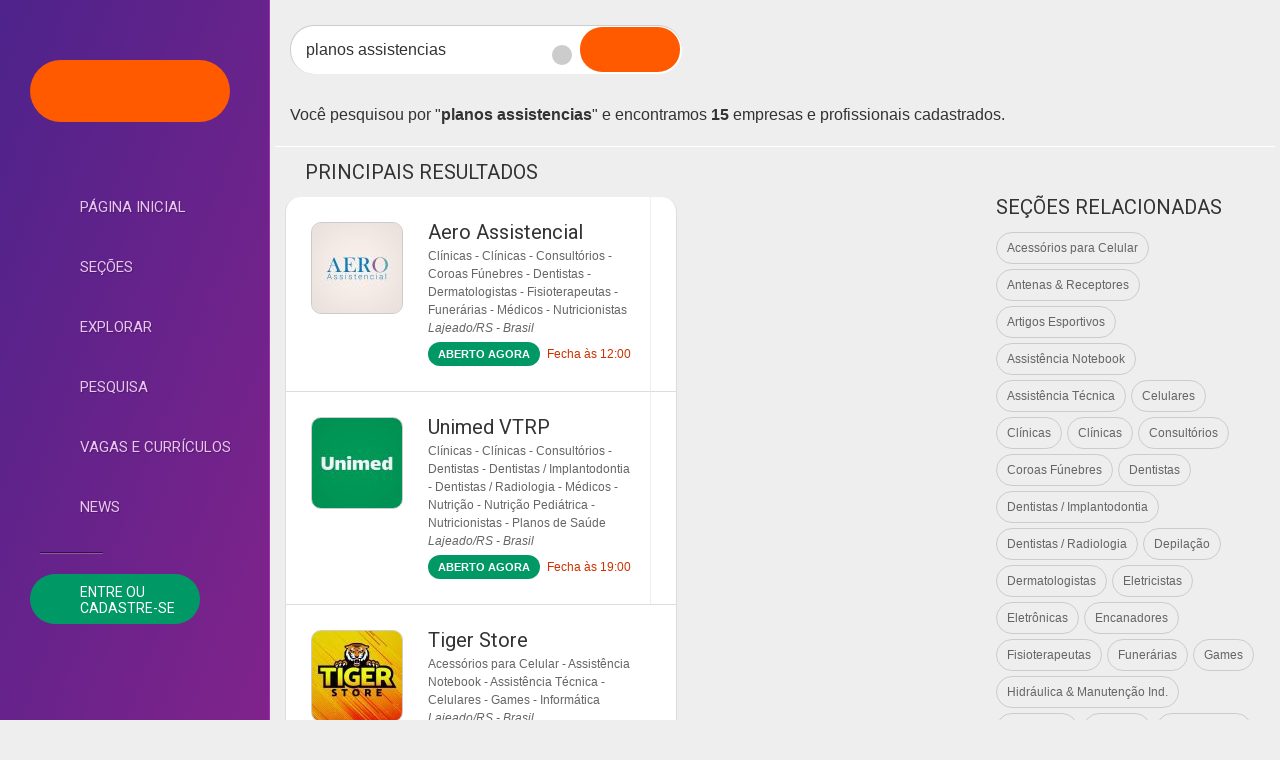

--- FILE ---
content_type: text/html; charset=utf-8
request_url: https://m.acheifacil.net/busca/planos-assistencias
body_size: 5791
content:
<!DOCTYPE html>
<html lang="pt-br">
<head>
    <meta charset="utf-8">
    <meta http-equiv="pragma" content="public" />
    <meta name="rating" content="General" />
    <meta name="robots" content="index,follow" />
	
    <meta name="author" content="Ricardo Comel" />
    <meta name="language" content="pt-br" />
    <meta name="keywords" content="" >
	<meta name="theme-color" content="#4d238b">
    <meta name="mobile-web-app-capable" content="yes">
	<meta name="apple-mobile-web-app-capable" content="yes">
	<meta name="apple-mobile-web-app-title" content="Achei Fácil - Rede de Negócios"> 
	<meta name="apple-mobile-web-app-status-bar-style" content="black">
  	<meta name="google-site-verification" content="uXYEPjs17LMtmKI7CS6qdC78HVdx3EGFwrn-wf_urdY" />
    <meta content='http://www.facebook.com/ricardo.comel' property='fb:admins'/>
	<meta name="viewport" content="width=device-width,initial-scale=1, maximum-scale=2, user-scalable=yes"> 	
	<meta name="facebook-domain-verification" content="b08ko46ajrq43kakymsgebuyke57jr" />
	<meta property="fb:app_id" content="1020195821369405" />	
	
	<meta name="description" content="A partir de agora o Achei Fácil se transforma em uma poderosa ferramenta para gerar negócios na internet. Uma Rede Social para Empresas e Profissionais. Crie sua página corporativa ou seu perfil profissional agora mesmo. É grátis!" />
						<meta property="og:description" content="A partir de agora o Achei Fácil se transforma em uma poderosa ferramenta para gerar negócios na internet. Uma Rede Social para Empresas e Profissionais. Crie sua página corporativa ou seu perfil profissional agora mesmo. É grátis!"/>
		<meta property="og:title" content=" - Pesquisa Achei Fácil"/>
		<meta property="og:type" content="article"/>
		<meta property="og:url" content="https://m.acheifacil.net/busca/planos-assistencias"/>
		<link rel="image_src" href="https://m.acheifacil.net/touch-icon-precomposed.png" />
		<meta property="og:image" content="https://m.acheifacil.net/touch-icon-precomposed.png"/>
		<meta name="DC.title" content=" - Pesquisa Achei Fácil" />
    <title> Achei Fácil - Rede de Negócios</title>
	<script>if( window.location.pathname === '/index.html.var'){window.history.pushState({path:'/'},'','/');}</script>    
	<link rel="canonical" href="https://m.acheifacil.net/busca/planos-assistencias" />
    <link rel="manifest" href="/manifest.json">
	<link rel="shortcut icon" href="/favicon.ico" type="image/x-icon" />
    <link id="favIcon" rel="icon" sizes="192x192" href="/touch-icon-precomposed.png" >
	<link id="favIconApple" rel="apple-touch-icon" href="/touch-icon-precomposed.png" />
		<link type="text/css" id="CSSGeral" rel="stylesheet" media="all" href="/css/stylesGeral-min.css?=389" />
		<script id="swPWA" src="/sw-min.js" async></script>
	<script id="swPWA" src="/js/script-pwa.js" async></script>
    <script id="jquery" src="/js/jquery-1.10.2.js"></script>
	<link type="text/css" rel="stylesheet" id="CSSMenu" media="all" href="/css/stylesMenuTopo-min.css?=389" />	
	<!--link type="text/css" rel="stylesheet" id="CSSMenuResp" media="all" href="/css/stylesMenuTopoResp-min.css?=389" /-->
	
		<!--link id="CSSAds" type="text/css" rel="stylesheet" media="all" href="/css/stylesAds-min.css?=389" /-->
</head>
<script type='text/javascript'>
  window.smartlook||(function(d) {
    var o=smartlook=function(){ o.api.push(arguments)},h=d.getElementsByTagName('head')[0];
    var c=d.createElement('script');o.api=new Array();c.async=true;c.type='text/javascript';
    c.charset='utf-8';c.src='https://web-sdk.smartlook.com/recorder.js';h.appendChild(c);
    })(document);
    smartlook('init', '6b2898d89e8a6502a5d4153fb4f2b52970f729fc', { region: 'eu' });
</script>
<body  data-style="light" data-user-agent="pc" data-user-log="N" data-page-url="busca" data-menu-open="N" data-menu-fixo="" data-display="P" data-versao="389"  data-screen-width="">
	<script id="bWFunc"> $('body').attr('data-screen-width', screen.width); $('#bWFunc').remove();</script>
	<script type="application/ld+json">{"@context":"http://schema.org","@type":"Organization","url":"https://m.acheifacil.net","name":"Achei Fácil","legalName":"Achei Fácil - Rede de Negócios","slogan":"A Maior Rede de Negócios do Vale do Taquari.","founder":"Matheus Weimer","funder":"Happynet Propaganda","foundingDate":"1999","description":"Uma grande opção para empresas e profissionais que querem otimizar a sua participação na internet através do compartilhamento de informações. Esta é a Rede Achei Fácil, um ambiente onde você publica fotos, vídeos, novidades, promoções, produtos e serviços, interagindo com consumidores de diversos lugares. Com ótimo posicionamento nos mecanismos de busca, os perfis da Rede Achei Fácil são facilmente encontrados e facilitam a busca através de tablets e smartphones.Além disso, seu perfil estará inserido em uma rede de negócios, posicionando estrategicamente sua marca em uma grande vitrine e tirando-a do isolamento que sofre em sites tradicionais.","image":"https://m.acheifacil.net/img/imgCelularAnuncio.png","logo":"https://m.acheifacil.net/touch-icon-precomposed.png","sameAs":["https://www.facebook.com/achei.facil","https://twitter.com/RedeAcheiFacil","https://www.instagram.com/rede_achei_facil","https://www.youtube.com/channel/UCITH-XxGpavCPYo9r17O3pA"],"aggregateRating":[{"@type":"AggregateRating","ratingValue":"93","bestRating":"100","ratingCount":"19723"}],"contactPoint":[{"@type":"ContactPoint","telephone":"+55-51-3748-6888","contactType":"sales","email":"comercial@acheifacil.net","areaServed":"BR","availableLanguage":["Portuguese"]},{"@type":"ContactPoint","telephone":"+55-51-99957-8321","contactType":"customer service","email":"suporte@acheifacil.net","areaServed":"BR","availableLanguage":["Portuguese"]}],"location":{"@type":"Place","geo":{"@type":"GeoCoordinates","latitude":"-29.468211","longitude":"-51.964208"},"name":"Ed. Happy Center","address":{"@type":"PostalAddress","addressLocality":"Lajeado","addressRegion":"RS","addressCountry":"BR","postalCode":"95900-140","streetAddress":"Av. Benjamin Constant, 323 / 3º Andar - Bairro Centro"}}}</script>
	<script type="application/ld+json">{"@context":"http://schema.org","@type":"WebSite","name":"Achei Fácil - Rede de Negócios","url":"https://m.acheifacil.net","image":"https://m.acheifacil.net/arquivosPerfil/arquivo_7_5520_L.png","description":"Uma grande opção para empresas e profissionais que querem otimizar a sua participação na internet através do compartilhamento de informações. Esta é a Rede Achei Fácil, um ambiente onde você publica fotos, vídeos, novidades, promoções","potentialAction":{"@type":"SearchAction","target":"https://m.acheifacil.net/busca/{search_term_string}","query-input":"required name=search_term_string"}}</script>
	<script>var chamaGoogleMapsJs = 0;function googleMapsJs(){ if(chamaGoogleMapsJs == 0){ $.getScript('https://maps.googleapis.com/maps/api/js?v=weekly&key=AIzaSyCmBLcbW3qHYhSEOAPIHBuM9-acgWrje8I&callback=googleMapsJsIni'); } chamaGoogleMapsJs = 1; }  function googleMapsJsIni(){};</script>
			<script>function montaTituloMin(nome){ var tituloFormatado = nome + ' - Achei Fácil - Rede de Negócios'; document.title = tituloFormatado; $('meta[property="og:title"]').attr('content',tituloFormatado); } function logoAnima(){setTimeout(function(){$(".logoAnima").addClass("logoAnimaAtivo"),setTimeout(function(){$(".logoAnima").addClass("logoAnimaCursor"),setTimeout(function(){$(".logoAnima").addClass("logoAnimaLogo"),setTimeout(function(){$(".logoAnima").addClass("logoAnimaFim")},650)},1e3)},750)},500)}logoAnima();</script>
	<div id="mascara"></div>
    <div id="body">
        <div id="scrollMenu">
            <span id="scrollMenuCorre"></span>
        </div>
				<div id="menuPrincipal"  data-mini="N" style="text-align: center;">
			<a id="logo" href="/" rel="btnAbre" class="logoLogado logoAnimaBox" title="ACHEI FÁCIL">
				<div class="logoAnima"><span class="logoAnimaSwitch"></span><span class="logoAnimaLettering"></span></div>
				<h1 id="logoTexto">Achei Fácil</h1>
			</a>
						<button id="icoMenu" class="icotopo icoMenuTopo" type="button" title="Abrir Menu"></button>
			<div id="menuPrincipalAbas">
											<a id="menuAbasBtn_0" href="/" class="menuAbasBtn" title="Pág. Inicial">Página Inicial</a>				
								<span id="menuAbasBtn_7" class="menuAbasBtn" title="Seções">Seções</span>	
				<a id="menuAbasBtn_3" href="/explorar/" class="menuAbasBtn" title="Explorar">Explorar</a>
				<a id="menuAbasBtn_5" href="/busca/" class="menuAbasBtn" title="Pesquisa">Pesquisa</a>
				<a id="menuAbasBtn_13" href="/vagas/" class="menuAbasBtn" title="Vagas e Currículos">Vagas e Currículos</a>
				<a id="menuAbasBtn_15" href="/news/" class="menuAbasBtn" title="Explorar">News</a>
						<div id="menuAbasLinha"></div>
				<span id="menuAbasBtn_8" class="menuAbasBtn" title="Cadastre-se"><span>Entre ou</span> <span>Cadastre-se</span></span>
						<!--button id="menuAbasBtn_4" href="/shopping/" class="menuAbasBtn" title="Shopping">Shopping</button-->
			</div>
						<span class="iconesTopoGeral" id="icoAcessarTopo"></span>
					</div>
		        <section id="centro" style="min-height: 1200px">
			<span id="detalheTopoBusca"></span>
		<div id="buscaResultadosColuna">
			<div id="buscaForm">
				<label>
					<input id="campoBusca" type="text" name="q" itemprop="query-input" x-webkit-speech="x-webkit-speech" autocomplete="off" placeholder="O que você procura?" required="">
				</label>
				<span id="icoVoltaBusca"></span>
				<span id="icoBuscaInput"></span>
							</div>
			<div id="buscaFormBarra">
				<label id="filtroBuscaExtraBtn_1" class="filtroBuscaExtraBtn filtroBuscaExtraBtnAtivo"><input class="filtroBuscaExtraInput" type="radio" checked="" name="filtroBuscaExtraInput" value="0">TUDO</label>
				<label id="filtroBuscaExtraBtn_2" class="filtroBuscaExtraBtn"><input class="filtroBuscaExtraInput" type="radio" name="filtroBuscaExtraInput" value="1">OFFERTAS</label>
				<label id="filtroBuscaExtraBtn_3" class="filtroBuscaExtraBtn"><input class="filtroBuscaExtraInput" type="radio" name="filtroBuscaExtraInput" value="2">SOMENTE DESDE VENDEDOR</label>
			</div>
			
			<div id="buscaSugestoes" style="opacity: 0;  display:none;">
				<h4 id="titulosSecoesBusca">Digite acima o que você procura ou encontre abaixo uma de nossas seções.</h4>
				<li id="cadernoBusca_2" class="linkMenu linkMenuBusca linkMenuLista">
					<span class="linkMenuTituloInterno">Produtos &amp;<br> Serviços</span>
				</li>
				<li id="cadernoBusca_4" class="linkMenu linkMenuBusca linkMenuLista">
					<span class="linkMenuTituloInterno">Construção &amp;<br> Decoração</span>
				</li>
				<li id="cadernoBusca_1" class="linkMenu linkMenuBusca linkMenuLista">
					<span class="linkMenuTituloInterno">Saúde &amp;<br> Beleza</span>
				</li>
				<li id="cadernoBusca_3" class="linkMenu linkMenuBusca linkMenuLista">
					<span class="linkMenuTituloInterno">Gastronomia &amp;<br> Turismo</span>
				</li>
				<li id="cadernoBusca_10" class="linkMenu linkMenuBusca linkMenuLista">
					<span class="linkMenuTituloInterno">Serviços<br> Veiculares</span>
				</li>
		   	</div>
			<div class="infoBusca"></div>
			<div id="buscaResultados" class="buscaResultadosCol"></div>
			<div id="buscaResultadosMais" class="buscaResultadosCol"></div>
			<div id="buscaMenuDir" style="display: none;" class="buscaMenu"><h4 class="tituloBloco">SEÇÕES RELACIONADAS </h4><span id="buscaMenuSecao"><h3 class="obs">Faça a busca e aguarde algumas sugestões</h3></span><h4 class="tituloBloco">SUGESTÕES </h4><span id="buscaMenuTags"><h3 class="obs">Faça a busca e aguarde algumas sugestões</h3></span></div>
		</div>
<script>console.log('entrou busca');</script>
<script src="/js/script-busca-min.js?=389"></script>
	<script>$(function($){buscaLink();});</script>
	<script>$(function($){formataTitulo();});</script>
        </section>
            <footer id="rodape">
		<div id="rodapeSecoes">
			<strong>O QUE VOCÊ PROCURA?</strong>
			<span id="cadernoRodape_2"  class="linkMenu linkCadernoListaRodape linkMenuLista bg-none"></span>
           	<span id="cadernoRodape_4"  class="linkMenu linkCadernoListaRodape linkMenuLista bg-none"></span>
           	<span id="cadernoRodape_3"  class="linkMenu linkCadernoListaRodape linkMenuLista bg-none"></span>
           	<span id="cadernoRodape_1"  class="linkMenu linkCadernoListaRodape linkMenuLista bg-none"></span>
           	<span id="cadernoRodape_10" class="linkMenu linkCadernoListaRodape linkMenuLista bg-none"></span>
		</div>
       
        <nav id="rodapeMenu">
        	<span class="rodapeMenuCentraliza">
								<a href="/rede-achei-facil/" class="rodapeMenuLink" rel="btnAbre">Conheça a Rede</a>
				<a href="/vagas/saiba-mais-rede/" class="rodapeMenuLink" rel="btnAbre">Assine o Achei Fácil</a>
				<!--a href="/planos-e-precos/" class="rodapeMenuLink" rel="btnAbre">Planos e Preços do Shopping</a-->
				<a href="/novo/" class="rodapeMenuLink">Criar Página ou Loja</a>
				<a href="/ads/" class="rodapeMenuLink" rel="btnAbre">Conheça o Achei Fácil ADS</a>
				<a href="/saiba-mais-vagas" class="rodapeMenuLink" rel="btnAbre">Conheça o Vagas e Currículos</a>
				<!--a href="/tv/" class="rodapeMenuLink" rel="btnAbre">TV Achei Fácil</a-->
				<a href="/saiba-mais-rede/" class="rodapeMenuLink" rel="btnAbre">Planos, Preços e Vantagens</a>
				<a href="/saiba-mais-rede/" class="rodapeMenuLink" rel="btnAbre">Seja um anunciante</a>
				<a href="/rede-achei-facil/fale-conosco/" class="rodapeMenuLink" rel="btnAbre">Fale com o Achei Fácil</a>	
				<a href="/guia-achei-facil/fale-conosco/" class="rodapeMenuLink" rel="btnAbre">Trabalhe no Achei Fácil</a>
				<a href="/mapaSite/" class="rodapeMenuLink">Mapa do Site</a>
				<span id="rodapeTermos" class="rodapeMenuLink" title="Termos de Uso">Termos de Uso</span>
				<!--a href="/TERMOS-DE-USO-REDE-ACHEI-FACIO-E-ACHEI-FACIL-SHOPPING.pdf" class="rodapeMenuLink" title="Termos de Uso" download="download">Termos de Uso</a-->
				<span id="rodapeFAQ" class="rodapeMenuLink" rel="btnAbre">Perguntas Frequentes</span>
				<a href="/guia-achei-facil/" class="rodapeMenuLink" rel="btnAbre">O Guia Impresso</a>
				<a href="/shopping/" class="rodapeMenuLink" rel="btnAbre">Achei Fácil Shopping</a>
								<a href="/explorar/" class="rodapeMenuLink" rel="btnAbre">Explorar</a>
				<a href="/busca/" class="rodapeMenuLink" rel="btnAbre">Pesquisar</a>
									<a href="/acessar/" class="rodapeMenuLink" rel="btnAbre">Acessar</a>
								<a href="javascript:history.go(0)" class="rodapeMenuLink">Recarregar</a>
			<div id="rodapeConfig" style="display: none"></div>
			</span>
        </nav>
		<span class="boxCapaCentraliza"><a class="adsBanner bg-none" href="#" title="Achei Fácil ADS" data-ad-type="17" data-ad-client="ads-0709135460341307" data-ap-slot="1" data-ad-ratio="1" data-ad-status="load"></a></span>
        <span id="rodapeInfos">
						Os conte&uacute;dos dos perfis e lojas s&atilde;o responsabilidade exclusiva de quem os mant&eacute;m.<br/>
			Todos os direitos reservados <a href="/rede-achei-facil/" class="rodapeBaseLink" rel="btnAbre">Rede Achei F&aacute;cil - Lajeado/RS</a> e <a href="/shopping" class="rodapeBaseLink" rel="btnAbre">Achei F&aacute;cil Shopping</a> - 2000/2026		</span>
		<!--script async src="https://pagead2.googlesyndication.com/pagead/js/adsbygoogle.js"></script>
		<div style="max-width: 1000px; width: 100%; margin: 0 auto;">
       		<ins class="adsbygoogle" style="display:block" data-ad-client="ca-pub-5133756497070161" data-ad-slot="3451025196" data-ad-format="auto" data-full-width-responsive="true"></ins>
		</div-->
    </footer>
                <div id="dataHoje" style="display:none;">2026-01-21</div>
		<div id="horaAgora" style="display:none;">11:24:19</div>
		        			    <nav id="menu" class="menu" style="display: none"></nav>
       	<section id="caixaNotificacoes" class=""></section>
				</div>
	<span id="acao" style="display:none;"></span>
<script>
	
</script>
<script async src="https://www.googletagmanager.com/gtag/js?id=G-C8SVXLGZLF"></script>
<script>
googleTag();
function googleTag(){
	//google
	window.dataLayer = window.dataLayer || [];
	function gtag(){dataLayer.push(arguments);}
	gtag('js', new Date());
	gtag('config', 'G-C8SVXLGZLF');
}
</script>
<noscript><img height="1" width="1" style="display:none" src="https://www.facebook.com/tr?id=2608680456015849&ev=PageView&noscript=1" /></noscript></body>
</html>
<script src="/js/script-rodape-min.js?=389"></script><script src="/js/script-resp-2.0-min.js?=389"></script><script src="/js/script-ads-min.js?=389"></script>	<link id="cssRoboto" href="https://fonts.googleapis.com/css?family=Roboto:400,700&display=swap" rel="stylesheet" />
	<script>$(function(){acheiFacilAds();});</script>
	<script>$(function(){verificaImgScrollAcao();});</script>


--- FILE ---
content_type: text/css
request_url: https://m.acheifacil.net/css/stylesAds-min.css?=389
body_size: 1302
content:
.boxCapaCentraliza,.boxCapaCentralizaAds{display:block;height:auto;margin:0 auto;position:relative;max-width:1200px!important}.boxCentralizaAds{display:block;float:left;margin:-5px 0 0;width:100%}.conteudoCentroBasico .boxCentralizaAds{margin:0 auto}.adsBanner{background-color:#bbb!important;border-bottom:1px solid #ccc;border-top:1px solid #ccc;background-size:cover;background-position:center;float:left;position:relative}.adsBanner[data-ad-status=load]{background-image:url(/img/loadingFile.gif)!important;background-size:30px 8px!important;background-position:center center!important;background-repeat:no-repeat!important}.adsBanner[data-ad-status=done]::before{background-image:inherit;background-repeat:no-repeat;background-size:contain;background-position:center;backdrop-filter:blur(20px);box-shadow:0 0 30px rgb(0 0 0 / 10%) inset}.adsBanner[data-ad-type="11"]{margin:25px -15px 30px;width:calc(100% + 30px)}.adsBanner[data-ad-type="12"]{float:left;margin:14px -15px 25px;width:calc(100% + 30px)}.adsBanner[data-ad-type="12"][data-ap-slot="2"]{margin:0 0 -1px;position:fixed;bottom:80px;right:0;left:0;outline:#fff solid 15px;width:100%;z-index:1;aspect-ratio:100/12;box-shadow:0 -15px 15px rgb(0 0 0 / 35%)}.adsBanner[data-ad-type="12"][data-ap-slot="3"]{display:none}.adsBanner[data-ad-type="12"][data-ap-slot="2"]::after{padding-top:12.348%}.adsBanner[data-ad-type="13"],.adsBanner[data-ad-type="19"]{margin:40px -15px;width:calc(100% + 30px)}.adsBanner[data-ap-slot="1"][data-ad-type="13"]{margin:0 -15px 14px}.adsBanner[data-ad-type="14"]{float:right;margin:20px -15px;width:calc(100% + 30px)}.adsBanner[data-ad-type="16"]{float:right;margin:14px -15px 30px;width:calc(100% + 30px)}.adsBanner[data-ad-type="17"]{background-color:#000;border-color:#333;float:left;margin:24px 0 35px;width:calc(100%)}.adsBanner[data-ad-type="17"] .adsBannerTitulo{color:#666}.adsBanner[data-ad-type="18"]{margin:0 -16px 20px;width:calc(100% + 32px)}.blocoVagaAds{padding:10px 0!important}.blocoVagaAds .adsBanner[data-ad-type="20"]{float:right;margin:14px 0 15px;width:100%}.adsPag{margin:15px 0 20px;width:100%!important}.adsBanner[data-ad-type="15"]{margin:25px -15px 20px;width:100%}.adsBanner[data-ap-slot="1"][data-ad-type="15"]{margin:25px -15px 20px;width:calc(100% + 30px)}#boxCapa-novidades .adsBanner{border:none!important}#boxCapa-novidades .adsBannerTitulo{color:#ffffff80}.adsBannerTitulo{font-size:8px;line-height:9px;right:5px;top:-12px;position:absolute}.adsBannerTitulo:hover::after{background-color:rgba(6,6,6,.8);content:"CONHEÇA O ACHEI FÁCIL ADS E IMPULSIONE SEUS NEGÓCIOS";color:#fff;font-size:10px;line-height:14px;right:-5px;top:12px;padding:10px;position:absolute;width:120%;backdrop-filter:blur(5px);-webkit-border-radius:0 10px;-moz-border-radius:0 10px;border-radius:0 10px}.adsBanner[data-ad-ratio="1"],.adsBanner[data-ad-type="16"][data-ad-ratio="1"],.adsBanner[data-ad-type="20"][data-ad-ratio="1"]{aspect-ratio:4/1}.adsBanner[data-ad-ratio="1"]::after,.adsBanner[data-ad-type="16"][data-ad-ratio="1"]::after,.adsBanner[data-ad-type="20"][data-ad-ratio="1"]::after{content:"";display:block;padding-top:25%}@media (min-width:699px){.adsBanner{border:1px solid #ccc;margin:50px 30px 20px;width:calc(100% - 45px);-webkit-border-radius:15px;-moz-border-radius:15px;border-radius:15px}.adsBanner::after{right:10px}.adsBanner::before{-webkit-border-radius:15px;-moz-border-radius:15px;border-radius:15px}.adsBannerTitulo:hover::after{-webkit-border-radius:0 15px;-moz-border-radius:0 15px;border-radius:0 15px}.adsBanner[data-ad-ratio="2"]{width:100%!important;aspect-ratio:9/16;margin:0 0 25px}.adsBanner[data-ad-ratio="2"]::after{padding-top:178%}.adsBanner[data-ad-ratio="1"]{aspect-ratio:1000/123}.adsBanner[data-ad-ratio="1"]::after{padding-top:12.348%}.adsIniLateralBaixo{margin:15px 0 25px}.adsBanner[data-ad-type="11"]{margin:60px 30px;width:calc(100% - 45px)}.adsBanner[data-ad-type="12"]{display:block;float:left;margin:40px auto 25px;max-width:980px;width:100%}.adsBanner[data-ad-type="12"][data-ap-slot="1"]{float:none}.adsBanner[data-ad-type="12"][data-ap-slot="3"]{display:block;max-width:250px}.adsBanner[data-ad-type="12"][data-ap-slot="2"]{display:none}.adsBanner[data-ad-type="13"],.adsBanner[data-ap-slot="1"][data-ad-type="13"]{margin:60px 0;width:100%}.adsBanner[data-ad-type="19"]{margin:60px 7px;width:calc(100% - 14px)}.adsBanner[data-ad-type="14"]{margin:10px 0 20px;width:100%}.adsBanner[data-ad-type="15"],.adsBanner[data-ap-slot="1"][data-ad-type="15"]{margin:40px 0 25px;width:100%}.adsBanner[data-ad-type="15"][data-ad-ratio="2"]{margin:15px 0 20px}.adsBanner[data-ad-type="16"]{margin:14px 0 30px;width:100%}.adsBanner[data-ad-type="17"]{margin:50px 0;width:100%}.adsBanner[data-ad-type="18"]{margin:40px 0 10px;width:100%}.blocoVagaAds{padding:0 10px 15px 15px!important}.blocoVagaAds .adsBanner[data-ad-type="20"]{margin:14px 0 0;width:100%;-webkit-border-radius:10px;-moz-border-radius:10px;border-radius:10px}}@media (min-width:800px){.adsBanner[data-ad-type="14"][data-ap-slot="1"]{margin:4px 0 25px 25px;width:calc(100% - 379px)}}


--- FILE ---
content_type: application/x-javascript
request_url: https://m.acheifacil.net/js/script-rodape-min.js?=389
body_size: 52518
content:
var d,versaoJSCSS=$("body").attr("data-versao"),versaoMin="-min";void 0===versaoJSCSS&&(versaoMin="",d=new Date,versaoJSCSS=456456*d.getMilliseconds());var iJS=0;function getFolder(){var a="/",e=window.location.pathname.split("/").length;if(4<=e)for(var t=4;t<e;t++)a+="../";return a}var urlLojaFinal=getFolder();function botaoVoltarNova(){window.onpopstate=function(a){a.preventDefault(),navegaAcao()}}function navegaAcao(a){var e=(a=window.location.pathname).split("/"),t=localStorage.getItem("menuFixo");$.ajax({type:"POST",url:getFolder()+"links/montaGeral.php",data:{url:a,fileVersao:versaoJSCSS},beforeSend:function(){"explorar"===e[1]&&"N"==t&&$(window).width()<1810&&$("body").attr("data-menu-fixo","S")},success:function(a){carregaFuncoesCarrega(a,e,"")}})}function siteResponsivo(){var a=window.location.pathname.split("/"),e=$(window).width();$("body").attr("data-user-agent"),$("body").attr("data-display");550<=e&&0===$("#CSSResp").length&&""!=a[1]&&($("head").append('<link type="text/css" id="CSSResp" rel="stylesheet" media="all" href="/css/stylesResp'+versaoMin+".css?="+versaoJSCSS+'" />'),$.getScript("/js/script-resp-2.0"+versaoMin+".js?="+versaoJSCSS))}botaoVoltarNova(),siteResponsivo();var abreFotoJs=0;function abreFoto(){var a=$(this);return 0==abreFotoJs?($.getScript("/js/script-fotos-3"+versaoMin+".js?="+versaoJSCSS,function(){$("a[rel='foto'], span[rel='foto']").unbind().click(abreFotoAcao),a.unbind().click(abreFotoAcao),a.click()}),abreFotoJs=1):($("a[rel='foto'], span[rel='foto']").unbind().click(abreFotoAcao),$(this).unbind().click(abreFotoAcao),$(this).click()),!1}function inicioHist(){}function verificaImgScroll(){$(".bg-none").each(function(){var a=$(this).offset().top,e=$(window).outerHeight(),t=$(window).scrollTop(),o=$("body").attr("data-user-agent");a-e<t&&!$(this).hasClass("bg-carregado")&&($(this).removeClass("bg-none"),$(this).addClass("bg-carregado"),"mapaCapaMostra"==$(this).attr("id")&&buscaFilias(),"mapaCapaNaoMostra"==$(this).attr("id")&&semLocalizacaoAcao(),"boxCapaVagasScroll"==$(this).attr("id")&&(t=4,699<=$(window).innerWidth()&&(t=8),listaVagasPerfil("","boxCapaVagasScroll",t,1)),"capaContatos"==$(this).attr("id")&&0===$("#mostrafoneLegenda").length&&$(window).width()<450&&"gorcl"!==o&&mostraFone())})}function faqBtn(){popUpAlerta($(this).attr("data-titulo"),$(this).attr("data-texto"))}function formValBr(a){return(+a).toLocaleString("pt-BR",{minimumFractionDigits:2,maximumFractionDigits:2})}function inputWhats(){var a=$(this),e=a.attr("data-pai"),t="S"==a.attr("data-status")?"N":"S";return a.attr("data-status",t),$("#"+e).attr("data-whats",t),!1}function validaDados(a=""){for(var e=0,t=$(a+' [data-valida="S"]').length,o=0;o<t;o++){var i,n,r,s,l=(s=$(a+' [data-valida="S"]').eq(o))[0].tagName;i=s.val(),n=s.attr("type"),s.attr("data-error","A"),"SELECT"==l?""!=i&&"-"!=i||(s.attr("data-error","S"),e++):"SPAN"==l?"textarea"==(n=s.attr("data-type"))&&(r=s.attr("data-textPre"),""!=(i=s.html())&&i!=r||(s.attr("data-error","S"),e++)):"tel"==n?""==i&&(s.attr("data-error","S"),e++):"number"==n?(l=+s.attr("min"),r=+s.attr("max"),(""==i||+i<l||r<+i)&&(s.attr("data-error","S"),e++)):"checkbox"==n?"N"==s.prop("checked")&&(s.attr("data-error","S"),e++):""==i&&(s.attr("data-error","S"),e++),"A"==s.attr("data-error")&&s.attr("data-error","N")}return e}function inputNum(){var a,e,t=$(this),o=t.attr("data-val");"min"==o?(a=t.next().attr("id"),e=+$("#"+a).val()-1,+$("#"+a).attr("min")<=e&&$("#"+a).val(e)):"max"==o&&(a=t.prev().attr("id"),(e=+$("#"+a).val()+1)<=+$("#"+a).attr("max")&&$("#"+a).val(e))}function inputNumValida(){var a=$(this).val(),e=+$(this).attr("min");""==a&&$(this).val(e)}function verificaImgScrollAcao(){verificaImgScroll(),$(window).scroll(function(){0<$(".bg-none").length&&verificaImgScroll()})}function dataPageUrl(){var a=window.location.pathname.split("/"),e="";""==a[1]?(e="capa",0<$("#CSSCapa").length&&$.getScript("/js/script-index-2023"+versaoMin+".js?="+versaoJSCSS)):(0==$("#CSSGeral").length&&"vagas"!==a[1]&&($("#favIconApple").after('<link type="text/css" id="CSSGeral" rel="stylesheet" media="all" href="/css/stylesGeral'+versaoMin+".css?="+versaoJSCSS+'" />'),$.getScript("/js/script-rodape"+versaoMin+".js?="+versaoJSCSS)),"acessar"==a[1]||"ads"==a[1]||"busca"==a[1]||"blog"==a[1]||"news"==a[1]||"configuracao"==a[1]||"explorar"==a[1]||"inicio"==a[1]||"lembrar"==a[1]||"mapaSite"==a[1]||"planos-e-precos"==a[1]||"saiba-mais-rede"==a[1]||"saiba-mais-loja"==a[1]||"secao"==a[1]||"vagas"==a[1]?(e=a[1],0==$("#CSSConfig").length&&"configuracao"===a[1]&&$("#CSSGeral").after('<link type="text/css" id="CSSConfig" rel="stylesheet" media="all" href="/css/stylesConfigs.css?='+versaoJSCSS+'" />'),0==$("#CSSPerfil").length&&a[1]):(e="perfil",$("#CSSPerfil").length)),$("body").attr("data-page-url",e)}function mostraPagPerfilCapa(a){$.ajax({type:"POST",url:"/links/api/listaPaginasPerfilCapaJson.php",data:{idAssoc:a},beforeSend:function(){},success:function(a){for(var e="",t=a.perfil,o=t.length,i=0;i<o;i++)e+='<a href="/'+t[i].alias+'/" class="listaEmpresasExp" rel="btnAbre">',e+='\t<span class="listaEmpresasExpBannerCapa"/>',e+='\t<span class="listaEmpresasExpLogo bg-none" style="background-image: url(/arquivosPerfil/thumb_100/'+t[i].logotipo+')"></span>',e+='\t<span class="listaEmpresasExpDados">',e+='\t\t<h3 class="listaEmpresasExpTitulo">'+t[i].nome+"</h3>",e+='\t\t<em class="listaEmpresasExpCidade">'+t[i].cidade+"</em>",e+="\t</span>",e+="</a>";$("#perfilCapaCentroAssociados .boxCapaCentraliza").append(e)}})}function mostraPostagensCapa(T,L,a,M,w,F,B){var I,E=L||1,O=a||0,M=+M||0,w=+w||20,F=+F||0,B=B||0,T=T||"",N=0,e=0,o=0,_=0,D="conteudoCentro",i=null,a=$("body").attr("data-page-url"),R=$("body").attr("data-user-agent");if("explorar"==a&&"C"==T)return!1;"I"!=T&&"U"!=T||(D="conteudoInicio"),"C"!=T&&"E"!=T||(D="postScroll"),origemIni="","PC"==T&&(D="perfilCapaCentroNov #postScroll",T="P",origemIni="PC",w=14),"PCO"==T&&(D="perfilCapaCentroNovOutros #postScroll",T="P",origemIni="PCO",w=14),"U"==T&&(e=$("#conteudoInicio .blocoPadraoAtividades").attr("id"),o=$("#"+e+" time").attr("value")),"P"==T&&(i=(e=window.location.pathname.split("/"))[4],"postagens"!==e[2]||""===e[3]||void 0===e[3]||null!==(e=e[4].split("_"))[1]&&(i=e[0])),I=i,1<E&&(N=5*E-5),$.ajax({type:"POST",url:getFolder()+"links/api/postagensJSON.php",data:{pag:E,dados:O,idPerfil:M,origem:T,origemIni:origemIni,ultimo:o,id:i,tot:w,cad:F,tipo:B},beforeSend:function(){if(1<E&&$("#postagem_"+E).addClass(),"P"==T&&1===E){var a=randomNumber(2,5);"PC"==origemIni&&(a=w);for(var e="",o=1;o<=a;o++){e+='<div class="blocoPadrao blocoPadraoAtividades blocoPadraoAtividadesLoading">',1==o&&"PC"!==origemIni&&"PCO"!==origemIni&&(e+='\t<strong class="tituloBloco">POSTAGENS</strong>'),"PC"!==origemIni&&(e+='\t<span class="atividadesTitulo">',e+='\t\t<span class="atividadesLogo" />',e+='\t\t<span class="atividadesTextLoading ativLoadingAnima" style="width:'+randomNumber(60,95)+'%; margin: 0;" />',e+='\t\t<span class="atividadesTextLoading ativLoadingAnima" style="width:'+randomNumber(60,60)+'%; height: 10px; margin: 5px 0;" />',e+="\t</span>"),e+='\t<div class="listaFotosBloco listaFotosBlocoNovidades">',e+='\t\t<span class="fotoBloco fotoBlocoLista fotoBlocoListaUnica_'+10*randomNumber(5,10)+' classNov-100 fotoListaLoading ativLoadingAnima" />',e+="\t</div>";var i=randomNumber(2,7);for(t=1;t<=i;t++)randomNumber(1,i)==t&&(e+='<span style="display:block; margin-top: 15px" />'),e+='\t<span class="atividadesTextLoading ativLoadingAnima" style="width:'+randomNumber(51,95)+'%" />';"PC"!==origemIni&&"PCO"!==origemIni&&(e+='\t<div class="barraInteracao">',e+='\t\t<span class="icoBarraInteracao icoBarraInteracaoCompartilhar" data-sel="N">',e+='\t\t\t<span class="icoIntera" />Compartiar',e+="\t\t</span>",e+='\t\t<span class="icoBarraInteracao icoBarraInteracaoComentar" data-sel="N">',e+='\t\t\t<span class="icoIntera" />Comentar',e+="\t\t</span>",e+='\t\t<span class="icoBarraInteracao icoBarraInteracaoCurtir" data-sel="N">',e+='\t\t\t  <span class="icoIntera" />Curtir',e+="\t\t</span>",e+="\t</div>",e+='\t<div class="boxComenta">',e+='\t\t<div class="boxComentaOriginal">',e+='\t\t\t<span class="avatarComenta" data-voz="U" />',e+='\t\t\t<div class="campoComenta">Escreva um comentário...</div>',e+='\t\t\t<span class="btnComenta" />',e+="\t\t</div>",e+="\t</div>"),e+="</div>"}"PC"==origemIni||"PCO"==origemIni?$("#"+D).append(e):$("#"+D).html(e)}},success:function(a){if($("#postagem_"+L).remove(),null==a.posts){var e=a.origemIni;"P"==T&&1===E?"PC"==e?($("#perfilCapaCentroNov #botaoCapaVoltaPost,#perfilCapaCentroNov #boxPost,#perfilCapaCentroNov #botaoCapaMaisPost").remove(),$("#perfilCapaCentroNov").append('<div class="blocoPadrao blocoPadraoAtividades"><span class="obs">Nenhuma novidade publicada.</span> </div>')):"PCO"==e?($("#perfilCapaCentroNovOutros #botaoCapaVoltaPost,#perfilCapaCentroNovOutros #boxPost,#perfilCapaCentroNovOutros #botaoCapaMaisPost").remove(),$("#perfilCapaCentroNovOutros").append('<div class="blocoPadrao blocoPadraoAtividades"><span class="obs">Nenhuma novidade publicada.</span> </div>')):$("#conteudoCentro").html('<div class="blocoPadrao blocoPadraoAtividades"><strong class="tituloBloco">POSTAGENS</strong> <span class="obs">Nenhuma novidade publicada.</span> </div>'):$("#atividade_0 span").removeClass("carregando").html("Nenhuma novidade publicada até o momento.").css("padding-top","0")}else{$("#atividade_0").remove(),$(".blocoPadraoAtividadesLoading").remove();var t=Object.keys(a.posts).length,o=a.posts,e=a.origemIni,i=a.perfil,n=N/10,r="P"!==T&&"PC"!=T?"btnAbre":"btn-geral";0<t&&"U"==T&&$("#conteudoInicio .tituloBloco").remove();for(var s,l=N;l<t+N;l++){var c="";0!==l&&l%10==0&&"I"==T&&(c='<a class="adsBanner bg-none" href="#" title="Achei Fácil ADS" data-ad-type="16" data-ad-client="ads-0709135460341307" data-ap-slot="'+n+'" data-ad-ratio="1" data-ad-status="load" />');var d,p,u,m,f,g=o[l],b=g.id,h=i[g.perfilId],v=g.tipo,C=g.forma,P=h.alias,A="",x="",S="",y="",k="";a.perfilId,null!==g.existe&&(null!==g.original&&(P=g.original.origemAlias),"U"==T?$("#"+D).prepend('<div id="atividade_'+b+'" class="blocoPadrao blocoPadraoAtividades" meta-inter="S" data-story="'+g.story+'" meta-tipo="'+g.tipo+'" meta-id="'+g.id2+'" />'):$("#"+D).append(c+'<div id="atividade_'+b+'" class="blocoPadrao blocoPadraoAtividades" meta-inter="S" data-story="'+g.story+'" meta-tipo="'+g.tipo+'" meta-id="'+g.id2+'" />'),0===l&&"C"!==T&&"E"!==T&&"U"!==T&&"PC"!==e&&"PCO"!==e&&(d="I"!=T&&"U"!=T?'<strong class="tituloBloco">POSTAGENS </strong>':'<strong class="tituloBloco">POSTAGENS DA SUA REDE </strong>',$("#"+D+" #atividade_"+b).prepend(d)),"PC"!==e&&$("#"+D+" #atividade_"+b).append('<strong class="atividadesTitulo" />'),"C"!==T&&"E"!==T&&("S"!==g.fixado||"P"!=T&&"PC"!=T||$("#"+D+" #atividade_"+b+" .atividadesTitulo").append('<span id="fixada_'+b+'" class="fixaPost" title="Postagem fixada"></span>'),"S"===g.meuPerfil&&"PCO"!==e&&($("#"+D+" #atividade_"+b+" .atividadesTitulo").addClass("atividadesTituloMeu"),("S"!==g.fixado||"P"!=T&&"PC"!=T?$("#"+D+" #atividade_"+b+" .atividadesTitulo"):$("#"+D+" #atividade_"+b+" .fixaPost").addClass("fixaPostMeu")).append('<span class="alterarPublicacaoPostPerfil" />'))),d="/arquivosPerfil/thumb_40/"+h.logotipo,""!=h.logotipo&&null!=h.logotipo||(d="/img/semImagem.jpg",h.logotipo=""),y="S"===a.local?(x='<strong class="atividadesTituloLink">'+h.nome+"</strong> ",'<span class="atividadesLogo" style="background-image: url('+d+');"></span>'):(x='<a href="/'+h.alias+'/" id="linkNome_'+h.seguranca+'" meta-logo="'+d+'" meta-alias="/'+h.alias+'/" meta-title="'+h.nome+'" class="atividadesTituloLink linkBalao" meta-rel="balao" rel="btnAbre">'+h.nome+"</a> ",'<a href="/'+h.alias+'/" id="linkLogo_'+h.seguranca+'" meta-alias="/'+h.alias+'/" meta-title="'+h.nome+'" meta-rel="balao" class="atividadesLogo linkBalao" rel="btnAbre" style="background-image: url('+d+');" title="'+h.nome+'" />'),A="compartilhou um","art"===v?(A+=' artigo em <a href="/'+P+"/artigos/"+g.sub.alias+'/" class="atividadesTituloLink" rel="'+r+'">'+g.sub.titulo+"</a>",S="/"+P+"/artigos/"+g.sub.alias+"/"+g.urlFull,k=""):"arq"===v?(A+=' <a href="/'+P+'/albuns/" class="atividadesTituloLink" rel="btnAbre">Álbum</a>',k+='<a href="'+(S="/"+P+"/albuns/"+g.urlFull+"/")+'" rel="'+r+'">',k+='<strong class="subtituloBloco">'+g.titulo+"</strong>",k+=g.resumo,k+="</a>"):"pes"===v?(h="serviço",u="servicos","P"===g.sub.PouS&&(h="produto",u="produtos"),A+=' <strong class="atividadesTituloLink">'+h+'</strong> em <a href="/'+P+"/"+u+"/"+g.sub.alias+'/" class="atividadesTituloLink" rel="'+r+'">'+g.sub.titulo+"</a>",S="/"+P+"/"+u+"/"+g.sub.alias+"/"+g.urlFull+"/"):"vid"===v?(A+=' <a href="/'+P+'/videos/" class="atividadesTituloLink" rel="btnAbre">Vídeo</a>',S="/"+P+"/videos/"+g.urlFull+"/",urlImgVid=g.sub.img,"gorcl"==R&&(urlImgVid=g.sub.img.replace("hqdefault.jpg","default.jpg")),k='<div id="caixaVideoPerfil" class="caixaVideoAtiv bg-none" title="'+g.titulo+'" data-src="'+g.sub.url+'" style="background-image: url('+urlImgVid+');" />',k+='<a href="'+S+'" rel="'+r+'">',k+='<strong class="subtituloBloco" style="display:block;">'+g.titulo+"</strong>",k+=g.resumo,k+="</a>"):"mur"===v||"nov"===v?(A+="C"===C?' <a href="/'+P+"/postagens/"+g.urlFull+'/" class="atividadesTituloLink" rel="btnAbre">carrossel</a>':'a <a href="/'+P+"/postagens/"+g.urlFull+'/" class="atividadesTituloLink" rel="btnAbre">novidade</a>',S="/"+P+"/postagens/"+g.urlFull+"/",450<+g.resumoTot&&null==I?(p="C"!==T&&"E"!==T&&"PC"!==T?65:30,k+="<span>"+mensagemFinalForm(g.resumo,p)+"</span>"):k+="<span>"+g.resumo+"</span>"):"ext"===v?(A+=' <a href="/'+P+"/postagens/"+g.urlFull+'/" class="atividadesTituloLink" rel="btnAbre">link externo</a>',S="/"+P+"/postagens/"+g.urlFull+"/",u="textoBloco",(p="")!==g.sub.arquivo&&(p='<span class="fotoBloco fotoBlocoMeio bg-none" style="background-image: url('+g.sub.arquivo+');"/>',u="textoBlocoMeio"),k="",k+="<span>"+g.resumo+"</span>",k+='<a href="http://m.acheifacil.net/redireciona.php?ref=linkExterno&url='+g.sub.url+'" class="blocoLinkExterno" target="_blank">'+p+'<span class="'+u+'"><span class="subtituloExterno">'+g.sub.origem+'</span><strong class="subtituloBloco">'+g.sub.titulo+"</strong>"+g.sub.descricao+"</span></a>"):"ban"===v?(A='alterou a <strong class="atividadesTituloLink">imagem principal</strong> do perfil',S="/"+P+"/postagens/"+g.urlFull+"/",k='<div style="background-image: url(/arquivosPerfil/banner/'+(m="gorcl"==R?"p":"retinaP")+"/"+g.sub.nome+');" class="caixaBannerPerfil"></div>'):"log"===v?(A='alterou o <strong class="atividadesTituloLink">logotipo</strong> do perfil',S="/"+P+"/postagens/"+g.urlFull+"/",$("#"+D+" #atividade_"+b).addClass("atividadesTituloLogo")):"des"===v?(A='alterou a <strong class="atividadesTituloLink">descrição</strong> do perfil',S="/"+P+"/postagens/"+g.urlFull+"/",k=g.resumo):"end"===v&&(A='alterou o <strong class="atividadesTituloLink">endereço</strong>',S="/"+P+"/postagens/"+g.urlFull+"/",f="640x320",$(window).width()<550&&(f="320x175"),k='<strong class="subtituloBloco">Novo endereço</strong>',k+=g.sub.endereco,k+='<span class="novidadeNovoEndereco" style="background-image: url(https://maps.google.com/maps/api/staticmap?size='+f+"&maptype=roadmap&markers=icon:http://m.acheifacil.net/img/iconeBalao.png?chst=d_map_pin_icon%257C996600size:mid|color:0xff6600|"+g.sub.googleMaps+'&mobile=true&sensor=false&style=feature:poi.business|visibility:off&style=feature:landscape.man_made|visibility:off&style=feature:landscape%7Celement:geometry.fill%7Ccolor:0xD5DCD4&style=feature:poi%7Celement:geometry%7Ccolor:0xC8CFC7&style=feature:poi%7Celement:labels.text.fill%7Ccolor:0x333333&style=feature:poi%7Celement:labels.text.stroke%7Ccolor:0xD5DCD4&style=feature:road%7Celement:geometry%7Ccolor:0xfffffff&style=feature:road%7Celement:geometry.stroke%7Ccolor:0xC8CFC7&style=feature:road%7Celement:labels.text.stroke%7Ccolor:0xFFFFFF&style=feature:water%7Celement:geometry%7Ccolor:0xA0CAEC&style=feature:water%7Celement:labels.text.fill%7Ccolor:0x0079B1&style=feature:poi.park%7Celement:geometry.fill%7Ccolor:0xA0B19D&style=element:labels.text%7Ccolor:0xffffff&style=element:labels.text.fill%7Ccolor:0x333333&key=AIzaSyDsaUHlwYU9YvTk45D0foA2SiQ7zoDL3to);"></span>'),null!==g.original&&(A+=' de <a href="/'+g.original.origemAlias+'" class="atividadesTituloLink" rel="btnAbre">'+g.original.origemNome+"</a>"),"art"!==v&&"pes"!==v||(null!==g.img?(P="",m=280,($(window).width()<550||"C"==T||"E"==T||"PC"===T)&&(140<(f=.5*Math.round(10*g.img.imagens[0].height/g.img.imagens[0].width*1/.5,0)*10)&&(f="G"),P=" fotoBlocoListaUnica_"+f,m=340),"H"==g.img.imagens[0].orientacao&&(m=370),"gorcl"==R&&(m=100),k+='<span class="fotoBloco fotoBlocoMeio'+P+' bg-none" title="'+g.img.imagens[0].legenda+'" style="background-image: url(/arquivos/thumb_'+m+"/"+g.img.imagens[0].nome+');">',k+="</span>",k+='<span class="textoBlocoMeio">'):k+='<span class="textoBloco">',k+='<strong class="subtituloBloco">'+g.titulo+"</strong>",k+=g.resumo,k+="</span>"),"arq"!==v&&"nov"!==v||void 0===g.img||(k=formataFotosPost(g.img,b,S,T,v,C)+k),C="","S"===g.meuPerfil&&"PCO"!==e&&"C"!==T&&"E"!==T&&(C="Publicado por "+g.userNome+' <span class="userPost" /> - '),$("#"+D+" #atividade_"+b+" .atividadesTitulo").append(y).append(x+A).append('<time value="'+g.data+'" class="dadosDatatime dadosDatatimeAtividades">'+C+g.dataFormatada+"</time>"),"art"===v||"pes"===v?$("#"+D+" #atividade_"+b).append('<a href="'+S+'" class="blocoLinkAtiv" rel="'+r+'" />'):$("#"+D+" #atividade_"+b).append('<span class="blocoLinkAtiv" />'),$("#"+D+" #atividade_"+b+" .blocoLinkAtiv").prepend(k),"C"!==T&&"E"!==T&&"PC"!==e&&"PCO"!==e?(S=interacoes(g.interacoes,S),$("#"+D+" #atividade_"+b).append(S)):$("#atividade_"+b).height()>_&&(_=$("#atividade_"+b).height()+51))}"C"!=T&&"E"!=T&&"PC"!==T||$("#boxPost").height()<_&&$("#boxPost").css("height",_+"px"),"U"==T&&$("#"+D+" .blocoPadraoAtividades").eq(0).prepend('<strong class="tituloBloco">POSTAGENS DA SUA REDE</strong>'),l===t+N&&t+N===5+N&&"E"!==T&&"C"!==T&&(s=L+1,$("#"+D).append('<span id="postagem_'+s+'" class="verMais verMaisNovidadesPerfil btn-rp" />'),$("#postagem_"+s).unbind().click(function(){0!==O&&0==M?mostraPostagensCapa(T,s,O,"",w,F,B):mostraPostagensCapa(T,s,"",0==O&&0!==M?g.perfilId:"",w,F,B)}),$(window).scroll(function(){$(window).scrollTop()>=$(document).height()-$(window).height()-1500&&$("#postagem_"+s).click().remove()}))}acheiFacilAds(),verificaImgScrollAcao(),"function"==typeof ativaCampoComentario&&ativaCampoComentario(),"function"==typeof formataTitulo&&formataTitulo(),$("a[rel='btnAbre']").unbind().click(abreGeral),$("a[rel='foto'], span[rel='foto']").unbind().click(abreFoto),$(".navegaCarrossel").unbind().click(navegaCarrossel),carrosselTouch(),0<$(".alterarPublicacaoPost").length&&$(".alterarPublicacaoPost").unbind().click(balaoPublicacao),0<$(".alterarPublicacaoPostPerfil").length&&$(".alterarPublicacaoPostPerfil").unbind().click(balaoPublicacao),0<$(".postagemTextoLongoBtn").length&&$(".postagemTextoLongoBtn").click(postagemTextoLongoBtn),$(".caixaVideoAtiv").unbind().click(caixaVideoAtiv)}})}function ajustaTexto(a,e){var t=e||200;if((a=(a=a.trim()).replace("/(<brs*/>s*)+/","<br/>")).length<=t)return a;for(var o=a.split(" "),i=o.length,n="",r=0;r<=i;r++)if(t<(n+=o[r]+" ").length){i!==r&&(n+="<strong>[...]</strong>");break}return n}function mostraVagasCapaPerfil(a){var e='<div id="vagasCapaPerfil" style="display:none" class="blocoPadrao">';e+='\t<strong class="tituloBloco">VAGAS ANUNCIADAS</strong>',e+='\t<div id="vagasCapaPerfilScroll" />',e+="</div>",$(window).width()<699?$("#caixaLocalizacao").before(e):$("#conteudoCentro").prepend(e),listaVagasPerfil(a,"vagasCapaPerfilScroll",3,1)}function listaVagasPerfil(d,p,u,a){var e=window.location.pathname.split("/");$.ajax({type:"POST",url:getFolder()+"links/api/vagas-lista.php",data:{expUrl:e,ele:p,limite:u,pag:a},beforeSend:function(){for(var a="",e=1;e<=u;e++)a+='<span class="blocoVaga blocoVagaMin blocoPadraoAtividadesLoading">',a+='\t<span class="blocoVagaLogo ativLoadingAnima" />',a+='\t<span class="blocoVagaCol">',a+='\t\t<span class="vagasTituloEmpresa ativLoadingAnima" style="width: '+randomNumber(55,80,2)+'%" />',a+='\t\t<span class="vagasTituloInterno ativLoadingAnima" style="width: '+randomNumber(65,80,2)+'%" />',a+='\t\t<span class="vagasTituloInterno ativLoadingAnima" style="width: '+randomNumber(72,90,2)+'%" />',a+='\t\t<span class="vagasTituloInterno ativLoadingAnima" style="width: '+randomNumber(50,80,2)+'%" />',a+="\t</span>",a+='\t<span class="vagasBarraBase">',a+='\t\t<span class="vagasTituloObs" data-type="1"><span class="vagasTituloObsAnima ativLoadingAnima" style="width: '+randomNumber(50,80,2)+'%" /></span>',a+='\t\t<span class="vagasTituloObs" data-office="'+randomNumber(0,2,0)+'"><span class="vagasTituloObsAnima ativLoadingAnima" style="width: '+randomNumber(50,80,2)+'%" /></span>',a+='\t\t<span class="vagasTituloObs" data-type="0"><span class="vagasTituloObsAnima ativLoadingAnima" style="width: '+randomNumber(50,80,2)+'%" /></span>',a+="\t</span>",a+="</span>";$("#"+p).append(a)},success:function(a){var e;$("#"+p+" .blocoPadraoAtividadesLoading").remove();a.user;var t=a.vagas.length;if(0==t)$("#vagasCapaPerfil, #capaVagasPerfil").remove();else{var o,i="background: rgba(0,0,0,.1); border: none;";""!==d&&(o="",o+='<a id="botaoCapaMaisPost" href="/vagas/empresa/'+d.alias+'/" rel="btnAbre" aria-label="Ver todas as vagas dessa empresa" />',o+='<a id="barraMaisVagas" href="/vagas/empresa/'+d.alias+'/" rel="btnAbre">Ver todas as vagas</a>',$("#"+p).after(o),i="background: rgba(0,0,0,.025);"),$("#vagasCapaPerfil, #capaVagasPerfil").show();for(var n=0;n<t;n++){var r="vaga_"+(e=a.vagas[n]).id,s=e.cidade.length;textoCidade=1<s?"Em "+s+" cidades":e.cidade[0].nome+"/"+e.cidade[0].sigla,$("#"+p).append('<a id="'+r+'" href="/vagas/abre/'+e.perfilAlias+"/"+e.alias+"-"+e.id+'/" class="blocoVaga blocoVagaMin" rel="btnAbre" />'),"S"==e.oculto?$("#"+p+" #"+r).append('<span class="blocoVagaLogo" data-oculto="S" />'):""!==e.logo&&$("#"+p+" #"+r).append('<span class="blocoVagaLogo bg-none" style="background-image: url(/arquivosPerfil/thumb_70/'+e.logo+');" />'),$("#"+p+" #"+r).append('<span class="blocoVagaCol" />').append('<span class="vagasBarraBase" />'),$("#"+p+" #"+r+" .blocoVagaCol").append('<span class="vagasTituloEmpresa">'+e.nome+"</span>").append('<span class="vagasTituloInterno">'+e.cargo+"</span>"),$("#"+p+" #"+r+" .vagasBarraBase").append('<span class="vagasTituloObs" data-type="1">'+textoCidade+"</span>").append('<span class="vagasTituloObs" data-office="'+e.modalidade+'">'+modalidade(e.modalidade)+"</span>").append('<span class="vagasTituloObs" data-type="0">'+e.publi+"</span>")}for(var l="",c=1;c<=u-t;c++)l+='<span class="blocoVaga blocoVagaMin blocoVagasVazia" style="'+i+' height: 143px" />';$("#"+p).append(l),$("a[rel='btnAbre']").unbind().click(abreGeral)}}})}function mensagemFinalForm(a,e,t){var o=a.split(" "),i=o.length,n="";if((e=e||30)<i){for(var r=0;r<e;r++)n+=" "+o[r];n+='<span class="comentTxtBtn">Ver tudo</span>',n+='<span class="comentTxtOculto">';for(var s=e;s<i;s++)n+=" "+o[s];n+="</span>"}return n}function formataMoeda(){var a=soNum($(this).val()),a=formValBr(a=a/100);$(this).val(a)}function soNum(a){return+a.replace(/[^0-9]/g,"")}function randomNumber(a,e,t){return(Math.random()*(e-a)+a).toFixed(t)}function modalidade(a){return 0==a?"Presencial":1==a?"Remoto":2==a?"Híbrido":"error"}function toFixed(a,e){return e=e||0,e=Math.pow(10,e),Math.floor(a*e)/e}function navegaCarrossel(){var a=$(this),e=a.attr("data-id"),t=+a.val(),o=0,i=$("#atividade_"+e+" .fotoLista").length,n=t-1,a=1+t;0==n?$('.vemFrame[data-id="'+e+'"]').hide():($('.vemFrame[data-id="'+e+'"]').show(),$('.vemFrame[data-id="'+e+'"]').val(n)),i<a?$('.vaiFrame[data-id="'+e+'"]').hide():($('.vaiFrame[data-id="'+e+'"]').show(),$('.vaiFrame[data-id="'+e+'"]').val(a)),a==i+1&&(o=10),$("#atividade_"+e+" .listaFotosCarrosselAtual").text(t),$("#atividade_"+e+" .listaFotosCarrossel").css("margin-left","-"+(90*(t-1)-o)+"%"),$("#atividade_"+e+" .bolasCarro").removeClass("bolasCarroAtivo"),$("#atividade_"+e+" .bolasCarro").eq(n).addClass("bolasCarroAtivo")}$(".faqBtn").unbind().click(faqBtn),$(".inputWhats").unbind().click(inputWhats),$('input[type="number"]').unbind().blur(inputNumValida),$('span[data-type="number"]').unbind().click(inputNum),$('.range[data-type="max"]').each(function(){function a(){var a=t.val()/t.attr("max")*100,e=8-a/10;o.text("R$ "+t.val()),o.css("left",a+"%"),i.css("width",a+"%").css("padding-right",e+"px").attr("data-total",a)}var t=$(this).find('input[type="range"]'),o=$(this).find(".output"),i=($(this).find(".full-range"),$(this).find(".incl-range"));t.on("input",function(){a.call(this)}),a.call(t[0])}),$('.range[data-type="range"]').each(function(){var o=$(this).find('input[name="rangeOne"]'),i=$(this).find('input[name="rangeTwo"]'),n=$(this).find(".outputOne"),r=$(this).find(".outputTwo"),s=$(this).find(".incl-range");function a(){0<=this.getAttribute("class").indexOf("outputOne")?(n.css("z-index",1),r.css("z-index",0)):(r.css("z-index",1),n.css("z-index",0))}function e(){var a=this.value/this.getAttribute("max")*100;"rangeOne"===this.getAttribute("name")?(n.text("R$ "+this.value),n.css("left",a+"%").css("z-index",1),r.css("z-index",0)):(r.css("left",a+"%"),r.text("R$ "+this.value).css("z-index",1),n.css("z-index",0));var e=parseInt(o.val()),a=parseInt(i.val());a<e&&(t=e,e=a,a=t);var t=a-e,a=e/this.getAttribute("max")*100,e=t/this.getAttribute("max")*100,t=e+a;s.css("width",e+"%").css("left",a+"%").attr("data-total",t)}n.click(a),r.click(a),e.call(o[0]),e.call(i[0]),$(this).find('input[type="range"]').on("input",function(){e.call(this)})}),verificaImgScrollAcao(),dataPageUrl();var acaoCarro=0;function carrosselTouch(){var o=0,i=0;$(".listaFotosCarrossel").on("touchmove",function(a){var e=a.touches.length,t=a.touches[0].target.offsetParent.id;1==e&&(a=+a.touches[0].clientX.toFixed(0),0==o&&(i=a,o++),100<(a=a-i)&&0==acaoCarro&&($("#"+t+" .vemFrame").click(),acaoCarro++),a<-100&&0==acaoCarro&&($("#"+t+" .vaiFrame").click(),acaoCarro++))}).on("touchend",function(a){acaoCarro=o=i=0})}function formataFotosPost(a,e,t,o,i,n){var r="",s="",l=$("body").attr("data-user-agent");if(null!=a){var c=a.limite,d=a.total;c<d&&(d=c),"C"!=o&&"E"!=o&&"PC"!==o||"C"===n||(c=3)<d&&(d=c),r+='<div class="listaFotosBloco listaFotosBlocoNovidades" data-tot="'+d+'" id="listaFotos_'+e+'" >',r+='\t<div class="listaFotosBlocoNovidadesMargin" id="listaFotosInt_'+e+'">',"C"==(n="C"==n&&1<=d?"C":"M")&&(r+='<button class="navegaCarrossel vaiFrame" data-id="'+e+'" aria-label="Avança imagem" type="button" value="2" />',r+='<button class="navegaCarrossel vemFrame" data-id="'+e+'" aria-label="Voltar imagem" type="button" value="'+d+'"  style="display: none" />',r+='<div class="listaFotosCarrossel" data-tot="'+d+'" id="carrossel_'+e+'" style="width: '+90*d+'%;" >',r+='<span class="listaFotosCarrosselCont" style="position: absolute; left: 0; top: 0; z-index: 1; padding: 5px 15px; background-color: rgba(0,0,0,.5); color: #fff; border-radius: 0 0 10px 0; backdrop-filter: blur(5px);"><span class="listaFotosCarrosselAtual" style="color: #fff;">1</span>/'+d+"</span>");for(var p=0;p<d;p++){var u=a.imagens[p],m=240,f="",g="",b="",h="25",v="";"C"==n?(v="width: "+toFixed(100/d,2)+"%",m=620,h=""):1===d?(h="100",m=710,140<(g=.5*Math.round(10*u.height/u.width*1/.5,0)*10)&&(g="G"),f+=" fotoBlocoListaUnica_"+g):2===d?(h="50",m=360,"H"===a.imagens[0].orientacao?"H"===a.imagens[1].orientacao&&(f+=" fBoxFullH"):"V"===a.imagens[0].orientacao&&"V"===a.imagens[1].orientacao&&(f+=" fBoxFullV")):3===d?(h="33",m=240,a.imagens[0].orientacao===a.imagens[1].orientacao&&a.imagens[1].orientacao==a.imagens[2].orientacao?m=0===p?"H"===a.imagens[0].orientacao?(h="100",f+=" fBoxFullH",710):(h="60",f+=" fBoxFullV",430):"H"===a.imagens[0].orientacao?(h="50",f+=" fBoxFullH",360):(h="40",290):0===p?"H"===a.imagens[0].orientacao?(h="66",f+=" fBoxFullH",m=480):"V"===a.imagens[0].orientacao&&(h="60",f+=" fBoxFullV",m=430):"H"===a.imagens[0].orientacao?(h="33",m=240,f+=" fBoxFullH"):"V"===a.imagens[0].orientacao&&(h="40",m=290)):4===d?(h="25",m=240,0===p?"H"===a.imagens[0].orientacao?(140<(g=.5*Math.round(10*u.height/u.width*1/.5,0)*10)&&(g="G"),f+=" fotoBlocoListaUnica_"+g,h="100",m=710):"V"===a.imagens[0].orientacao?(h="69",f+=" fBoxFullV",m=490):"Q"===a.imagens[0].orientacao&&(h="75",m=490):"H"===a.imagens[0].orientacao?(h="33",m=240):"V"===a.imagens[0].orientacao?(h="30",m=220):"Q"===a.imagens[0].orientacao&&(h="25",m=180)):5===d?"V"===a.imagens[0].orientacao?0===p?(h="75",m=540,f+=" fBoxFullV"):(h="25",m=180):"Q"===a.imagens[0].orientacao?m=0===p?(h="80",570):(h="20",140):0===p?(h="100",m=710,a.imagens[0].orientacao===a.imagens[1].orientacao&&"Q"!==a.imagens[0].orientacao&&(140<(g=.5*Math.round(10*a.imagens[0].height/a.imagens[0].width*1/.5,0)*10)&&(g="G"),f+=" fotoBlocoListaUnica_"+g)):(h="25",m=240,a.imagens[2].orientacao===a.imagens[3].orientacao&&a.imagens[3].orientacao===a.imagens[4].orientacao&&"Q"!==a.imagens[2].orientacao&&(140<(g=.5*Math.round(10*a.imagens[2].height/a.imagens[2].width*1/.5,0)*10)&&(g="G"),f+=" fotoBlocoListaUnica_"+g)):6===d?0===p||1===p?(h="50",m=710,a.imagens[0].orientacao===a.imagens[1].orientacao&&"Q"!==a.imagens[0].orientacao&&(140<(g=.5*Math.round(10*a.imagens[0].height/a.imagens[0].width*1/.5,0)*10)&&(g="G"),f+=" fotoBlocoListaUnica_"+g)):(h="25",m=240):7===d?0===p?(h="100",m=710,140<(g=.5*Math.round(10*a.imagens[0].height/a.imagens[0].width*1/.5,0)*10)&&(g="G"),f+=" fotoBlocoListaUnica_"+g):1===p||2===p?(h="50",m=360,a.imagens[1].orientacao===a.imagens[2].orientacao&&"Q"!==a.imagens[0].orientacao&&(140<(g=.5*Math.round(10*a.imagens[0].height/a.imagens[0].width*1/.5,0)*10)&&(g="G"),f+=" fotoBlocoListaUnica_"+g)):(h="25",m=240):8===d&&(0===p||1===p||2===p?(h="33",m=240,a.imagens[0].orientacao===a.imagens[1].orientacao&&a.imagens[1].orientacao===a.imagens[2].orientacao&&"Q"!==a.imagens[0].orientacao&&(140<(g=.5*Math.round(10*a.imagens[0].height/a.imagens[0].width*1/.5,0)*10)&&(g="G"),f+=" fotoBlocoListaUnica_"+g)):(h="20",m=150)),"C"!=o&&"E"!=o&&"PC"!==o||(m=10*Math.ceil(Math.round(m/2.5).toFixed(0)/10));var C="mur"!==i&&"nov"!==i?"P"==o?"btn-geral":"btnAbre":"foto";""!==u.alias&&null!==u.alias&&(b="_"+u.alias),p===d-1&&a.total>c&&"C"!==n&&(s='<span class="informaNumeroMais"><span class="informaNumero">+'+(a.total-c)+"</span></span>"),"gorcl"==l&&(m=100);g=u.legenda;""!=g&&null!=g&&void 0!==g||(g=u.nome),r+='<a class="fotoBloco fotoLista fotoBlocoLista classNov-'+h+f+' bg-none" data-total="'+d+'" data-scale="'+u.orientacao+'" data-ordem="'+(p+1)+'" meta-width="'+u.width+'" meta-height="'+u.height+'" href="'+t+(p+1)+","+d+b+'" rel="'+C+'" id="mostraFoto_'+e+"-"+(p+1)+","+a.total+'" style="background-image: url(/arquivos/thumb_'+m+"/"+u.nome+"); "+v+'" alt="'+u.nome+'" title="'+u.legenda+'">'+s+"</a>"}if("C"==n&&(r+="</div>"),r+="\t</div>",r+="</div>","C"==n){r+='<div class="barraBolasCarro"><div class="listaBolasCarro">';for(var P=0;P<d;P++)r+='<span class="bolasCarro'+(0==P?" bolasCarroAtivo":"")+'" />';r+="</div> </div>"}}return r}var geoLoc=0,optionsLoc={enableHighAccuracy:!0,timeout:5e3,maximumAge:0};function buscaGeoLocation(){var a;return window.Android?!1!==Android.lerPreferenciaBool("primeiraVez")&&(Android.openGPSWindow(),0<(a=Android.getLocation()).length?geoLoc=JSON.parse(a):erroGps()):geoLoc=navigator.geolocation,geoLoc}function minimizaMenuPrincipal(a){"1"==a?$("#menuPrincipal").attr("data-mini","S"):$("#menuPrincipal").attr("data-mini","N")}var chamaGoogleAds=0;function googleAds(){chamaGoogleAds=1}function ajustaLayoutShopping(){"shopping"!==window.location.pathname.split("/")[1]?$("body").removeClass("areaOff").removeClass("areaShopping"):$("body").addClass("areaShopping")}function logoTopo(){var a=window.location.pathname.split("/");return"shopping"===a[1]?""!==a[2]&&void 0!==a[2]&&(ajustaLayoutShopping(),historico(voltar,"/shopping/"),iniciaLojaCapa()):"inicio"!==a[1]&&window.setTimeout(function(){ocultaMascaraGeral(),window.location.href="/"},100),!1}function notificaPerfilAndroid(){window.Android&&$.post(getFolder()+"links/perfilIdAndroid.php",{codMob:Android.lerPreferenciaString("codMob")},function(a){Android.gravaPreferenciaString("perfilId",a.perfilId),null!==Android.lerPreferenciaString("codMob")&&""!==Android.lerPreferenciaString("codMob")||Android.gravaPreferenciaString("codMob",a.codMob)})}function placeholder(){$("input[placeholder], textarea[placeholder]").focusin(placeholderIn)}function placeholderIn(){var a=$(this),e=a.attr("placeholder");a.attr("placeholder",""),$(this).blur(function(){placeholderOff(e,a)})}function placeholderOff(a,e){e.attr("placeholder",a)}function mensagemNaoAutorizado(){console.log("Localização não compartilhada..."),semLocalizacaoAcao()}function semLocalizacaoAcao(){var a;0<$(".mapaCapa").length&&(a=$(".mapaCapa").attr("data-imgMapa"),$(".mapaCapa").css("background-image","url("+a+")"))}function buscaLocalizacaoGeral(){}function postagemTextoLongoBtn(){var a=$(this).parent().parent().attr("id");$("#"+a+" .postagemTextoLongo").css("display","initial"),$(this).remove()}function botaoCapaMaisPost(){var a=$(this).parent().parent().attr("id"),e=+$(this).attr("data-mult"),t=1+e,o=e-1,i=0,n=+($("#"+a+" .blocoPadraoAtividades").outerWidth()+15).toFixed(2),r=2,s=40,l=0;0<$("#planosTopo").length&&(r+=1,s=0,l=80);var c=Math.ceil($("#"+a+" #boxPost .blocoPadraoAtividades").length/r),i=0==e?0:1==e?n*(r-=.25)*e:c==t?n*r*e-n/r-l:n*r*e-n/(r+1)+s;$("#"+a+" #boxPost").attr("data-pag",t),$("#"+a+" #botaoCapaMaisPost").attr("data-mult",t),$("#"+a+" #botaoCapaVoltaPost").attr("data-mult",o),1<$("#"+a+" #botaoCapaMaisPost").attr("data-mult")?$("#"+a+" #botaoCapaVoltaPost").show():$("#"+a+" #botaoCapaVoltaPost").hide(),e<=c-1&&$("#"+a+" #postScroll").css("left","-"+i+"px"),c-1<=e?($("#"+a+" #botaoCapaMaisPost").hide(),$("#"+a+" #boxPost").attr("data-pag","F")):$("#"+a+" #botaoCapaMaisPost").show(),$(".botaoCapaPost").unbind().click(botaoCapaMaisPost)}function janelaCriarPerfil(a){return $("#body").addClass("blurBackground"),"menu"!==$("#menu").attr("class")&&mostraOcultaMenu(),$("#mascara").html("").unbind().css("z-index","1200").hide().fadeIn(250,function(){$("#mascara").append('<div id="boxCriarFundo"><div id="boxCriarTipoPerfil" meta-origem="'+a+'"/></div>'),$("#boxCriarTipoPerfil").append('\t<span class="cancelarCriacao"/>').append('\t<strong class="tituloBloco">CADASTRE-SE</strong><div id="boxCriarTipoPerfilOpcoes"/>'),$("#boxCriarTipoPerfilOpcoes").append('\t<button id="criarUsuario" class="btnCriarPerfil btnCriarPerfilUsuario" type="button">QUERO CADASTRAR MEU CÚRRÍCULO</button>').append('\t<a id="criarEmpresa" href="/novo/geral/" class="btnCriarPerfil btnCriarPerfilEmpresa">CADASTRAR MINHA EMPRESA OU NEGÓCIO</a>').after(function(){$("#criarUsuario").unbind().click(criaPerfilUsuario),$("#boxCriarTipoPerfil").animate({top:"0",opacity:100},250),$("a[rel='btnAbre']").unbind().click(abreGeral).click(ocultaMascaraGeral)}),$(".cancelarCriacao").unbind().click(ocultaMascaraGeral)}),!1}function janelaBemVindoPerfil(a){return janelaAcessarPerfil(""),$("#body").addClass("blurBackground"),"menu"!==$("#menu").attr("class")&&mostraOcultaMenu(),!1}function criaPerfilUsuario(){var a="boxCriarTipoPerfil",e="boxCriarTipoPerfilOpcoes";0<$("#boxAcessaPerfil").length&&(a="boxAcessaPerfil",e="boxAcessaPerfilForm"),$("#"+e).animate({opacity:0},250,function(){$("#"+e).remove(),$("#"+a+" .tituloBloco").after('<div id="boxCriarTipoPerfilForm"/>').after(function(){$("#boxCriarTipoPerfilForm").append('<input id="formSpam" value="" hidden="hidden" />').append('<label class="tituloForm">Nome completo: \t<input id="criaUserNome" \tclass="inputCriar" name="criaUserNome" \ttype="text"\t\t\t\t\t\t/></label>').append('<label class="tituloForm">E-mail: \t\t\t<input id="criaUserEmail"\tclass="inputCriar" name="criaUserEmail" type="email" \t\t\t\t\t/></label>').append('<label class="tituloForm">Criar senha:\t\t<input id="criaUserSenha"\tclass="inputCriar" name="criaUserSenha" type="password"\t\t\t\t\t/></label>').append('<button id="submitCriar" class="submit" type="submit">CADASTRE-SE</button>').append('Ao clicar em "Cadastre-se", você está concordando com todos os <a href="/termos_de_uso.pdf" target="_blank" class="termosUsoUsuario">Termos de Uso</a> da Rede Achei Fácil.').fadeIn(function(){$("#boxCriarTipoPerfilForm #submitCriar").unbind().click(criaPerfilUser),$("#boxCriarTipoPerfilForm #cpfUser").on("keyup touchend",formataCpf),$("#boxCriarTipoPerfilForm #celUser").on("keyup touchend",formataCel)})})})}function foneFinalFormata(a){for(var e=(a=a.replace(/\D+/g,"")).length,t="",o=0;o<e;o++)0!=a[2]?0===o?t+="("+a[o]:1===o?t+=a[o]+") ":9==a[2]?t+=6===o?a[o]+"-":a[o]:t+=5===o?a[o]+"-":a[o]:t+=3===o||6===o?a[o]+"-":a[o];return t}function cpfFinalFormata(a){for(var e=(a=a.replace(/\D+/g,"")).length,t="",o=0;o<e;o++)t+=2===o||5===o?a[o]+".":8===o?a[o]+"-":a[o];return t}function criaPerfilUser(){var a,e,t=$("#criaUserNome").val(),o=$("#criaUserEmail").val(),i=$("#criaUserSenha").val(),n=$("#formSpam").val(),r=(window.location.pathname.split("/"),"N"),s="N",l=0,c="",d="";if($(".erroValidacao").removeClass("erroValidacao"),""!=n&&l++,null!=t&&""!=t&&""!=t.trim()||($("#criaUserNome").addClass("erroValidacao"),c+="Nome vazio",l++),-1==t.indexOf(" ")&&0==l&&($("#criaUserNome").addClass("erroValidacao"),c+="Nome incompleto",l++),""!=o&&null!=o&&""!=o.trim()||($("#criaUserEmail").addClass("erroValidacao"),0<l&&(c+=","),c+="E-mail vazio",l++,s="S"),(-1==o.indexOf("@")||0<o.indexOf(" ")||-1==o.indexOf("."))&&"N"==s&&($("#criaUserEmail").addClass("erroValidacao"),0<l&&(c+=","),c+="E-mail inválido",l++),null!=i&&""!=i&&""!=i.trim()||($("#criaUserSenha").addClass("erroValidacao"),0<l&&(c+=","),r="S",c+="Senha vazia",l++),i.length<6&&"N"==r&&($("#criaUserSenha").addClass("erroValidacao"),0<l&&(c+=","),c+="Digite uma senha com no mínimo 6 caracteres",l++),0<l){a=(e=c.split(",")).length;for(var p=0;p<a;p++)0<p&&p<a-1?d+=", ":p==a-1&&0<p&&(d+=" e "),d+=e[p];0==$("#erroCriar").length&&$("#boxCriarTipoPerfilForm").before('<span id="erroCriar" class="obs obsErro" />').fadeIn(),$("#erroCriar").html("<strong>"+d+"</strong>")}else $("#submitCriar").after(function(){$.ajax({type:"POST",url:getFolder()+"links/criarUsuario.php",data:{nome:t,email:o,senha:i},beforeSend:function(){$("#erroCriar").remove(),0===$("#aguardeCriar").length&&$("#boxCriarTipoPerfilForm").before('<span id="aguardeCriar" class="obs">Aguarde...</span>').fadeIn()},success:function(a){$("#aguardeCriar").remove(),"incompleto"===a?0===$("#erroCriar").length&&$("#boxCriarTipoPerfilForm").before('<span id="erroCriar" class="obs obsErro">Alguns campos estão incorretos.</span>').fadeIn():"erro"===a?0===$("#erroCriar").length&&$("#boxCriarTipoPerfilForm").before('<span id="erroCriar" class="obs obsErro">Tivemos um erro, por favor, tente novamente mais tarde.</span>').fadeIn():"erroEmail"===a?0===$("#erroCriar").length&&$("#boxCriarTipoPerfilForm").before('<span id="erroCriar" class="obs obsErro">E-mail já cadastrado! <a href="/acessar/&ref=jaCadastrado" rel="btnAbre">Clique aqui</a> para acessar.</span>').fadeIn():($("#erroCriar").remove(),$("#boxCriarTipoPerfilForm").before('<span class="obs obsSucesso">Conectando...</span>').remove(),redirecionaLogCria())},error:function(){$("#aguardeCriar").remove(),$("#tituloAcessar, #boxAcessaPerfilForm").before('<span id="erroCriar" class="obs obsErro">Ops! Ocorreu algum problema, tente novamente.</span>').fadeIn()}})})}function redirecionaLogCria(){var a=window.location.pathname;"/"===a&&(a="/inicio/"),window.setTimeout(function(){ocultaMascaraGeral(),window.location.href=a},100)}function formataData(a){var e=a.keyCode||a.which,a=this.value;8===e||null===a.match(/^\d{2}$/)&&null===a.match(/^\d{2}\/\d{2}$/)||(this.value=a+"/")}function formataCpf(a){var e=a.keyCode||a.which,a=this.value;8!==e&&(null!==a.match(/^\d{3}$/)||null!==a.match(/^\d{3}\.\d{3}$/)?this.value=a+".":null!==a.match(/^\d{3}\.\d{3}\.\d{3}$/)&&(this.value=a+"-"))}function formataCel(a){var e=a.keyCode||a.which,a=this.value;8!==e&&(1==this.value.length&&"("!==this.value?this.value="("+a:null!==a.match(/\(\d{2}$/)?this.value=a+") ":null!==a.match(/\(\d{2}\) \d{5}$/)&&(this.value=a+"-"))}function validaData(a){if(!/^\d{1,2}\/\d{1,2}\/\d{4}$/.test(a))return!1;var e=new Date,t=(("00"+e.getDate()).slice(-2),("00"+(e.getMonth()+1)).slice(-2),("00"+e.getFullYear()).slice(-2),a.split("/")),o=parseInt(t[0],10),e=parseInt(t[1],10),a=parseInt(t[2],10);if(a<1e3||3e3<a||0===e||12<e)return!1;t=[31,28,31,30,31,30,31,31,30,31,30,31];return(a%400==0||a%100!=0&&a%4==0)&&(t[1]=29),0<o&&o<=t[e-1]}function calcAge(a){a=+new Date(a);return~~((Date.now()-a)/315576e5)}function validaCPF(a){if(11!==(a=a.replace(/\D/g,"")).length||"00000000000"==a||"11111111111"==a||"22222222222"==a||"33333333333"==a||"44444444444"==a||"55555555555"==a||"66666666666"==a||"77777777777"==a||"88888888888"==a||"99999999999"==a)return 0;for(var e=9;e<11;e++){for(var t=0,o=0;o<e;o++)t+=a[o]*(e+1-o);if(t=10*t%11%10,a[o]!=t)return 0}return 1}function posLogOff(){$.post(getFolder()+"links/logPegaDados.php",function(a){posLogOffMonta(a)})}function posLogOffMonta(a){var e,t,o,i=a.tipo,n=a.pacote,r=a.logo,s=a.statusFF,l=a.alias;$("#btnAcessarPerfil, #btnCadastrese, #icoAcessarTopo").remove(),$("#mascara").html(""),$("#JSRodPerfil").after('<script id="JSLog" src="/js/script-log'+versaoMin+".js?="+versaoJSCSS+'"><\/script>'),$("#btnOffCat").after('<span class="offertasMenuLink" id="btnMeusCupons">MEUS CUPONS</span>').after(function(){t="0"===i?(e='<span class="menuFlutuanteLink" id="icoMenuFlutUserConfig"/>',o='<div id="menuSuperiorDir" class="menuSuperior"><span class="iconesTopoGeral" id="iconeMenuUserConfig" /></div>','<nav id="menuConfigOff" class="menu"/>'):(e='<span class="menuFlutuanteLink" id="icoMenuFlutConfig"/><a class="menuFlutuanteLink" id="icoMenuMeuFlutPerfil" href="/'+l+'/" rel="btnAbre" /><a class="menuFlutuanteLink" id="icoMenuFlutInicio" href="/inicio/" rel="btnAbre" />',"1"===n&&(e+='<span class="menuFlutuanteLink btnCriarPublicacao" id="icoMenuFlutPublicar_promocoes" />'),e+='<span class="menuFlutuanteLink btn-menuBase" id="icoMenuFlutPublicar" />',o='<div id="menuSuperiorDir" class="menuSuperior"><span class="iconesTopoGeral" id="iconeMenuConfig" /><span class="iconesTopoGeral" id="iconeMenuFalaFacil"><span id="statusFF" class="statusNotiIcone statusChat-'+s+'"/></span><span class="iconesTopoGeral" id="iconeMenuAlerta"><span id="statusNoti" class="statusNotiIcone"/></span><a href="/inicio/" class="menuPerfilBase" id="iconeMenuInicio" rel="btnAbre">Página Inicial</a><a href="/'+l+'/" id="iconeMenuMeuPerfil" rel="btnAbre"><span class="iconesTopoGeral" id="iconeMenuMeuPerfilTopoLogo" style="background-image: url(https://m.acheifacil.net/arquivosPerfil/thumb_80/'+r+');" />Meu Perfil</a></div>','<nav id="menuConfig" class="menu"/>'),$("#menu").before(t),$("#rodape").after('<span id="icoMenuFlutuante" class="" onselectstart="return false;"/><nav id="menuFlutuante" class="">'+e+'</nav><span id="fundoMenuFlutuante" class=""></span>').after(function(){$("#topo .iconeCarrinho").after(o).after(function(){"0"===i?$("#icoMenuFlutUserConfig, #menuAbasBtn_14").unbind().click(mostraOcultaConfigOff):($("#iconeMenuFalaFacil").unbind().click(listaFalaFacil),$("#iconeMenuAlerta").unbind().click(listaNotificacoes),$(".btnCriarPublicacao").unbind().click(cadastrarPublicacao),$("#iconeMenuPublicar, #icoMenuFlutPublicar").unbind().click(abreSubmenuBase),$("#icoMenuFlutConfig, #iconeMenuConfig").unbind().click(mostraOcultaConfig),$("#icoMenuFlutInicio, #icoMenuMeuFlutPerfil").unbind().click(function(){menuFlutuante(1)}),$("#dataHoje").after('<section id="caixaFalaFacil" class="caixaFalaFacil"></section><nav id="menuConfigOff" class="menu"></nav>'),$("#CSSGeral").after('<link type="text/css" rel="stylesheet" media="all" href="/css/stylesLog'+versaoMin+".css?="+versaoJSCSS+'">'))})})})}function readCookie(a){for(var e,t="erro",o=document.cookie.split(";"),i=o.length,n=0;n<i;n++)" "+a==(e=o[n].split("="))[0]&&(t=e[1]);return t}function buscaInteracoes(){var e,a,t,o,i;0<$('div[meta-inter="S"]').length&&(e=$('div[meta-inter="S"]').attr("id"),a=$('div[meta-inter="S"]').attr("meta-id"),t=$('div[meta-inter="S"]').attr("meta-tipo"),o=$(".boxMostraPerfil").attr("id").split("_")[1],i=window.location.pathname,$.ajax({type:"POST",url:getFolder()+"links/api/buscaComentariosAPI.php",data:{id:a,tipo:t,seg:o,ativLink:i},beforeSend:function(){},success:function(a){$("#"+e).append(interacoes(a.interacoes)),ativaCampoComentario()}}))}function buscaInteracoesVideo(){var a=$('div[meta-inter="S"]').length;if(0<a)for(var e=$(".boxMostraPerfil").attr("id").split("_")[1],t=0;t<a;t++){$('div[meta-inter="S"]').eq(t).attr("id");var o=$('div[meta-inter="S"]').eq(t).attr("meta-id");$('div[meta-inter="S"]').eq(t).attr("meta-alias");$.ajax({type:"POST",url:getFolder()+"links/api/buscaComentariosAPI.php",data:{id:o,tipo:"vid",seg:e},beforeSend:function(){},success:function(a){var e=a.interacoes.id,t=$("#videos_"+e).attr("meta-alias"),o=window.location.pathname;"/"!==o[o.length-1]&&(o+="/"),o+=e+"_"+t,$("#videos_"+e).append(interacoes(a.interacoes,o)),ativaCampoComentario()}})}}function interacoes(a,e){var t,o,i=(a=a).id,n=a.perfil[a.perfilId],r=a.logado,s=a.pag,e=e||window.location.pathname,l="",c="",d="",p="",u="";if("S"===a.curti&&(c=" icoBarraInteracaoCurtirAtivo"),0<a.like?p='<span class="contaCurtidas">'+a.like+"</span>":a.like=0,0<a.share?d='<span class="contaCurtidas">'+a.share+"</span>":a.share=0,0<a.coment?u='<span class="contaCurtidas">'+a.coment+"</span>":a.coment=0,styleInteracao="","S"==r&&(styleInteracao=" barraInteracaoLog"),0==s&&(l+='<div id="listaInteracaoNovidade_'+i+'" class="barraInteracao'+styleInteracao+'" data-seg="'+n.seguranca+'">',l+='\t<a href="https://stories.acheifacil.net'+e+'" target="_blank" class="icoBarraInteracao icoBarraInteracaoStory bg-none" title="Ver conteúdo em forma de stories"><span class="icoIntera"/></a>',l+='\t<span meta-rel="'+e+'" meta-title="'+n.nome+'" data-total="'+a.share+'" class="icoBarraInteracao icoBarraInteracaoCompartilhar bg-none" data-sel="N"><span class="icoIntera"/>Compartilhar'+d+"</span>",l+='\t<span meta-rel="'+e+'" meta-title="'+n.nome+'" data-total="'+a.coment+'" class="icoBarraInteracao icoBarraInteracaoComentar bg-none" data-sel="N"><span class="icoIntera"/>Comentar'+u+"</span>",l+='\t<span class="icoBarraInteracao icoBarraInteracaoCurtir'+c+' bg-none" data-log="'+r+'" data-total="'+a.like+'" data-sel="N"><span class="icoIntera"/>Curtir'+p+"</span>",l+="</div>",f="U",p="",(t=null)!==a.comentTxt[0]&&(f=(t=a.comentTxt[0]).voz),o='"',"S"==r&&(o=null!==t.perfil?" avatarVoz":""),null!==t&&(p="P"===f?(null!==t.perfil.foto&&(o+=' avatarComentaAtivo" style="background-image: url(/arquivosPerfil/thumb_40/'+t.perfil.foto+')"'),'data-userName="'+t.perfil.nome+'"'):(null!==t.user.foto&&(o+=' avatarComentaAtivo" style="background-image: url(/arquivosPerfil/thumb_40/'+t.user.foto+')"'),'data-userName="'+t.user.nome+'"')),l+='<div id="boxComenta_'+i+'" class="boxComenta">',l+='\t<div class="boxComentaOriginal">',l+='\t\t<span id="avatarComenta_'+i+'" class="avatarComenta bg-none'+o+" "+p+' data-voz="'+f+'" />',"S"==r?(l+='\t\t<textarea id="campoComenta_'+i+'" class="campoComenta" placeholder="Escreva um comentário..." data-emoji="true" />',l+='\t\t<button class="btnComenta bg-none" />'):(l+='\t\t<span class="campoComenta campoComentaIna">Conecte-se para comentar...</span>',l+='\t\t<span class="btnComenta bg-none" />'),l+="\t</div>"),0<a.coment){var m=a.comentTxt.length,f=m-1;0==s&&(l+='\t<div id="comentBox_'+i+'" class="comentBox">');for(var g=1;g<m;g++){o='"';var b=0,h=(t=a.comentTxt[g]).mensagem,v=h.length,$=t.id;if(null!==a.comentTxt[g].outros&&(b=a.comentTxt[g].outros.length),350<v&&(h=mensagemFinalForm(h,30)),null!==t.foto&&(o=' comentFotoAtivo" style="background-image: url(/arquivosPerfil/thumb_40/'+t.foto+')"'),l+='\t\t<span id="comentList_'+t.id+'" class="comentList" data-resp="'+b+'">',"P"==t.voz?l+='\t\t<a href="/'+t.alias+'/" rel="btnAbre" data-voz="P" class="comentFoto'+o+" />":l+='\t\t<span class="comentFoto'+o+' data-voz="U" />',l+='\t\t\t<span class="comentBalao">',"P"==t.voz?l+='\t\t\t<a href="/'+t.alias+'/" rel="btnAbre" class="comentNome">'+t.nome+"</a>":l+='\t\t\t<span class="comentNome">'+t.nome+"</span>",l+=h,"S"==r&&(l+='\t\t<span class="comentBtnMais" data-meu="'+t.meu+'" />'),l+="\t\t\t</span>",l+='\t\t<span  class="comentRoda">',l+='\t\t\t<time value="'+t.data+'" class="comentData">'+t.dataFormata+"</time>",l+="</span>",l+="\t</span>",0<b){l+='<span id="comentOriginal_'+t.id+'" class="comentOriginalBox">';for(var C=0;C<b;C++)o="",null!==(t=a.comentTxt[g].outros[C]).foto&&(o=' comentFotoAtivo" style="background-image: url(/arquivosPerfil/thumb_35/'+t.foto+')"'),l+='\t\t<span id="comentList_'+t.id+'" data-resp="'+(C+1)+'" data-pai="'+$+'" class="comentResp">',"P"==t.voz?l+='\t\t<a href="/'+t.alias+'/" rel="btnAbre" data-voz="P" class="comentFoto'+o+" />":l+='\t\t<span class="comentFoto'+o+' data-voz="U" />',l+='\t\t\t<span class="comentBalao">',"P"==t.voz?l+='\t\t\t<a href="/'+t.alias+'/" rel="btnAbre" class="comentNome">'+t.nome+"</a>":l+='\t\t\t<span class="comentNome">'+t.nome+"</span>",l+=t.mensagem,"S"==r&&(l+='\t\t<span class="comentBtnMais" data-meu="'+t.meu+'" />'),l+="\t\t</span>",l+='<span  class="comentRoda">',l+='\t\t\t<time value="'+t.data+'" class="comentData">'+t.dataFormata+"</time>",l+="</span>",l+="\t\t</span>";l+="</span>"}}0==s&&(a.coment>f&&(l+='<span class="comentVerMais" data-total="'+a.coment+'">Mais comentários</span>'),l+="\t</div>")}return l+="</div>"}function comentTxtBtn(){var a;$(this).next().css("display","inline"),0<$("#postScroll").length&&(a=$(this).parent().parent().parent().height()+51,$("#boxCapa-novidades #boxPost").height()<a&&$("#boxCapa-novidades #boxPost").css("height",a+"px")),$(this).remove()}function campoComentaConecta(){var a=$(this).parent().parent().attr("id");void 0!==a?(a=a.split("_")[1],a=$("#listaInteracaoNovidade_"+a+" .icoBarraInteracaoCompartilhar").attr("meta-rel"),window.history.pushState({path:a},"",a),janelaAcessarPerfil("")):caixaAlertaSimples("Ops, tivemos um problema...")}function mostraMaisComentarios(){var e=$(this).parent().attr("id").split("_")[1],t=$('[meta-inter="S"][meta-id="'+e+'"]').attr("id"),o=+$(this).attr("data-total"),a=$("#boxComenta_"+e+" .comentList").length,i=$('div[meta-inter="S"]').attr("meta-tipo"),n=$(".boxMostraPerfil").attr("id").split("_")[1];window.location.pathname;$.ajax({type:"POST",url:getFolder()+"links/api/buscaComentariosAPI.php",data:{id:e,tipo:i,seg:n,totComMostra:a,totCom:o},beforeSend:function(){},success:function(a){$("#"+t+" .comentVerMais").before(interacoes(a.interacoes));a=$("#comentBox_"+e+" .comentList").length;o<=a&&$("#comentBox_"+e+" .comentVerMais").remove(),ativaCampoComentario()}})}function ativaCampoComentario(){0<$(".comentTxtBtn").length&&$(".comentTxtBtn").unbind().click(comentTxtBtn),0<$(".comentBtnMais").length&&$(".comentBtnMais").unbind().click(balaoPublicacao),0<$(".comentVerMais").length&&$(".comentVerMais").unbind().click(mostraMaisComentarios),0<$(".campoComenta").length&&0==$(".campoComentaIna").length?(montaEmoji(),$("textarea").autosize(),$(".avatarVoz").unbind().click(vozUser),$(".icoBarraInteracaoCurtir[data-log='S']").unbind().click(iconeCurtir),$(".icoBarraInteracaoCompartilhar").unbind().click(compartilhaPublicacao),$("span.campoComenta").unbind().click(campoComentaConecta),$("textarea.campoComenta").unbind().keyup(function(a){var e,t="#"+$(this).parent().parent().attr("id");""!==$(this).val()?($(t+" .btnComenta").addClass("btnComentaAtivo"),$(t+" .btnComentaAtivo").unbind().click(comentarPost),e=0,window.event?e=a.keyCode:a.which&&(e=a.which),13!==e||a.shiftKey||$(t+" .btnComentaAtivo").click()):$(t+" .btnComenta").unbind().removeClass("btnComentaAtivo")})):$(".icoBarraInteracaoCurtir[data-log='N']").unbind().click(janelaBemVindoPerfil)}function formValBr(a){return(+a).toLocaleString("pt-BR",{minimumFractionDigits:2,maximumFractionDigits:2})}function janelaCadastrar(){return $("#body").addClass("blurBackground"),"menu"!==$("#menu").attr("class")&&mostraOcultaMenu(),$("#mascara").html("").unbind().css("z-index","1200").hide().fadeIn(250,function(){$("#mascara").append('<div id="boxCriarFundo"><div id="boxAcessaPerfil" meta-origem="D"/></div>'),$("#boxAcessaPerfil").append('<span class="cancelarCriacao"/>').append('<strong class="tituloBloco">BEM-VINDO</strong>').append('<div id="boxAcessaPerfilForm"/>'),$("#boxAcessaPerfilForm").append('<button id="criarUsuario" class="btnCriarPerfil btnCriarPerfilUsuario" type="button">QUERO CADASTRAR MEU CÚRRÍCULO</button>').append('<a id="criarEmpresa" href="/novo/" class="btnCriarPerfil btnCriarPerfilEmpresa">CADASTRAR MINHA EMPRESA OU NEGÓCIO</a>').after(function(){$("#boxAcessaPerfil").animate({top:"0px",opacity:100},250),$("a[rel='btnAbre']").unbind().click(abreGeral).click(ocultaMascaraGeral),$("#criarUsuario").unbind().click(function(){criaPerfilUsuario("D")}),$("#boxCriarTipoPerfil").animate({top:"0",opacity:100},250),$("a[rel='btnAbre']").unbind().click(abreGeral).click(ocultaMascaraGeral),$("#bemVindoAcesso").click(function(){janelaAcessarPerfil("D")})}),$(".cancelarCriacao").unbind().click(ocultaMascaraGeral)}),!1}function janelaAcessarPerfil(a){return $("#body").addClass("blurBackground"),"menu"!==$("#menu").attr("class")&&mostraOcultaMenu(),$("#mascara").html("").unbind().css("z-index","1200").hide().fadeIn(250,function(){$("#mascara").append('<div id="boxCriarFundo"><div id="boxAcessaPerfil" meta-origem="'+a+'"/></div>'),$("#boxAcessaPerfil").append('<span class="cancelarCriacao"/>').append('<strong class="tituloBloco">BEM-VINDO</strong>').append('<div id="boxAcessaPerfilForm"/>'),$("#boxAcessaPerfilForm").append('<span class="barraSeparaAcessa"/>'),"erro"==readCookie("usuarioLog")?$("#boxAcessaPerfilForm").append('<label class="tituloForm"><span class="tituloFormLabel">Usuário ou e-mail:</span> <input id="formUsuario" class="formInput" type="email" name="usuario" /></label>'):$("#boxAcessaPerfilForm").append('<span id="logoCaixaAcessar" style="background-image: url(https://m.acheifacil.net/arquivosPerfil/thumb_180/'+readCookie("logoEmpresas")+');"></span>').after(function(){"U"==readCookie("tipoUser")&&$("#boxAcessaPerfilForm #formUsuario").addClass("logoCaixaAcessarUsuario")}),$("#boxAcessaPerfilForm").append('<label class="tituloForm"><span class="tituloFormLabel">Senha:</span> <input id="formSenha" class="formInput" name="senha" type="password" /></label>').append('<input id="formSpam" value="" hidden="hidden" />').append('<input id="formErro" value="0" hidden="hidden" />').append('<a href="/lembrar" id="esqueciSenhaBtn" rel="btnAbre">ESQUECEU SUA SENHA?</a>').append('<button id="formSubmit" class="submit" type="submit">ENTRAR</button>').append('<span class="barraSeparaCriar"></span>').append('<button id="criarUsuario" class="btnCriarPerfil btnCriarPerfilUsuario" type="button">QUERO CADASTRAR MEU CÚRRÍCULO</button>').append('<a id="criarEmpresa" href="/novo/geral/" class="btnCriarPerfil btnCriarPerfilEmpresa">CADASTRAR MINHA EMPRESA OU NEGÓCIO</a>').after(function(){$("#boxAcessaPerfil").animate({top:"0px",opacity:100},250),$("a[rel='btnAbre']").unbind().click(abreGeral).click(ocultaMascaraGeral),$("#formSubmit").click(validaFormularioSenha),$("#criarUsuario").unbind().click(function(){criaPerfilUsuario(a)}),$("#boxCriarTipoPerfil").animate({top:"0",opacity:100},250),$("a[rel='btnAbre']").unbind().click(abreGeral).click(ocultaMascaraGeral),$("#bemVindoAcesso").click(function(){janelaAcessarPerfil(a)}),$("#boxAcessaPerfil .formInput").keyup(function(a){13===(a.keyCode||a.which)&&validaFormularioSenha()})}),"erro"!==readCookie("usuarioLog")&&$("#boxAcessaPerfilForm").append('<span id="acessarOutroBtn">ACESSAR OUTRO</span>').after(function(){$("#acessarOutroBtn").unbind().click(conectaOutroPerfil)}),$(".cancelarCriacao").unbind().click(ocultaMascaraGeral)}),!1}function janelaAcessarLoja(a){return janelaAcessarPerfil(""),!1}function ocultaMascaraGeral(){$("#mascara").fadeOut(function(){$("#mascara").css("z-index","20").html("")}),$("#body").removeClass("blurBackground")}function conectaOutroPerfil(){document.cookie="usuarioLog=; expires=Thu, 01 Jan 1970 00:00:01 GMT;",document.cookie="logoEmpresas=; expires=Thu, 01 Jan 1970 00:00:01 GMT;"}function submitLogar(){var a,e,t;!1===$("#formSubmit").prop("disabled")&&(a=$("#formUsuario").val(),e=$("#formSenha").val(),t=+$("#formErro").val(),window.location.pathname.split("/"),$("html").animate({scrollTop:0},500),$.ajax({type:"POST",url:getFolder()+"links/log.php",data:{usuario:a,senha:e},beforeSend:function(){$("#erroAcessar").remove(),0==$("#aguardeAcessar").length&&$("#tituloAcessar, #boxAcessaPerfilForm").prepend('<span id="aguardeAcessar" class="obs">Aguarde...</span>').fadeIn()},success:function(a){$("#aguardeAcessar").remove(),"erro"===a?($("#formErro").val(1+t),0===$("#erroAcessar").length&&$("#tituloAcessar, #boxAcessaPerfilForm").prepend('<span id="erroAcessar" class="obs obsErro">Usuário ou senha incorretos.</span>').fadeIn(),9==t&&window.setTimeout(function(){window.location.href="/lembrar/erro"},100)):($("#erroAcessar").remove(),$("#tituloAcessar, #boxAcessaPerfilForm").prepend('<span class="obs obsSucesso">Conectando...</span>').fadeIn(),redirecionaLogCria())},error:function(){$("#aguardeAcessar").remove(),$("#tituloAcessar, #boxAcessaPerfilForm").prepend('<span id="erroAcessar" class="obs obsErro">Ops! Ocorreu algum problema, tente novamente.</span>').fadeIn()}}))}function validaFormularioSenha(){var a=$("#formUsuario").val(),e=$("#formSenha").val(),t=$("#formSpam").val(),o=0;$(".erroValidacao").removeClass("erroValidacao"),""!=t&&o++,null!=a&&""!=a&&""!=a.trim()||($("#formUsuario").addClass("erroValidacao"),o++),null!=e&&""!=e&&""!=e.trim()||($("#formSenha").addClass("erroValidacao"),o++),0<o?0==$("#erroAcessar").length&&$("#tituloAcessar, #boxAcessaPerfilForm").prepend('<span id="erroAcessar" class="obs obsErro">Campo usuário e/ou senha vazios.</span>').fadeIn():submitLogar()}function popUpJanela(e,t,o,i){$("#body").append('<div id="mascaraAlerta"><span id="fecharJanela"/></div>').after(function(){function a(){fechaPopUpJanela(),void 0!==i&&i()}$("#fecharJanela").unbind().click(fechaPopUpJanela),null!==t?$("#mascaraAlerta").append('<a id="popUpJanela" />').after(function(){$("#popUpJanela").attr("href",t),void 0!==o&&$("#popUpJanela").attr("target",o)}):void 0!==i&&$("#mascaraAlerta").append('<span id="popUpJanela" />').after(function(){$("#popUpJanela").unbind().click(a)}),$("#popUpJanela").css("background-image","url(/img/"+e+")"),$("#mascaraAlerta").delay(3e3).fadeIn(250)})}function fechaPopUpJanela(){$("#mascaraAlerta").fadeOut(500,function(){$("#mascaraAlerta").remove()})}function fechaPopUpFotos(){$("#mascaraAlerta").fadeOut(500,function(){$("#mascaraAlerta").remove()})}function popUpAlertaFecha(a,e){var t="-25px";700<$(window).width()&&(t="40%"),$("#mascaraAlerta").fadeOut(500,function(){$("#mascaraAlerta").remove()}),$("#caixaAlertaBarra").animate({opacity:0,bottom:t},function(){$("#caixaAlertaBarra").remove()}),$("#popUpAlerta").animate({opacity:0,bottom:t},function(){$("#popUpAlerta").remove()})}function popUpAlerta(e,t,o,i,n,r,a,s){var l,c,d,p,u,m=0,f=0,a=($("#body").css("overflow"),a||"N");function p(){"N"!=a&&"C"!=a&&null!=n&&""!=n||popUpAlertaFecha(),(void 0!==n&&""!==n&&null!==n||""!==n)&&n()}function u(){"N"!=a&&"C"!=a||popUpAlertaFecha(),void 0!==r&&""!==r&&r()}function g(){"N"==a&&popUpAlertaFecha(),void 0!==s&&""!==s&&s()}return void 0===o&&(o="OK"),$("#popUpAlerta, #caixaAlertaBarra").remove(),0==$("#mascaraAlerta").length&&$("#body").before('<div id="mascaraAlerta"/>'),$("#body").before('<div id="popUpAlerta" class="caixaAlerta"><span id="popUpAlertaDentro"/></div><div id="caixaAlertaBarra" />').after(function(){void 0===n&&void 0===r&&$("#mascaraAlerta").click(popUpAlertaFecha),void 0!==e&&$("#popUpAlerta").prepend('<h3 id="caixaAlertaTitulo">'+e+"</h3>"),void 0!==t&&($("#popUpAlertaDentro").prepend('<span id="caixaAlertaFrase" />'),$("#popUpAlertaDentro #caixaAlertaFrase").html(t),$('a[rel="btnAlert"], span[rel="btnAlert"]').unbind().click(g),$('a[rel="btnAbre"]').unbind().click(abreGeral).click(popUpAlertaFecha),("function"==typeof abreConteudo?$("a[rel='btn-geral']").unbind().click(abreConteudo):$("a[rel='btn-geral']").unbind()).click(popUpAlertaFecha)),$("#caixaAlertaBarra").append('<button id="caixaAlertaBtnOn" class="btnBoxAlerta" value="1">'+o+"</button>"),void 0!==i&&$("#caixaAlertaBarra").append('<button id="caixaAlertaBtnOff" class="btnBoxAlerta" value="0">'+i+"</button>"),c=$("#popUpAlerta").width(),l=$("#popUpAlerta").height(),d=$(window).height(),700<$(window).width()&&(f="50%"),l===d&&($("#caixaAlertaBarra").addClass("caixaAlertaBarraScroll"),f=0),l<d&&700<$(window).width()&&(f=Math.round((d-l)/2)+30),$("#popUpAlerta, #caixaAlertaBarra").css("margin-left","-"+Math.floor(c/2)+"px"),$("#mascaraAlerta").fadeIn(250),$("#popUpAlerta, #caixaAlertaBarra").show().animate({opacity:1,bottom:f},function(){$("#caixaAlertaBarra #caixaAlertaBtnOff").unbind().click(u),$("#caixaAlertaBarra #caixaAlertaBtnOn").unbind().click(p)});var a=$("#popUpAlertaDentro").height()+($("#caixaAlertaTitulo").height()+25-d);700<$(window).width()&&(m=Math.round((a+d)/2)),m>$(window).height()&&700<$(window).width()&&(m=$(window).height()/2),l===d&&(m=0),$("#popUpAlerta, #caixaAlertaBarra").css("margin-bottom","-"+m+"px"),$("#popUpAlerta").scroll(function(){$("#popUpAlerta").scrollTop()>=a-10?$("#caixaAlertaBarra").removeClass("caixaAlertaBarraScroll"):$("#caixaAlertaBarra").addClass("caixaAlertaBarraScroll")})}),!1}function mostraOcultaBusca(){}function atualizaSessao(){var a;"gorcl"!==$("body").attr("data-user-agent")&&(a=$(window).width()<700?"S":"N",$.post(getFolder()+"links/atualizaOrigem.php",{origem:a}))}function menuLateralBusca(){810<$(window).width()&&0===$("#buscaMenuDir").length&&buscaInserirBannerDireita(),1200<=$(window).width()&&0===$("#buscaMenuEsq").length&&buscaInserirBannerEsquerda()}function mostraBusca(){}function linkMenuLista(){var a=$(this).attr("id").split("_"),e=a[0],t=a[1];"cadernoLinha"===e?($(".menuLista").animate({left:"-100%"}),$("#menuSub_"+t).animate({left:"10px"})):($(".menuLista").css("left","-100%"),$("#menuSub_"+t).css("left","10px")),$("#menuSub_"+t+" .linkMenuVolta").unbind().click(function(){$(".menuLista").animate({left:"10px"}),$("#menuSub_"+t).animate({left:"100%"}),$(".menuSubDentro").scrollTop(0)})}function ocultaBusca(){}function listaEmpresas(){var t=0,a=$(".listaEmpresas").length,o=0;$(".listaEmpresas").each(function(a,e){$(this).delay(t).animate({opacity:1}),t+=150,o++}),o===a&&$("#caixaListaTelefonica").fadeIn(1e3)}function tiraTeclado(){$("#campoBusca").blur()}function topoAbasBtn(){$(".menuAbasBtn").removeClass("menuAbasBtnAtivo"),$(this).addClass("menuAbasBtnAtivo"),$("a.menuAbasBtn:not(.menuAbasBtnInt)").unbind().click(topoAbasBtn).click(abreGeral)}function menuCorre(){0==$("#scrollMenu").scrollLeft()&&mostraOcultaMenu()}0<$("#iconeMenuMeuPerfil").length&&(meuPerfil=$("#iconeMenuMeuPerfil").attr("href")),$("#topo #logo").unbind().click(logoTopo),notificaPerfilAndroid(),placeholder(),$(".postagemTextoLongoBtn").click(postagemTextoLongoBtn),$(".botaoCapaPost").unbind().click(botaoCapaMaisPost),$("#btnIni_Criar").click(janelaCriarPerfil),$("#icoAcessarTopo, #menuAbasBtn_8").click(janelaBemVindoPerfil),$("#btnIni_Entrar").unbind().click(janelaBemVindoPerfil),window.Android&&!1===Android.lerPreferenciaBool("desabilita-bina")&&(Android.gravaPreferenciaBool("mostraBina",!1),Android.gravaPreferenciaBool("desabilita-bina",!0)),$("#btnEntrarBox").unbind().click(janelaAcessarPerfil),$("#rodapeTermos, .termosDeUseGeram").unbind().click(function(){$("#body").append('<div id="acao"/>').after(function(){$("#acao").load(getFolder()+"links/termosDeUso.html",function(){var a=$("#acao").html();$("#acao").remove(),popUpAlerta("TERMOS DE USO",a)})})}),$("#rodapeFAQ").click(function(){$("#body").append('<div id="acao"/>').after(function(){$("#acao").load(getFolder()+"links/faq.html",function(){var a=$("#acao").html();$("#acao").remove(),popUpAlerta("PERGUNTAS FREQUENTES",a)})})}),0<$(".blocoLanding").length&&$(".blocoLanding").css("height",$(window).height()+"px"),$(".icoBarraInteracaoCurtir[data-log='N']").click(janelaBemVindoPerfil),$("#icoBusca, #iconeMenuBusca, #btnIni_buscar, #btnMenu_buscar, #lojaBuscaEmpresaBtn").click(mostraOcultaBusca),atualizaSessao(),0<$(".linkMenuLinha").length&&$(".linkMenuLinha").unbind().click(linkMenuLista),0<$(".linkCadernoListaCapa").length&&$(".linkCadernoListaCapa").unbind().click(linkMenuLista).click(mostraOcultaMenu),0<$(".linkCadernoListaRodape").length&&$(".linkCadernoListaRodape").unbind().click(linkMenuLista).click(mostraOcultaMenu),0<$(".linkMenuBusca").length&&$(".linkMenuBusca").unbind().click(linkMenuLista).click(mostraOcultaMenu),$(".icoMenuTopo, #iconeMenuSecao").unbind().click(mostraOcultaMenu),$("#icoVoltaBusca").click(function(){}),$("#menuAbasBtn_7").unbind().click(mostraOcultaMenu),$("a.menuAbasBtn:not(.menuAbasBtnInt)").unbind().click(topoAbasBtn).click(abreGeral),$("#scrollMenu").scrollLeft(1).scroll(menuCorre);var versaoApk,alturaShareIni,btnShare,meuPerfil,setTimeoutVar,totalMenuVezes=0;function mostraOcultaMenu(a){$("#scrollMenu").scrollLeft(1),$(".menuSubDentro").scrollTop(0),$(".icoMenuTopo, #iconeMenuSecao").unbind().click(mostraOcultaMenu),0<=$("#menu").attr("class").indexOf("menuOpen")&&(a=!1),ocultaMenusLaterais(),!1===a?minimizaMenuPrincipal(0):(minimizaMenuPrincipal(1),$("body").attr("data-menu-open","S"),a=0,1200<=$(window).width()&&(a=80),$("#menu").css("z-index","980").show().addClass("menuOpen").animate({left:a+"px"},250))}function ocultaMenusLaterais(){$("body").attr("data-menu-open","N"),0<=$("#menu").attr("class").indexOf("menuOpen")&&ocultaMenuSecao(),"function"==typeof ocultaAlertas&&0<$("#caixaNotificacoes").length&&0<=$("#caixaNotificacoes").attr("class").indexOf("notAtivo")&&ocultaAlertas(),"function"==typeof ocultaChat&&0<$("#caixaFalaFacil").length&&0<=$("#caixaFalaFacil").attr("class").indexOf("chatAtivo")&&ocultaChat(),"function"==typeof resetMenuConfig&&0<$("#menuConfig").length&&0<=$("#menuConfig").attr("class").indexOf("menuOpen")&&resetMenuConfig(),"function"==typeof ocultaMenuOff&&0<$("#menuConfigOff").length&&0<=$("#menuConfigOff").attr("class").indexOf("menuOpen")&&ocultaMenuOff()}function ocultaMenuSecao(){0<$("#topoCapa").length&&$("#topoCapa").css("z-index","21"),$("#menu").removeClass("menuOpen").animate({left:"-110%"},200).css("z-index","970").after(function(){$("#menu .menuSub").animate({left:"100%"},200),$("#menu .menuLista").animate({left:"10px"},200)})}function carregaMenuSecoes(){var e=$(this).attr("id"),t="N";void 0!==e&&void 0!==(e=e.split("_"))[1]&&(t="S"),$.ajax({type:"POST",url:getFolder()+"links/menuSecoesJson.php",beforeSend:function(){$("#menu").html('<span id="linkMenuTituloPrincipalFechar" class="linkMenuTitulo linkMenuTituloPrincipal linkMenuTituloPrincipalFechar">SE&Ccedil;&Otilde;ES</span><div class="menuDentro" />').after(function(){$("#menu .menuDentro").addClass("verMaisNovidadesCarregando"),$(".linkMenuTituloPrincipalFechar").unbind().click(mostraOcultaMenu)})},success:function(a){a.totalMGeral;var o=a.totalCad,i=a.totalSec,n=a.bannerOuro,r=(a.menuGeral,a.cadernos),s=a.secoes;$("#menu .menuDentro").removeClass("verMaisNovidadesCarregando").after(function(){$("#menu .menuDentro").append('<div class="menuLista"><ul class="menuListaScroll"/></div>'),"S"===n&&$("#menu .menuListaScroll").append('<span id="bannerPerfilOuroMenuConfig" class="btn_pagar" />');for(var a=1;a<=o;a++){var e=r[a].id;$("#menu .menuListaScroll").append('<li id="cadernoLinha_'+e+'" class="linkMenuLinha bg-none">'+r[a].titulo+"</li>"),$("#menu .menuLista").after('<nav id="menuSub_'+e+'" class="menuSub"><span id="menuSubTitulo_'+e+'" class="linkMenuTitulo bg-none">'+r[a].titulo+'<span class="linkMenuVolta" /></span><div class="menuSubDentro" /></nav>');for(var t=1;t<=i[e];t++)$("#menuSub_"+e+" .menuSubDentro").append('<a href="/secao/'+s[e][t].alias+'/" class="linkMenu bg-none" id="secao_'+s[e][t].id+'" rel="btnAbreSecao" title="Seção '+s[e][t].titulo+'">'+s[e][t].titulo+"</a> ")}0<$("#bannerPerfilOuroMenuConfig").length&&$(".btn_pagar").unbind().click(pagarPerfilOuro)}),$("#menu .linkMenuLinha").unbind().click(linkMenuLista),$("#menu .linkMenu[rel='btnAbreSecao'], a[rel='btnAbre']").unbind().click(abreGeral),$("#menu #btnMenu_buscar").unbind().click(mostraBusca),0<$("#btnMenu_config").length&&$("#btnMenu_config").unbind().click(mostraOcultaConfig),0<$("#btnMenu_acessar").length&&$("#btnMenu_acessar").unbind().click(janelaAcessarPerfil),0<$("#btnMenu_criar").length&&$("#btnMenu_criar").unbind().click(janelaCriarPerfil),0<$("#btn_pagar_2").length&&$(".btn_pagar").unbind().click(pagarPerfilOuro),0<$("#menuAbasBtn_14").length&&$("#menuAbasBtn_14, #icoMenuFlutUserConfig").unbind().click(mostraOcultaConfigOff),"S"==t&&$("#caderno_"+e[1]).click(),totalMenuVezes=1},error:function(a){$("#menu .menuDentro").html('<span class="obs obsErro">Ocorreu um erro, tente novamente mais tarde.</span>').fadeIn().delay(1e3).after(function(){mostraOcultaMenu(!1)})}})}function formataTitulo(){var a=window.location.href.split("/"),e=$(".bannerTitulo").attr("title"),t=$(".subtituloTopo").text();0<$(".subtituloTopo").length&&(t=$(".subtituloTopo")[0].childNodes[0].nodeValue);var o,i,n,r=$(".legenda").text(),s=$(".tituloSecao").text(),l="Achei Fácil - Rede de Negócios";"secao"==a[3]?(n="",0<$(".verMaisEmpresas").length&&(n+=" - Página "+(+$(".verMaisEmpresas").attr("id").split("_")[1]-1)),n+=" - Seção "):"busca"==a[3]?(n="Busca",null!==a[4]&&""!==a[4]&&(s="'"+$("#campoBusca").val()+"'")):"planos-e-precos"==a[3]?e="Planos e Preços":"shopping"==a[3]?(0<$(".cupomBoxAbre .promoEmpresa").length&&(e=$(".cupomBoxAbre .colunaPromoDir > .promoEmpresa").text()),0<$(".cupomBoxAbre .promoDescricao").length&&(t=$(".cupomBoxAbre .colunaPromoDir > .promoDescricao").text()),0<$(".offertasBannerGeralTitulo").length&&(n=$(".offertasBannerGeralTitulo").text()),"proximas"==a[4]&&(n="Empresas + próximas"),"lojas"==a[4]&&(n="Lojas"),"offertas"==a[4]&&(n="Achei Offertas"),"categorias"==a[4]&&void 0!==a[4]&&0<$(".offertasBannerFundoCat #offertasBannerGeralNomePerfil").length&&(n=$(".offertasBannerFundoCat #offertasBannerGeralNomePerfil").contents().get(0).nodeValue)):"lembrar"==a[3]?n="Lembrar Senha":"acessar"==a[3]?n="Acessar Perfil":"inicio"==a[3]?n="Início":"postagens"==a[4]?(n="Postagens",""!=a[5]&&null!=a[5]&&(null!==(i=(o=a[6]).split("_"))[1]&&void 0!==i[1]&&(o=i[0]),0<$(".blocoPadraoAtividades:first-of-type a.atividadesTituloLink").length&&(i=(i=$(".blocoPadraoAtividades:first-of-type a.atividadesTituloLink:not(.linkBalao)").attr("href").split("_")[1].slice(0,-1))[0].toUpperCase()+i.substr(1),titPost=0<i.split("-").length?i.split("-").join(" "):i,t=titPost+" - Postagem "+o+" em "+a[5].split("-").join("/")))):"albuns"==a[4]?n="Álbuns":"videos"==a[4]?n="Vídeos":"promocoes"==a[4]?n="Promoções":"noticias"==a[4]?n="Notícias":"produtos"==a[4]?(n="Produtos",t="Seção "+$("#barraNavTopo span").eq(2).text(),"Produtos em "==(r=$(".promoDescricao.subtituloTopo").text())&&(r="")):"servicos"==a[4]?(n="Serviços",t=$(".subTituloCat").text(),"Serviços em "==(r=$(".subtituloTopo")[0].childNodes[0].nodeValue)&&(r="")):"explorar"!==a[3]&&"produtos-e-servicos"==a[4]?(n="Produtos & Serviços",t=$(".subTituloCat").text(),"Produtos & Serviços em "==(r=$(".subtituloTopo")[0].childNodes[0].nodeValue)&&(r="")):"artigos"==a[4]?(n="Artigos",t=$(".subTituloCat").text(),"Artigos em "==(r=$(".subtituloTopo")[0].childNodes[0].nodeValue)&&(r="")):n="fale-conosco"==a[4]?"Contato":"",null==e&&(e=""),null==n&&(n=""),null==t&&(t=""),null==r&&(r=""),null==s&&(s=""),""!=e&&(e+=" - "),""!=t&&"secao"!==a[3]&&(t+=" - "),""!=n&&(n+=" - "),""!=r&&(r+=" - "),""!=s&&(s+=" - "),"shopping"==a[3]&&(l="Achei Fácil Shopping  | O seu marketplace de lojas virtuais"),"saiba-mais-rede"==a[3]&&(e="Anuncie no "),"ads"==a[3]&&(e="Conheça o Achei Fácil ADS - "),"explorar"==a[3]&&(e="Explorar o "),"vagas"==a[3]&&(e="Vagas de Emprego e Currículos no ","abre"==a[4]&&(s=$(".vagasAbreEmpresa .vagasAbreEmpresaTitulo").text()+" - ",t=$("#vagasColAbreDentro .vagasAbreTitulo").text()+" - "),"profile"==a[4]&&(s="Meu Perfil - ","dados"==a[5]&&(t=$(".vagasSubtitulo").eq(0).text()+" - ")),"empresa"==a[4]&&(n=$(".vagasAbreEmpresa .vagasAbreEmpresaTitulo").text()+" - ",0==+$("span.vagasColBtn").attr("data-tot")&&(s=$("#vagasColListaEmp .vagasAbreEmpresaTitulo").text()+" - ",t=""),void 0!==a[6]&&""!==a[6]&&(t=$("#vagasColAbreDentro .vagasAbreTitulo").text()+" - ")),"cidade"==a[4]&&(n=$(".vagasAbreMapaInfo").text()+" - ",void 0!==a[6]&&""!==a[6]&&2<a[6].length&&(s=$(".vagasAbreEmpresa .vagasAbreEmpresaTitulo").text()+" - ",t=$("#vagasColAbreDentro .vagasAbreTitulo").text()+" - ")),"gerenciar"==a[4]&&(s="Gerenciar Vagas - ","curriculos"==a[5]&&(t="Candidaturas - "),"cadastrar"==a[5]&&(t="Cadastrar Vaga - ")));l=r+t+s+n+e+l+"";document.title=l,$('meta[property="og:title"]').attr("content",l),migalhasFinal()}function formatacaoTitulo(a){if(null===a)return"";for(var e,t=a.split(" "),o=0;o<t.length;o++)"PP"===(e=t[o])||"P"===e||"M"===e||"G"===e||"GG"===e||"EGG"===e||"XGG"===e||"XXGG"===e?t[o]=e:(e=t[o].toLowerCase(),t[o]="a"!==e&&""!==e&&"com"!==e&&"e"!==e&&"i"!==e&&"o"!==e&&"c/"!==e&&"p/"!==e&&"u"!==e&&"da"!==e&&"das"!==e&&"de"!==e&&"do"!==e&&"dos"!==e&&"du"!==e&&"ou"!==e&&"na"!==e&&"ao"!==e&&"nos"!==e&&"nas"!==e&&"em"!==e&&"para"!==e&&"pra"!==e&&"S/S"!==e?e[0].toUpperCase()+e.slice(1):e);return t.join(" ")}function migalhasFinal(){var a,e,t,o,i="",n="",r=1,s="https://m.acheifacil.net/",l=window.location.pathname.split("/"),c="",d="",p="",u="";"secao"==l[1]?(c=formatacaoTitulo($(".tituloBloco.subtituloTopo").eq(0).text().trim()),l[1]=l[1]+"/"+l[2]+"/"+l[3],l[2]="",l[3]="",void 0!==l[4]&&""!==l[4]&&(l[2]=l[4],l[4]="",d+=$(".secaoRelacionados").eq(0).text())):"planos-e-precos"==l[1]?c="Planos e Preços":"busca"==l[1]?(c="Busca",null!==l[2]&&(d="'"+$("#campoBusca").val()+"'")):"lembrar"==l[1]?c="Lembrar Senha":"acessar"==l[1]?c="Acessar Perfil":"inicio"==l[1]?c="Início":"saiba-mais-rede"==l[1]?c="Anuncie no Achei Fácil":"ads"==l[1]?c="Conheça o Achei Fácil ADS - ":"shopping"==l[1]?(c="Shopping",0<$(".cupomBoxAbre .promoEmpresa").length&&(d=$(".cupomBoxAbre .colunaPromoDir > .promoEmpresa").text()),0<$(".cupomBoxAbre .promoDescricao").length&&(p=$(".cupomBoxAbre .colunaPromoDir > .promoDescricao").text()),"proximas"==l[2]&&(d="Empresas + próximas"),"lojas"==l[2]&&(d="Lojas"),"offertas"==l[2]&&(d="Achei Offertas"),"categorias"==l[2]&&0<$(".offertasBannerFundoCat #offertasBannerGeralNomePerfil").length&&(d=$(".offertasBannerFundoCat #offertasBannerGeralNomePerfil").contents().get(0).nodeValue,l[2]=l[2]+"/"+l[3],l[3]=""),0<$(".offertasBannerGeralTitulo").length&&(d=$(".offertasBannerGeralTitulo").text())):""==l[1]||void 0===l[1]||("saiba-mais-rede"==l[1]?c="Anuncie no Rede Achei Fácil":"ads"==l[1]?c="Conheça o Achei Fácil ADS - ":"explorar"==l[1]?c="Explorar":"vagas"==l[1]?(c="Vagas de Emprego e Currículos","abre"==l[2]&&(d="Lista de vagas",p=$("#vagasColAbre .vagasAbreEmpresaTitulo").text(),u=$("#vagasColAbre .vagasAbreTitulo").text()),"empresa"==l[2]&&(d="Vagas de Emprego da empresa",p=$("#vagasColAbre .vagasAbreEmpresaTitulo").text(),u=$("#vagasColAbre .vagasAbreTitulo").text())):(0<$(".expTitBox").length?c="Explorar":0<$(".bannerTitulo").length&&(c=$(".bannerTitulo").attr("title").trim()),"postagens"==l[2]?(d="Postagens",void 0!==l[4]&&""!==l[4]&&0<$(".blocoPadraoAtividades:first-of-type a.atividadesTituloLink").length&&(a=(t=(o=$(".blocoPadraoAtividades:first-of-type a.atividadesTituloLink:not(.linkBalao)").attr("href")).split("_")[1].slice(0,-1))[0].toUpperCase()+t.substr(1),null!==(t=(e=l[4]).split("_"))[1]&&void 0!==t[1]?e=t[0]:(o=(t=o.split("/")).length,l[4]=t[o-2],window.history.pushState({path:l[4]+"/"},"",l[4]+"/")),titPost=0<a.split("-").length?a.split("-").join(" "):a,p=titPost+" - Postagem "+e+" em "+l[3].split("-").join("/"),l[3]=l[2]+"/"+l[3]+"/"+l[4],l[4]="")):"albuns"==l[2]?(d="Álbuns",void 0!==l[3]&&""!==l[3]&&(p=$(".subtituloTopo").text()),void 0!==l[4]&&""!==l[4]&&(u="Foto "+$("#contaFotosTopo").text())):"videos"==l[2]?(d="Vídeos",void 0!==l[3]&&""!==l[3]&&(p=$(".blocoPadraoVideos .subtituloBloco").text().trim())):"promocoes"==l[2]?d="Promoções":"produtos"==l[2]?(void 0!==l[3]&&""!==l[3]&&(l[2]=l[2]+"/"+l[3],d="Produto em "+formatacaoTitulo($(".subTituloCat").text()),l[3]=""),void 0!==l[4]&&""!==l[4]?(l[3]=l[4],p=formatacaoTitulo($(".subtituloBloco").text()),l[4]=""):d="Produtos"):"servicos"==l[2]?(void 0!==l[3]&&""!==l[3]&&(l[2]=l[2]+"/"+l[3],d="Serviço em "+formatacaoTitulo($(".subTituloCat").text()),l[3]=""),void 0!==l[4]&&""!==l[4]&&(l[3]=l[4],p=formatacaoTitulo($(".subtituloBloco").text()),l[4]="")):"produtos-e-servicos"==l[2]?(d="Produtos & Serviços",void 0!==l[3]&&""!==l[3]&&(l[2]=l[2]+"/"+l[3],d="Produtos & Serviço em "+formatacaoTitulo($(".subTituloCat").text()),l[3]=""),void 0!==l[4]&&""!==l[4]&&(l[3]=l[4],p=formatacaoTitulo($(".subtituloBloco").text()),l[4]="")):"artigos"==l[2]?(void 0!==l[3]&&""!==l[3]&&(l[2]=l[2]+"/"+l[3],d="Artigos em "+formatacaoTitulo($(".subTituloCat").text()),l[3]=""),void 0!==l[4]&&""!==l[4]&&(l[3]=l[4],p=formatacaoTitulo($(".subtituloBloco").text()),l[4]="")):"fale-conosco"==l[2]&&(d="Contato"))),n+="{",n+='\t"@type": "ListItem",',n+='\t\t"position": 1,',""==l[1]||void 0===l[1]?(n+='\t\t"name": "Página inicial",',n+='\t\t"item": "'+s+'"'):(n+='\t\t"name": "'+c+'",',n+='\t\t"item": "'+s+l[1]+'/"'),n+="}",r++,""!==l[2]&&void 0!==l[2]&&(n+=",",n+="{",n+='\t"@type": "ListItem",',n+='\t\t"position": '+r+",",n+='\t\t"name": "'+d+'",',n+='\t\t"item": "'+s+l[1]+"/"+l[2]+'/"',n+="}",r++),""!==l[3]&&void 0!==l[3]&&(n+=",",n+="{",n+='\t"@type": "ListItem",',n+='\t\t"position": '+r+",",n+='\t\t"name": "'+p+'",',n+='\t\t"item": "'+s+l[1]+"/"+l[2]+"/"+l[3]+'/"',n+="}",r++),""!==l[4]&&void 0!==l[4]&&(n+=",",n+="{",n+='\t"@type": "ListItem",',n+='\t\t"position": '+r+",",n+='\t\t"name": "'+u+'",',n+='\t\t"item": "'+s+l[1]+"/"+l[2]+"/"+l[3]+"/"+l[4]+'/"',n+="}",r++),""!=n&&(i+='{"@context": "https://schema.org","@type": "BreadcrumbList", "itemListElement": [ ',i+=n,i+="]}"),0===$("#migalhasJs").length&&$("body").prepend('<script id="migalhasJs" type="application/ld+json" />'),1<r&&$("#migalhasJs").html(i)}function randomNumberInterval(a,e){return Math.floor(Math.random()*(e-a+1))+a}function ripple(a){var e=$("<span/>"),t=$(this).offset(),o=a.pageX-t.left,i=a.pageY-t.top;e.addClass("ripple");a=$(".ripple").last(),t=$(this).height()>$(this).width()?$(this).height():$(this).width();a.css("height",t+"px"),a.css("width",t+"px"),e.css({top:i-a.height()/2,left:o-a.width()/2,background:$(this).data("ripple")}).appendTo($(this)),window.setTimeout(function(){e.remove()},2e3)}function salvaLocalizaoNao(){localStorage.setItem("localizacao","N"),semLocalizacaoAcao()}function calculaDistacia(a,e,t,o){o=e-o;let i=Math.sin(deg2radNew(a))*Math.sin(deg2radNew(t))+Math.cos(deg2radNew(a))*Math.cos(deg2radNew(t))*Math.cos(deg2radNew(o));if(i=Math.acos(i),i=rad2degNew(i),i=Math.round(60*i*1.1515*1.609344*1e3),1e3<i){if(!(i<1e5))return"+100Km";i=(i/1e3).toFixed(1)+"K"}return"&#177; "+i+"m"}function deg2radNew(a){return a*(Math.PI/180)}function rad2degNew(a){return a*(180/Math.PI)}function buscaLink(){var a=decodeURI(window.location.href).split("/"),e=new RegExp("%20","g"),a=a[4].replace(e,"-"),e=new RegExp("-","g"),a=a.replace(e," "),e=new RegExp("_","g"),a=a.replace(e,"-"),e=new RegExp("[.]","g"),e=a.replace(e,"-");0<$("#topoCapa").length&&$("#body").animate({scrollTop:250},750,function(){$("#topoCapa").css("z-index","18")}),$("#icoVoltaBusca").fadeIn(),$("#campoBusca").val(e).after(function(){fazerBusca(!0)})}function botaoVoltarFoto(){}function botaoVoltarBusca(){}function botaoVoltar(a){}function listaEnderecosSecao(){return btnNavegarPerfilSecao($(this).attr("meta-lat")+","+$(this).attr("meta-lng")),!1}function btnNavegarPerfilSecao(a){var e=a.split(","),t="";t+='<a class="btnNavPopup" href="'+("https://www.google.com.br/maps/dir//("+a+")/")+'" target="_blank" rel="noreferrer" data-type="google" rel="btnAlert">Google Maps</a>',popUpAlerta("COMO CHEGAR",t+='<a class="btnNavPopup" href="'+("https://www.waze.com/livemap?lat="+e[0]+"&lon="+e[1]+"&navigate=yes&zoom=50")+'" target="_blank" rel="noreferrer" data-type="waze" rel="btnAlert">Waze</a>',"FECHAR","","","","C"),contaAcessosChegar()}function botaoVoltarAcao(){}function tagBuscaRelacionada(){var a=$(this).html();return $("#campoBusca").val(a),fazerBusca(!0),!1}function abreGeral(a){0<$(".menuOpen").length&&mostraOcultaMenu(!1),"S"!==a&&(n=window.location.pathname),$("#body").removeClass("bodyPerfilZero").removeClass("bodyPerfil"),0<$("#mascaraAlerta").length&&($("#body").css("overflow","inherit").removeClass("blurBackground"),$("#mascaraAlerta").fadeOut(function(){$("#mascaraAlerta").css("z-index","20").html(""),$("div[meta-rel='btnAbrePromo']").unbind().click(btnAbrePromo)}),$(".cupomBoxAbre").fadeOut(function(){$(this).remove()}),0<$(".navegaFrameOff").length&&$(".navegaFrameOff").fadeOut(function(){$(".navegaFrameOff").remove()}),0<$("#menuOffFlutuante").length&&$("#menuOffFlutuante").fadeOut(function(){$("#menuOffFlutuante").remove()}));var e,t="",o=window.location.pathname,i=localStorage.getItem("menuFixo"),n="",n="S"===a?(n=$("#botaoVoltarJS")).attr("href"):(n=$(document.activeElement),t=n.attr("id"),"body"!==n&&(n=$(this)),("publicarGeral"==t?$("#linkPosCadastro"):n).attr("href"));return window.history.pushState({path:n},"",n),e=n.split("/"),0==$("#CSSVagas").length&&"vagas"==e[1]&&$("head").append('<link id="CSSVagas" type="text/css" rel="stylesheet" media="all" href="/css/stylesVagas'+versaoMin+".css?="+versaoJSCSS+'" />'),"function"==typeof siteResponsivo&&siteResponsivo(),$("#topo").removeClass("topoClassPerfil"),$("html").animate({scrollTop:0},500),o===n&&"S"!=a||$.ajax({type:"POST",url:getFolder()+"links/montaGeral.php",data:{url:n,fileVersao:versaoJSCSS},beforeSend:function(){$("#centro").fadeOut(function(){$("#centro *").remove(),$("#centro").addClass("verMaisNovidadesCarregando").fadeIn()}),$("nav#subMenuPerfil").fadeOut(function(){$("nav#subMenuPerfil").remove()}),"explorar"===e[1]&&"N"==i&&$(window).width()<1810&&$("body").attr("data-menu-fixo","S")},success:function(a){carregaFuncoesCarrega(a,e,t)},error:function(a){$("#centro").fadeOut(function(){$("#carrega").remove(),$("#centro").html('<div class="blocoPadrao"> <h4 class="tituloBloco">OPS, OCORREU UM ERRO!</h4> Por favor, tente mais tarde ou <a href="javascript:history.go(0)" class="btnAtualiza">ATUALIZE</a></div>').fadeIn()})}}),!1}function carregaFuncoesCarrega(a,e,t){dataPageUrl(),$("#topo").removeClass("topoClassPerfil");var t=t||"",o=$("body").attr("data-page-url"),i=$("body").attr("data-user-agent");"N"==localStorage.getItem("menuFixo")&&"S"==$("body").attr("data-menu-fixo")&&"explorar"!==e[1]&&$("body").attr("data-menu-fixo","N"),$("#centro").removeClass("verMaisNovidadesCarregando").fadeIn(function(){e[1],verificaImgScrollAcao(),$("#centro").html(a).after(function(){"function"!=typeof carregaPerfil&&formataTitulo(),"function"==typeof formataBlocos&&formataBlocos()}),"gorcl"!==i&&googleTag(),0<$(".icoBarraInteracaoCurtir[data-log='S']").length?$(".icoBarraInteracaoCurtir[data-log='S']").unbind().click(iconeCurtir):$(".icoBarraInteracaoCurtir[data-log='N'], #btnIni_Entrar, #btnEntrarBox").unbind().click(janelaAcessarPerfil),$("#banner").prepend(btnShare),$(".share").unbind().click(sharePag),$(".alterarPublicacao").length&&$(".alterarPublicacao").unbind().click(balaoPublicacao),$(".alterarPublicacaoPost").length&&$(".alterarPublicacaoPost").unbind().click(balaoPublicacao),window.Android&&($(".copyPhone").addClass("sharePhone"),$(".icoBarraInteracaoCompartilhar").removeClass("icoBarraInteracaoCompartilharFace")),0<$("#blocoCadastraNovi").length&&(focaDesfoca(),$("#campoNovidade").keyup(descricaoNoticacao)),"publicar_novidades"===t&&$("#campoNovidade").focus(),"gameBtnFalta_B"===t&&$(".iconeAlteraPerfil").click(),""===e[1]&&($(".linkCadernoListaCapa").unbind().click(linkMenuLista).click(mostraOcultaMenu),$("#icoMenuCapa").unbind().click(mostraOcultaMenu)),"albuns"===e[2]&&0<$("#iconeMenuMeuPerfil").length&&$(".btnCriarPublicacaoInativo").unbind().click(btnCriarPublicacaoInativo),"inicio"===e[1]&&(emBreve(),$(".verMaisNovidades").unbind().click(mostraNovidades),$(window).scroll(scrollPostagens),$("#blocoCadastraNovi").on("submit",cadastraNovidade),$("#publicarNovi:not(.formSubmitInativo)").unbind().click(blocoCadastraNovi),$(".btn-anexos").unbind().click(focaAnexos),$(window).on("load",function(){conteudoColunasEstatisticas()})),0<$(".postagemTextoLongoBtn").length&&$(".postagemTextoLongoBtn").unbind().click(postagemTextoLongoBtn),0<$(".numeroLigar").length&&$(".numeroLigar").unbind().click(registraLigacao),0<$(".icoBarraInteracaoCompartilhar").length&&$(".icoBarraInteracaoCompartilhar").unbind().click(compartilhaPublicacao),0<$(".btnPerfilExtra").length&&($("span[rel='btnChat']").unbind().click(abreChat),$("#btnPerfilExtraCor").unbind().click(personalizaCor),$("#btnPerfilExtraFav.btnPerfilExtraFavAtivo").unbind().click(excluirFavAlert),$("#btnPerfilExtraFav:not(.btnPerfilExtraFavAtivo)").unbind().click(adicionarFavAlert)),$(".icoMenuTopo, #iconeMenuSecao").unbind().click(mostraOcultaMenu),$(".copyPhone").unbind().click(copyPhone),0<$(".fotoLista").length&&$("a[rel='foto'], span[rel='foto']").unbind().click(abreFoto),$("a[rel='btnAbre']").unbind().click(abreGeral),$(".icoBarraInteracaoCompartilhar").unbind().click(compartilhaPublicacao),0<$("#menuPerfilMais").length&&$("#menuPerfilMais").unbind().click(menuPerfilMais),0<$(".excluirNovidade").length&&$(".excluirNovidade").unbind().click(excluirNovidadeConfirma),0<$(".logoPerfilMeu").length&&$(".logoPerfilMeu, .bannerPerfilMeu > .iconeAlteraPerfil").unbind().click(balaoPublicacao),0<$("#publicarNovi").length&&$("#publicarNovi:not(.formSubmitInativo)").unbind().click(blocoCadastraNovi),0<$(".btnCriarPublicacao").length&&($(".btnCriarPublicacao:not(.criarPublicacaoInativo)").unbind().click(cadastrarPublicacao),$(".criarPublicacaoInativo").unbind().click(cadastrarPublicacaoInativo)),0<$("#mapaCapa").length&&$(window).width()<1580&&mostraCaminhoLocal(),0<$("#menuBase").length&&$(window).width()<1580&&iconeFalaFacilOculta(),$("#caixaFalaFacil.chatAtivo").length,"lembrar"===e[1]&&$("#formSubmit").unbind().click(validaFormulario),"busca"===e[1]&&$(".verMaisNovidadesCarregando").removeClass("verMaisNovidadesCarregando"),"shopping"===e[1]&&(ajustaLayoutShopping(),0<iJS&&(iniciaSiteLoja(),$(".iconeCarrinho").unbind().click(abreCarrinho),$("#btnCadastrese").unbind().click(janelaCriarPerfil),$("#btnAcessarPerfil").unbind().click(janelaAcessarPerfil),$("#btnOffConfig, #icoMenuFlutUserConfig, #menuAbasBtn_14").click(mostraOcultaConfigOff),$("a[meta-rel='btnAbrePromo']").unbind().click(btnAbrePromo),$("#menuOffFlutuanteBtn_Fav:not(.menuOffFavAtivo)").unbind().click(addProdFav),$("#menuOffFlutuanteAddCar").unbind().click(addCarrinho),$("#btnOffDestaques").unbind().click(function(){return animaMenuOff(0),iniciaLojaCapa(),$(".carrinhoBox").remove(),!1}),$("#btnOffProx").unbind().click(function(){return buscaOffProx(geoLoc),animaMenuOff(2),$(".carrinhoBox").remove(),!1}),$("#btnOffOffertas").unbind().click(function(){return animaMenuOff(1),iniciaLoja(null,null,null,null,null,"S"),!1}),$("#btnOffCat").unbind().click(function(){return categoriasLoja(),animaMenuOff(4),$(".carrinhoBox").remove(),!1}))),$(".menuSub > .linkMenu:not(.linkMenuVolta)").click(mostraOcultaMenu),"perfil"==o&&(alturaDescricao(),ajustaTopo()),acheiFacilAds(),formataTitulo()})}function caixaVideoAtiv(){var a=$(this).attr("data-src"),e=$(this).attr("title"),t=$(this).css("height");$(this).addClass("caixaVideoAtivAtiv").unbind().append('<iframe class="videoCapaPerfil" width="100%" title="'+e+'" frameborder="0" src="'+a+'" style="height:'+t+'; margin-bottom: -7px;" allowfullscreen="1" allow="accelerometer; autoplay; encrypted-media; gyroscope; picture-in-picture"></iframe>')}function mostraFavorito(r){var a=r.pacote,e=r.seguranca;0===$("#favoritosLateral").length&&3!==a&&($.post(getFolder()+"links/favoritosLateral.php",{seg:e},function(a){if(null!==a.favorito&&0===$("#favoritosLateral").length){var e=Object.keys(a.favorito).length,t=a.favorito,a='<div id="favoritosLateral" class="blocoPadrao blocoPadraoRedFav blocoEstatico"><strong id="tituloColunaRede" class="tituloBloco">FAVORITOS</strong></div>';("N"==r.perfilCapa?0<$("#colunaDadosDir").length?$("#colunaDadosDir"):$("#conteudoCentro"):$("#perfilCapaCol")).append(a);for(var o=1;o<=e;o++){var i=t[o],n="/img/semImagem.jpg";null!==i.logo&&(n="/arquivosPerfil/thumb_90/"+i.logo),$("#favoritosLateral").append('<a href="/'+i.alias+'/" meta-alias="/'+i.alias+'/" meta-logo="'+n+'" meta-rel="balao" id="linkFav_'+i.seguranca+'" class="listaEmpresasRedeCapaLoja linkBalao" meta-title="'+i.nome+'" title="'+i.nome+'" rel="btnAbre"><span class="listaEmpresasRedeLogo bg-none" style="background-image: url('+n+')"></span><span class="listaEmpresasRedeDados"><span class="listaEmpresasRedeTitulo">'+i.nome+"</span></span></a>")}$("a[rel='btnAbre']").unbind().click(abreGeral),550<=$(window).width()&&chamaBalao()}}),0==$("#conteudoColunasLateralInicio").length&&"N"==r.perfilCapa&&mostraRedeLateral())}function montaRedeLateral(a,e){var t=Object.keys(a.secoes).length,o=Object.keys(a.empAds).length;if(0<t){var i="",n="#redeLateralPerfil";if(1===e&&(0===$("#redeLateralPerfil").length&&(i='<div id="redeLateralPerfil" class="blocoPadrao blocoPadraoRedFav blocoEstatico"><strong id="tituloColunaRede" class="tituloBloco">PÁGINAS RELACIONADAS</strong></div>'),0<$("#favoritosLateral").length?$("#favoritosLateral").after(i):0<$("#colunaDadosDir").length?0<$("#metaTagLateral").length?$("#metaTagLateral").before(i):$("#colunaDadosDir").append(i):$("#conteudoCentro").append(i)),2===e&&(0===$("#redeLateralPerfil").length&&(i='<div id="redeLateralPerfil" class="blocoPadrao blocoPadraoRedFav blocoEstatico"><strong id="tituloColunaRede" class="tituloBloco">PÁGINAS RELACIONADAS</strong></div>'),0<$("#favoritosLateral").length?$("#favoritosLateral").after(i):(0<$("#colunaDadosDir").length?$("#colunaDadosDir"):$("#conteudoCentro")).append(i),t=4),3===e){n="#concorrentesPerfil";if(0===$("#concorrentesPerfil").length&&(i+='<div id="concorrentesPerfil"><strong id="tituloColunaRede" class="tituloBloco">OUTRAS INDICAÇÕES</strong></div>',$(".blocoPadraoPrincipalBasico").after(i)),0<o){i='<div id="concorrentesPerfilADS"><strong id="tituloColunaRede" class="tituloBloco">PÁGINAS INDICADAS</strong></div>',$("#concorrentesPerfil").before(i);$("#concorrentesPerfilADS").append('<div id="caixaSecao_0" class="redeCaixa" />');for(var r=a.empAds,s=0;s<o;s++){var l="/img/semImagem.jpg",c="";null!==(m=r[s]).logo&&(l="/arquivosPerfil/thumb_90/"+m.logo),$("#concorrentesPerfilADS #caixaSecao_0").append('<a href="/'+m.alias+'/" class="listaEmpresasExp" rel="btnAbre">\t<span class="listaEmpresasExpBannerCapa"/>\t<span class="listaEmpresasExpLogo bg-none" style="background-image: url('+l+')"/>\t<span class="listaEmpresasExpDados"><strong class="listaEmpresasExpTitulo">'+m.nome+'</strong><em class="listaEmpresasExpCidade">'+m.cidade+"</em>\t</span></a>")}}}for(var d=1;d<=t;d++){var p=a.secoes[d],r=p.lista;if($(n).append('<div id="caixaSecao_'+p.id+'" class="redeCaixa" />'),null!==r){$(n+" #caixaSecao_"+p.id).before('<a class="subtituloBloco" rel="btnAbre" href="/secao/'+p.alias+'/1" title="'+p.titulo+'">'+p.titulo+"</a>");for(var u=Object.keys(p.lista).length,s=1;s<=u;s++){var m,l="/img/semImagem.jpg",c="";null!==(m=r[s]).logo&&(l="/arquivosPerfil/thumb_90/"+m.logo),3===e?$(n+" #caixaSecao_"+p.id).append('<a href="/'+m.alias+'/" class="listaEmpresasExp" rel="btnAbre">\t<span class="listaEmpresasExpBannerCapa"/>\t<span class="listaEmpresasExpLogo bg-none" style="background-image: url('+l+')"/>\t<span class="listaEmpresasExpDados"><strong class="listaEmpresasExpTitulo">'+m.nome+'</strong><em class="listaEmpresasExpCidade">'+m.cidade+"</em>\t</span></a>"):$(n+" #caixaSecao_"+p.id).append('<li><a href="/'+m.alias+'/" meta-alias="/'+m.alias+'/" meta-logo="'+l+'" meta-rel="balao" id="linkRede_'+m.seguranca+'" class="listaEmpresasRedeCapaLoja linkBalao" meta-title="'+m.nome+'" title="'+m.nome+'" rel="btnAbre"'+c+'><span class="listaEmpresasRedeLogo bg-none" style="background-image: url('+l+')"></span><span class="listaEmpresasRedeDados"><span class="listaEmpresasRedeTitulo">'+m.nome+"</span></span></a></li>")}}else 3!==e&&("S"==a.logado?$(n+" #caixaSecao_"+p.id).append('<li><a href="/configuracao/minha-secao" class="listaRedeSemPerfil">Atua nesta área? Cadastre-se!</a></li>'):$(n+" #caixaSecao_"+p.id).append('<li><a href="/novo/geral/" class="listaRedeSemPerfil">Atua nesta área? Cadastre-se!</a></li>'))}$("a[rel='btnAbre']").unbind().click(abreGeral),550<=$(window).width()&&chamaBalao()}verificaImgScrollAcao()}function mostraRedeLateral(){var a,e;0<$("#centro .boxMostraPerfil").length&&(a=$(".boxMostraPerfil").attr("id").split("_")[1],e=+$(".boxMostraPerfil").attr("data-pacote"),0===$("#redeLateralPerfil").length&&($(window).width(),$.post(getFolder()+"links/redeLateral.php",{seg:a},function(a){montaRedeLateral(a,e)})))}function ajustaTopoCapa(){$("#topo").height();var a,e=$(document).scrollTop();e<200?$("#topoCapa").css("height",250-e+"px"):$("#topoCapa").css("height","50px"),90<=e?(a=(100-(e-90))/100,$("#topoCapaFundo, #logoCapaBalao, #logoCapaFrase").css("opacity",a),0<(a=Math.round(100-(e-90)))&&a<75&&(a<10&&(a="0"+a),$("#logoCapa").css("transform","scale(1."+a+")"))):$("#topoCapaFundo, #logoCapaBalao, #logoCapaFrase").css("opacity","1"),0<e&&e<130&&$("#logoCapa").css("margin-top",130-e+"px"),240<=e&&($("#logoCapa").css("margin-top","0px").css("transform","scale(1)"),$("#topoCapaFundo, #logoCapaBalao, #logoCapaFrase").css("opacity","0")),e<=20&&($("#logoCapa").css("margin-top",130-e+"px").css("transform","scale(1.75)"),$("#topoCapaFundo, #logoCapaBalao, #logoCapaFrase").css("opacity","1"))}function fechaMenuBase(){$("#subMenuPerfil").animate({height:0,opacity:0},500,function(){$("#subMenuPerfil").remove()}),$("#mascara").fadeOut(function(){$("#mascara").html("").css("z-index","20"),$("#mascara").unbind()})}function menuFlutuante(a){var e;"icoMenuFlutuanteAtivo"===$(this).attr("class")||1===a?($("#icoMenuFlutuante").removeClass("icoMenuFlutuanteAtivo"),$("#fundoMenuFlutuante").fadeOut(200),$("#menuFlutuante").animate({opacity:0},200,function(){$(this).hide().css("bottom","62px")})):(e=+(e=$("#icoMenuFlutuante").css("bottom")).substr(0,e.length-2),$("#icoMenuFlutuante").addClass("icoMenuFlutuanteAtivo"),$("#fundoMenuFlutuante").fadeIn(100,function(){$("#menuFlutuante").show().animate({bottom:e+61+"px",opacity:1})}),$(".menuFlutuanteLink").click(function(){menuFlutuante(1)}))}function registraLigacao(){var a,e=$(this).parent().attr("id").split("_")[1],t=$(this).parent().parent().parent().attr("id").split("_");void 0===t[1]&&void 0===t[2]&&(t=$(this).parent().parent().attr("id").split("_"));var o=t[1],i=t[2],t=$("#btnLigar_"+e+" .ocultaFone").text();if(null!=a&&(a.abort(),a=null),a=$.ajax({type:"POST",url:getFolder()+"links/contaLigacoes.php",data:{seguranca:o,detalhe:e,origem:i,destino:t}}),0<$(".caixaLigar").length&&ocultaCaixaLigar(i),window.Android&&"function"==typeof window.Android.makeCall){i=$(document.activeElement);return window.Android.makeCall(i.attr("href")),!1}}function ocultaCaixaChegar(a){$(".caixaChegar").animate({opacity:0,bottom:"-25px"},function(){$(".caixaChegar").remove()}),$("#mascara").fadeOut(function(){$("#mascara").html("").css("z-index","20"),$("#mascara").unbind()}),("2"==a||"0"==a?$("#buscaResultados, #icoBuscaInput, #buscaForm"):$("#body")).removeClass("blurBackground")}function ocultaCaixaLigar(a){$(".caixaLigar").animate({opacity:0,bottom:"-25px"},function(){$(".caixaLigar").remove()}),$("#mascara").fadeOut(function(){$("#mascara").html("").css("z-index","20"),$("#mascara").unbind()}),("2"==a||"0"==a?$("#buscaResultados, #icoBuscaInput, #buscaForm"):$("#body")).removeClass("blurBackground")}function buscaNumeroAjax(){var a,e=$(this).attr("id").split("_"),t=e[1],o=e[2];$(".caixaLigar").remove(),null!=a&&(a.abort(),a=null),$("#body").prepend('<div id="caixaLigar_'+t+"_"+o+'" meta-id="emp_'+t+'" class="caixaLigar"/>'),$("#mascara").css("z-index","1000").fadeIn(),("2"==o?$("#buscaResultados, #icoBuscaInput, #buscaForm"):$("#body")).addClass("blurBackground"),$("#caixaLigar_"+t+"_"+o).css("background-position","center 25px").html('<button id="numeroCancelar">VOLTAR</button>'),$("#numeroCancelar, #mascara").unbind().click(function(){ocultaCaixaLigar(o)}),$(".caixaLigar").show().animate({opacity:1,bottom:"0"}),a=$.ajax({type:"POST",url:getFolder()+"links/buscaFones.php",data:{seguranca:t},success:function(a){$("#numeroCancelar").css("margin-top","15px"),$("#caixaLigar_"+t+"_"+o).css("background","#FFF").prepend(a),$(".numeroLigar").unbind().click(registraLigacao),$(".copyPhone").unbind().click(copyPhone),$(".numeroChamarWhatsapp").unbind().click(contaWhatsapp),window.Android&&$(".copyPhone").addClass("sharePhone")}})}function contaWhatsapp(){var a,e,t=$(this).parent().parent().attr("id").split("_")[2];0<$(".bannerTitulo").length?e=$(".bannerTitulo").attr("data-id").split("_")[1]:(0<$("#buscaResultados").length||0<$("#blocoSecaoDentro").length)&&(e=$(this).parent().attr("meta-id").split("_")[1]),null!=a&&(a.abort(),a=null),a=$.ajax({type:"POST",url:getFolder()+"links/contaWhatsapp.php",data:{seguranca:e,detalhe:"Whatsapp",origem:t}})}function btnNaoChegar(){caixaAlertaSimples("A empresa não divulgou o endereço completo.")}function buscaEndAjax(){var a=$(this).attr("id").split("_"),e=a[1],t=a[2];return $(".caixaChegar").remove(),$("#body").prepend('<div id="caixaChegar_'+e+"_"+t+'" meta-id="emp_'+e+'" class="caixaChegar"/>'),$("#mascara").css("z-index","1000").fadeIn(),("2"==t?$("#buscaResultados, #icoBuscaInput, #buscaForm"):$("#body")).addClass("blurBackground"),$("#caixaChegar_"+e+"_"+t).css("background-position","center 25px").html('<button id="numeroCancelar">VOLTAR</button>'),$("#numeroCancelar, #mascara").unbind().click(function(){ocultaCaixaChegar(t)}),$(".caixaChegar").show().animate({opacity:1,bottom:"0"}),buscaNumeroAjax=$.ajax({type:"POST",url:getFolder()+"links/buscaEnderecos.php",data:{seguranca:e},success:function(a){$("#numeroCancelar").css("margin-top","15px"),$("#caixaChegar_"+e+"_"+t).css("background","#FFF").prepend(a).after(function(){$(".listaEnderecos").unbind().click(listaEnderecosSecao)})}}),!1}function btnNavegarPerfil(t,o){$("#caixaLocalizacao #icoNavegarGoogle").remove(),$("#mapaCapaMostra").after('<span id="icoNavegarGoogle">COMO CHEGAR</span>').after(function(){$("#icoNavegarGoogle").unbind().click(function(){var a=o.split(","),e="";e+='<a class="btnNavPopup" href="'+("https://www.google.com.br/maps/dir/("+t+")/("+o+")/")+'" target="_blank" rel="noreferrer" data-type="google" rel="btnAlert">Google Maps</a>',popUpAlerta("COMO CHEGAR",e+='<a class="btnNavPopup" href="'+("https://www.waze.com/livemap?lat="+a[0]+"&lon="+a[1]+"&navigate=yes&zoom=50")+'" target="_blank" rel="noreferrer" data-type="waze" rel="btnAlert">Waze</a>',"FECHAR","","","","C"),contaAcessosChegar()})})}function mostraFone(){var a,e,t,o=$(".mostraFone"),i=o.length;$(".ocultaFone"),$(window).width()<699&&$(".numeroLigar").show();for(var n=0;n<i;n++)t=o.eq(n).attr("id").split("_"),a=(e=o.eq(n).parent()).text(),e.css("padding","0"),o.eq(n).remove(),t=a.substr(0,a.length-6)+""+t[1],$(e).text(t);0===$("#mostrafoneLegenda").length&&$(".listaItensContato").first().after('<span id="mostrafoneLegenda">Diga que você encontrou este número na Rede Achei Fácil</span>'),0<$(".numeroLigar").length&&$(".numeroLigar").unbind().click(registraLigacao)}function registraLigacaoLista(){$(this).attr("id").split("_")[1];var a=$(this).parent().attr("id").split("_"),a=(a[1],a[2]);if(0<$(".caixaLigar").length&&ocultaCaixaLigar(a),window.Android&&"function"==typeof window.Android.makeCall){a=$(document.activeElement);return window.Android.makeCall(a.attr("href")),!1}}function buscaNumeroListaAjax(){var a,e=$(this).attr("id").split("_")[1];$(".caixaLigar").remove(),null!=a&&(a.abort(),a=null),$("#body").prepend('<div id="caixaLigar_'+e+'_0" class="caixaLigar"/>'),$("#mascara").css("z-index","1000").fadeIn(),$("#buscaResultados, #icoBuscaInput, #buscaForm").addClass("blurBackground"),$("#caixaLigar_"+e+"_0").css("background-position","center 25px").html('<button id="numeroCancelar">VOLTAR</button>'),$("#numeroCancelar, #mascara").unbind().click(function(){ocultaCaixaLigar("0")}),$(".caixaLigar").show().animate({opacity:1,bottom:"0"}),a=$.ajax({type:"POST",url:getFolder()+"links/buscaFonesLista.php",data:{seguranca:e},success:function(a){$("#numeroCancelar").css("margin-top","15px"),$("#caixaLigar_"+e+"_0").css("background","#FFF").prepend(a),$(".numeroLigar").unbind().click(registraLigacaoLista),$(".numeroChamarWhatsapp").unbind().click(contaWhatsapp),window.Android&&$(".copyPhone").addClass("sharePhone")}})}function copyPhone(){var a,e,t,o="",i="";"shareSite_1"==$(this).attr("id")?(o=$(".bannerTitulo").eq(0).text().trim(),i=$("#btn-site-conta").text().trim()):"shareEmail_1"==$(this).attr("id")?(o=$(".bannerTitulo").eq(0).text().trim(),i=$("#btn-mail-conta").text().trim()):"shareSkype_1"==$(this).attr("id")?(o=$(".bannerTitulo").eq(0).text().trim(),i=$("#btn-skype-conta").text().trim()):(mostraFone(),e=(a=$(this)).parent().parent().attr("id").split("_")[1],t=a.attr("id").split("_")[1],0<$(".caixaLigar").length&&(e=a.parent().attr("id").split("_")[1]),"0"!==(i=$("[meta-id='emp_"+e+"'] #btnLigar_"+t+" .ocultaFone").text().replace(/[^0-9]/g,""))[0]&&(i="0"+i),o=(0<$(".listaEmpresasTitulo").length?$(".listaEmpresasTitulo[meta-id='emp_"+e+"']"):$(".bannerTitulo").eq(0)).text().trim());o=o+": "+i;window.Android?Android.share("Compartilhar",o):menuShare(o,i,"F")}function copyUrl(a){var e=a,a=$(".campoCopias").length+1,e="blocoMeio"===$("#"+e).attr("class")?"https://m.acheifacil.net"+$("#"+e).attr("href"):"gerenciaDadosLinha2"===$("#"+e).attr("class")?"https://m.acheifacil.net"+$("#"+e).attr("meta-href"):"https://m.acheifacil.net"+$("#"+e+" .icoBarraInteracaoCompartilhar").attr("meta-rel");$("#body").append('<textarea id="campoCopia_'+a+'" class="campoCopias">'+e+"</textarea>"),$("#campoCopia_"+a).select();try{var t=document.execCommand("copy")?"Link copiado com sucesso":"Impossível copiar o link"}catch(a){t="Impossível copiar o link"}return caixaAlertaSimples(t),balaoPublicacaoOculta(),$("#campoCopia_"+a).remove(),!1}function fechaTelaIni(){$(".telaCaixaScroll, #inicioAcesso").fadeOut(function(){$(".telaCaixaScroll, #inicioAcesso").remove(),Android.gravaPreferenciaBool("primeiraVez",!0),Android.gravaPreferenciaBool("defineBina",!1)})}function fechaTelaIni(){$(".telaCaixaScroll, #inicioAcesso").fadeOut(function(){$(".telaCaixaScroll, #inicioAcesso").remove(),Android.gravaPreferenciaBool("primeiraVez",!0)})}function iniciaTelaIni(){$(".telaCaixaScroll").scrollLeft(100),$("#navegaInicioProximo").unbind().click(movimentaTelas),iconesBase(),textoBtnFunction()}function iconesBase(){var a=$(".telaInicio").length;$("#navegaInicioLista").css("margin-left","-"+20*a/2+"px").css("width",20*a+"px");for(var e=1;e<=a;e++)$("#navegaInicioLista").append('<span id="navegaInicioBtn_'+e+'" class="navegaInicioBtn"></span>'),1===e&&$("#navegaInicioBtn_"+e).addClass("navegaInicioBtnAtivo")}function textoBtnFunction(a){var e;if(null===a&&(a=$("#telaInicio_1").attr("data-type")),"N"===a)e="PRÓXIMO";else if("S"===a)e="PULAR";else if("P"===a)e="PERMITIR";else{if("C"!==a)return textoBtnFunction(a=$("#telaInicio_1").attr("data-type")),!1;e="FECHAR"}$("#navegaInicioProximo").html(e)}function movimentaTelas(a){var e="navegaInicioProximo"===$(this).attr("id")?+$(this).attr("data-proximo"):+a,t=$("#inicioAcesso").width(),o=$(".telaInicio").length,i=e+1,a=$("#telaInicio_"+i).attr("data-type");if(5===e){if(!1===Android.requestCameraPermission()||!1===Android.requestPhonePermission()||!1===Android.requestGpsPermission()||!1===Android.requestGontactPermission())return Android.requestCameraPermission(),Android.requestGpsPermission(),Android.requestGontactPermission(),Android.requestPhonePermission(),!1;$("#navegaInicioProximo").html("PRÓXIMO").unbind().click(movimentaTelas)}e<o&&($(".navegaInicioBtn").removeClass("navegaInicioBtnAtivo"),$("#navegaInicioBtn_"+i).addClass("navegaInicioBtnAtivo"),textoBtnFunction(a),$("#navegaInicioProximo, #telaProximo").attr("data-proximo",i),$("#telaInicioGeral").css("left","-"+t*e+"px"),5===e&&$(".telaInicioFundo_Final").delay(1500).animate({top:"-100%"},1500,function(){setTimeout(function(){$("#navegaInicioProximo").click()},500)})),e===o&&$(".telaCaixaScroll, #inicioAcesso").fadeOut(function(){$("#inicioAcesso").remove(),Android.gravaPreferenciaBool("primeiraVez",!0)})}function desativaIdentificador(){$("#ativaIdentificador").addClass("botaoCorpoInativo"),Android.gravaPreferenciaBool("mostraBina",!1),Android.gravaPreferenciaBool("defineBina",!1),salvaIdentificador(!1)}function ativaIdentificador(){$("#ativaIdentificador").removeClass("botaoCorpoInativo"),Android.gravaPreferenciaBool("mostraBina",!0),Android.gravaPreferenciaBool("defineBina",!1),salvaIdentificador(!0)}function salvaIdentificador(a){$.ajax({type:"POST",url:getFolder()+"links/dadosBina.php",data:{info:a}})}function sharePag(){Android.share("Compartilhar",$(".bannerTitulo").text().trim()+" - Perfil na Rede Achei Fácil: https://m.acheifacil.net"+$(".bannerTitulo").attr("href"))}function botaoCorpo(){var a,e="",t=$(".botaoCorpo");"botaoCorpo"==t.attr("class")?(t.addClass("botaoCorpoInativo"),a=!1,e="des"):(t.removeClass("botaoCorpoInativo"),a=!0),caixaAlertaSimples("Indentificador "+e+"ativado"),Android.gravaPreferenciaBool("mostraBina",a),Android.gravaPreferenciaBool("defineBina",!1),$.ajax({type:"POST",url:getFolder()+"links/dadosBina.php",data:{info:a}})}function compartilhaPublicacao(){var a=$(this).parent().parent(),e=a.attr("meta-id"),t=a.attr("meta-tipo"),o=$("#listaInteracaoNovidade_"+e).attr("data-seg"),i=$(this).attr("meta-rel"),n=+$(this).attr("data-total")+1,r=window.location.pathname.split("/")[1];return $.ajax({type:"POST",url:getFolder()+"links/shareNew.php",data:{id:e,tipo:t,seg:o}}),null!==localStorage.getItem("afiliado")&&""!==localStorage.getItem("afiliado")&&"shopping"==r&&(i+="?vendedor="+localStorage.getItem("afiliado")),"menuOffFlutuanteBtn_Share"!==a&&"btnPersonalizado"!==a&&"btnPerfilExtraCompartilhar"!==a&&"maisDadosComp"!==a&&$(this).html('Compartilhar <span class="contaCurtidas">'+n+"</span>").attr("data-total",n),n="offerta"===$(this).attr("meta-type")?$(this).attr("meta-title").trim()+" - Achei Fácil Shopping: https://m.acheifacil.net"+i:$(this).attr("meta-title").trim()+" - Perfil na Rede Achei Fácil: https://m.acheifacil.net"+i,window.Android?Android.share("Compartilhar",n):menuShare(n,i,"C"),!1}function menuShare(a,e,t){$("#menuShare").remove();var o=0,i="",n="whatsapp://send?text="+a,r="https://telegram.me/share/url?url=https://m.acheifacil.net/&text="+a;500<$(window).width()&&(n="https://web.whatsapp.com/send?text="+a),"C"===t&&(i="https://m.acheifacil.net"),i+=e,a=encodeURIComponent(a);var s='<strong id="caixaAlertaTitulo">COMPARTILHAR</strong>';s+='<span id="fechar"/>',s+='<a href="tel:'+i+'" class="btnMenuShare" id="btnMenuShare_0">Ligar</a>',s+='<a href="https://www.facebook.com/dialog/feed?&app_id=1020195821369405&link=https://m.acheifacil.net&display=popup&quote='+a+'" target="_blank" class="btnMenuShare" id="btnMenuShare_1">Facebook</a>',s+='<a href="'+n+'" target="_blank" class="btnMenuShare" id="btnMenuShare_2">Whatsapp</a>',s+='<a href="'+r+'" target="_blank" class="btnMenuShare" id="btnMenuShare_6">Telegram</a>',s+='<a href="fb-messenger://share/?link='+a+'&appId=1020195821369405" target="_blank" class="btnMenuShare" id="btnMenuShare_3">Messenger</a>',s+='<span class="btnMenuShare" meta-text="'+i+'" id="btnMenuShare_4">Copiar</span>',s+='<a href="mailto:?body='+a+'" class="btnMenuShare" target="_blank" id="btnMenuShare_5">E-mail</a>',$("#mascara").html("").css("z-index","1020").fadeIn().after(function(){$("#mascara").append('<nav id="menuShare" class="menuOcultoOff menuOcultoOffTipo'+t+'"/>').after(function(){$("#menuShare").html(s).after(function(){700<$(window).width()&&(o="50%"),$("#menuShare").show().animate({opacity:1,bottom:o}),$("#btnMenuShare_4").unbind().click(copyShare),$("#fechar").unbind().click(function(){fechaShare()})})})})}function copyShare(){var a=decodeURIComponent($(this).attr("meta-text").trim());$("#body").append('<textarea id="copyText_1">'+a+"</textarea>"),$("#copyText_1").select();try{var e=document.execCommand("copy")?"Informação copiada":"Impossível copiar"}catch(a){e="Impossível copiar"}caixaAlertaSimples(e),$("#copyText_1").remove()}function fechaShare(){$("#menuShare").animate({opacity:0,bottom:"-25px"},function(){$("#menuShare").hide()}),$("#mascara").fadeOut(function(){$("#mascara").html("").css("z-index","20"),$("#mascara").unbind(),$("#body").removeClass("blurBackground")})}function caixaAlertaSimples(a){$("#boxShare").remove(),$("#body").after('<div id="boxShare">'+a+"</div>"),$("#boxShare").fadeIn(500).delay(1500).fadeOut(500,function(){$("#boxShare").remove()})}function buscaInserirBannerDireita(){}function buscaInserirBannerEsquerda(){}function contaMenuOculto(){var t,o,a=$(".bannerTitulo").attr("data-id").split("_")[1];$(".menuPerfilCentraliza .menuPerfilLink").length;t&&(t.abort(),t=null),t=$.ajax({type:"POST",url:getFolder()+"links/menuOcultoDados.php",data:{seguranca:a},success:function(a){t=null;for(var e=0;e<8;e++)o=e+1,null!==a.menu[o].total&&void 0!==a.menu[o].total&&0!=+a.menu[o].total&&$("#menuPerfil .menuPerfilLink").eq(e).append('<span class="iconeMenuNumero">'+a.menu[o].total+"</span>"),$("a[rel='btn-geral']").unbind().click(abreConteudo)}})}function scrollMenuPagina(){var a=1,e=+$("#menuPerfil").attr("data-canto"),t=+$("#menuPerfilScroll .menuPerfilCentraliza").width().toFixed(0),o=+$(window).width().toFixed(0),i=$("#menuPerfilScroll").scrollLeft();0==i?a=0:t-i-10<=o&&(a=2),e!==a&&$("#menuPerfil").attr("data-canto",a)}function montaTituloIni(a,e,t){e=a+" - "+e+" - Achei Fácil - Rede de Negócios";document.title=e,$('meta[property="og:title"]').attr("content",e),$('meta[property="og:image"]').attr("content","https://m.acheifacil.net/arquivosPerfil/thumb_512/"+t)}function mostraCapaPerfil(t,o){var i;0===$("#tituloPostagensIni").length&&($("body").attr("data-user-agent"),i="#conteudoCentro",$("#capaDescricao").remove(),$.ajax({type:"POST",data:{dados:t,posicao:"C"},url:getFolder()+"links/api/capaPerfilDescricaoJSON.php",beforeSend:function(){if(1===o){var a="";a+='<span id="capaDescricao" class="blocoPadrao blocoEstatico">',a+='\t<strong id="tituloColunaRede" class="tituloBloco">SOBRE </strong>',a+='\t<article id="descricao_desc" />';for(var e=1;e<=12;e++)a+='<span class="atividadesTextLoading ativLoadingAnima" style="width: '+randomNumber(51,95)+'%" />';a+="</span>",$(i).html(a)}},success:function(a){formataTitulo();var e=a.capa;1===o?($("#capaDescricao .atividadesTextLoading").remove(),$("#capaDescricao #descricao_desc").append(e.descricao)):(a='<span id="capaDescricao" class="blocoPadrao blocoEstatico">',a+='\t<strong id="tituloColunaRede" class="tituloBloco">SOBRE </strong>',a+='\t<article id="descricao_desc">'+e.descricao+"</article>",a+="</span>",$(i).append(a)),$(i).after(function(){mostraCapaPerfilMais(t)})}}))}function mostraCapaPerfilMais(r){var s=$("body").attr("data-user-agent"),l=+r.pacote;$.ajax({type:"POST",data:{dados:r,posicao:"C"},url:getFolder()+"links/api/capaPerfilMaisJSON.php",success:function(a){var e,t=a.capa,o="#capaDescricao",i="#conteudoCentro",n="",a="";2==l?(n=' .colPagPrata[data-pos="esq"]',a=' .colPagPrata[data-pos="dir"]'):3==l&&(i="#conteudoBasico .blocoPadraoPrincipalBasico"),1==l&&($(i).append(montaCapaNovidade(r.alias,t.nov)),$(i).append(montaCapaFotos(r,t.gal)),$(i).append(montaCapaProd(r,t.prod)),$(i).append(montaCapaServ(r,t.serv)),$(i).append(montaCapaVideos(r.alias,t.video)),$(i).append(montaCapaArtigo(r,t.art))),3!=l&&$(i+n).append(montaCapaAtendimento(r,t.atend)),$(i+a).append(montaCapaLocal(r,t.local)),cidadeAtuaMais(),$(i+n).append(montaCapaContatos(r,t.fone,t.alerta)),3!=l&&($(i+n).append(montaCapaSocial(r)),(e=1)==r.pacote&&(e=3),699<=$(window).width()?$("#caixaLocalizacao").before(montaCapaVagas):$("#caixaLocalizacao").after(montaCapaVagas),$("#capaVagasPerfil").after(function(){listaVagasPerfil("","capaVagasPerfil",e,1)}),1==r.pacote&&setTimeout(function(){$("#capaVagasPerfil").append('<a id="barraMaisVagas" href="/vagas/empresa/'+r.alias+'/" rel="btnAbre">Ver todas as vagas</a>')},500)),2==l&&699<=$(window).width()?(o=i+a,setTimeout(function(){$(o).append(montaCapaSelos(r)),montaCapaPagar(r.pagar,o)},500)):($(o).append(montaCapaSelos(r)),montaCapaPagar(r.pagar,o)),"gorcl"!==s&&(mostraFavorito(r),699<=$(window).width()&&1==l&&atualizaPosicaoRede()),1==l&&(0<$(".alterarPublicacaoPost").length&&$(".alterarPublicacaoPost").unbind().click(balaoPublicacao),0<$(".alterarPublicacaoPostPerfil").length&&$(".alterarPublicacaoPostPerfil").unbind().click(balaoPublicacao),0<$(".postagemTextoLongoBtn").length&&$(".postagemTextoLongoBtn").click(postagemTextoLongoBtn),$(".icoBarraInteracaoCompartilhar").unbind().click(compartilhaPublicacao),$(".caixaVideoAtiv").unbind().click(caixaVideoAtiv),$("#btnAcessaBlocoServ").unbind().click(function(){abreSubmenu("S","N")}),$("#btnAcessaBlocoProd").unbind().click(function(){abreSubmenu("P","N")}),$("#btnAcessaBlocoArt").unbind().click(function(){abreSubmenu("A")})),$("a[rel='foto'], span[rel='foto']").unbind().click(abreFoto),$("#btn-skype-conta").unbind().click(contaAcessosSkype),$("#btn-mail-conta").unbind().click(contaAcessosMail),$("#btn-site-conta").unbind().click(contaAcessosSite),$(".numeroChamarWhatsapp").unbind().click(contaWhatsapp),$(".redeSocialIcone:not(.redeSocialIconeInativo)").unbind().click(contaAcessosSocial),$("a[rel='btn-geral']").unbind().click(abreConteudo),$("a[rel='btnAbre']").unbind().click(abreGeral),$(".copyPhone").unbind().click(copyPhone),$(".btnFoneTelegram").unbind().click(msgTelegram),$(".navegaCarrossel").unbind().click(navegaCarrossel),carrosselTouch(),0<$(".alterarPublicacaoPost").length&&$(".alterarPublicacaoPost").unbind().click(balaoPublicacao),0<$(".alterarPublicacaoPostPerfil").length&&$(".alterarPublicacaoPostPerfil").unbind().click(balaoPublicacao),0<$(".numeroLigar").length&&$(".numeroLigar").unbind().click(registraLigacao),$(".mostraFone").unbind().click(function(){mostraFone(),contaMostraFone()}),0<$(".comentTxtBtn").length&&$(".comentTxtBtn").unbind().click(comentTxtBtn),"gorcl"!==s&&mostraFeriados(r.uf,r.seguranca),verificaImgScrollAcao()}})}function montaCapaVagas(){return'<div class="blocoPadrao blocoEstatico" id="capaVagasPerfil" style="display: none">\t<strong class="tituloBloco">VAGA ANUNCIADA</strong></div>'}function montaCapaLocalAreaSchema(a){}function montaCapaLocal(a,e){var t,o=e.end.length,i="mapaCapaNaoMostra";"S"==a.mostraEnd&&(i="mapaCapaMostra");var n='<address class="blocoPadrao blocoEstatico" id="caixaLocalizacao">';if(n+='\t<strong class="tituloBloco">LOCALIZAÇÃO</strong>',n+='\t<span itemscope="" itemprop="hasMap" itemtype="http://schema.org/Map" data-mostraMapa="'+a.mostraEnd+'" class="mapaCapa bg-none" id="'+i+'" data-imgmapa="'+e.img+'">',n+='\t\t<link itemprop="mapType" href="http://schema.org/VenueMap" />',n+="\t</span>","S"==a.mostraEnd){var r="",s='style="display:none"';1==o&&(r=" listaEnderecosUnico",s="");for(var l=0;l<o;l++){var c=l+1;n+='\t<span id="listaEnderecos_'+c+'" meta-ordem="'+c+'" data-cidadeid="'+(t=e.end[l]).cidadeId+'" class="listaEnderecos'+r+'" meta-coord="'+a.coordSet+'" meta-lat="'+t.coordLat+'" meta-lng="'+t.coordLon+'">',n+='\t\t<span itemscope="" itemtype="http://schema.org/GeoCoordinates" itemprop="geo">',n+='\t\t\t<meta itemprop="latitude" content="'+t.coordLat+'" />',n+='\t\t\t<meta itemprop="longitude" content="'+t.coordLon+'" />',n+="\t\t</span>",n+='\t\t<span itemscope="" itemprop="address" itemtype="http://schema.org/PostalAddress">',1<o&&(n+='\t\t\t<span class="listaEndNum">'+c+" </span>",n+='\t\t\t<strong class="tituloEnd" style="display:block">'+t.titulo+" </strong>");c=t.tipo+" "+t.logradouro;""!==t.num&&(c+=", "+t.num),""!==t.complemento&&(c+=" / "+t.complemento),n+='\t\t\t<span itemprop="streetAddress">'+c+" - Bairro "+t.bairro+"</span>",n+=1<o?" - ":"<br/> ",n+='\t\t\t<span itemprop="addressLocality"> '+t.cidade+'</span>/<span itemprop="addressRegion">'+t.uf+"</span> <span> - "+t.pais+"</span> ",n+='\t\t\t<meta itemprop="addressCountry" content="BR" />',n+='\t\t\t<span class="endComple" '+s+"><br/>",null!==t.obs&&(c=t.obs.nome,null!==t.obs.alias&&(c='<a href="/'+c+'/" rel="btnAbre" class="linkMapaRef">'+c+"</a>"),n+="\t\t\t"+t.obs.tipoReferencia+": "+c+" <br>"),n+='\t\t\t\tCEP <span itemprop="postalCode">'+t.cep+"</span>",n+="\t\t\t</span>",n+="\t\t</span>",n+="\t</span>"}}else n+='<span id="listaEnderecos_1" meta-ordem="1" data-cidadeid="'+(t=e.end[0]).cidadeId+'" class="listaEnderecos listaEnderecosUnico" meta-coord="S" meta-lat="" meta-lng="">',n+='\t<span itemscope="" itemtype="http://schema.org/GeoCoordinates" itemprop="geo">',n+='\t\t<meta itemprop="latitude" content="">',n+='\t\t<meta itemprop="longitude" content="">',n+="\t</span>",n+='\t<span itemprop="addressLocality"> '+t.cidade+'</span>/<span itemprop="addressRegion">'+t.uf+"</span> <span> - "+t.pais+"</span>",n+='\t<meta itemprop="addressCountry" content="BR" />',n+="</span>";if(3!==a.pacote&&null!==e.atuacao){var d=e.atuacao,p=d.length,u=10<p?10:p;if(0<p){n+='<div id="selosAtuacao">',n+='\t<strong id="formaPagTitulo" data-totselos="7">CIDADES ONDE TAMBÉM ATUA </strong>';for(var m=0;m<u;m++)n+='\t\t<span class="cidadeAtuaBox bg-none" data-id="'+d[m].id+'" data-sel="N">',n+=" \t\t\t"+d[m].nome+"/"+d[m].sigla,n+="\t\t</span>";if(u<p){n+='\t<span class="cidadeAtuaBox cidadeAtuaBoxMais" />',n+='\t<span class="atuacaoOculto">';for(m=u;m<p;m++)n+='\t<span class="cidadeAtuaBox bg-none" data-id="'+d[m].id+'" data-sel="N">'+d[m].nome+"/"+d[m].sigla+" </span>";n+="\t</span>"}n+="</div>"}}return n+="</address>"}function cidadeAtuaMais(){0<$("#selosAtuacao .cidadeAtuaBoxMais").length&&($("#selosAtuacao .cidadeAtuaBoxMais").unbind().click(function(){$(this).remove(),$("#selosAtuacao .atuacaoOculto").css("display","inline")}),"gorcl"==$("body").attr("data-user-agent")&&$("#selosAtuacao .cidadeAtuaBoxMais").click())}function montaCapaProd(a,e){if(null!==e){var t="";return t+='<div id="capaProd" class="blocoPadrao capaNovidade">',t+='\t<strong class="tituloBloco">PRODUTOS </strong>',t+='\t<span id="btnAcessaBlocoProd" class="btnAcessaBloco">VER TODOS </span>',t+='\t<a rel="btn-geral" href="/'+a.alias+"/produtos/"+e.aliasCat+"/"+e.id+"_"+e.alias+'/">',null!==e.idArq&&(t+='\t\t<span class="fotoBloco fotoBlocoMeio fotoBlocoListaUnica_'+formataEscala(e.width,e.height)+' bg-none" style="background-image: url(/arquivos/thumb_490/'+e.nomeArq+');" />'),t+='\t\t<span class="textoBlocoMeio textoBlocoMeioCapa">',t+='\t\t\t<strong class="subtituloBloco">'+e.titulo+" </strong>",t+="\t\t"+e.descricao,t+="\t\t</span>",t+='\t\t<time value="'+e.data+'" class="dadosDatatimeBaseCapaPerfil">'+e.dataFormatada+"</time>",t+="\t</a>",t+="</div>"}}function montaCapaServ(a,e){if(null!==e){var t="";return t+='<div id="capaServ" class="blocoPadrao capaNovidade" >',t+='\t<strong class="tituloBloco">SERVIÇOS </strong>',t+='\t<span id="btnAcessaBlocoServ" class="btnAcessaBloco">VER TODOS </span>',t+='\t<a rel="btn-geral" href="/'+a.alias+"/servicos/"+e.aliasCat+"/"+e.id+"_"+e.alias+'/">',null!==e.idArq&&(t+='\t\t<span class="fotoBloco fotoBlocoMeio fotoBlocoListaUnica_'+formataEscala(e.width,e.height)+' bg-none" style="background-image: url(/arquivos/thumb_490/'+e.nomeArq+');" />'),t+='\t\t<span class="textoBlocoMeio textoBlocoMeioCapa">',t+='\t\t\t<strong class="subtituloBloco">'+e.titulo+" </strong>",t+="\t\t\t"+e.descricao,t+="\t\t</span>",t+='\t\t<time value="'+e.data+'" class="dadosDatatimeBaseCapaPerfil">'+e.dataFormatada+"</time>",t+="\t</a>",t+="</div>"}}function montaCapaArtigo(a,e){if(null!==e){var t="";return t+='<div id="capaServ" class="blocoPadrao capaNovidade" >',t+='\t<strong class="tituloBloco">ARTIGOS </strong>',t+='\t<span id="btnAcessaBlocoArt" class="btnAcessaBloco">VER TODOS </span>',t+='\t<a rel="btn-geral" href="/'+a.alias+"/artigos/"+e.aliasCol+"/"+e.id+"_"+e.alias+'/">',null!==e.idArq&&(t+='\t\t<span class="fotoBloco fotoBlocoMeio fotoBlocoListaUnica_'+formataEscala(e.width,e.height)+' bg-none" style="background-image: url(/arquivos/thumb_490/'+e.nomeArq+');" />'),t+='\t\t<span class="textoBlocoMeio textoBlocoMeioCapa">',t+='\t\t\t<strong class="subtituloBloco">'+e.titulo+" </strong>",t+="\t\t\t"+e.descricao,t+="\t\t</span>",t+='\t\t<time value="'+e.data+'" class="dadosDatatimeBaseCapaPerfil">'+e.dataFormatada+"</time>",t+="\t</a>",t+="</div>"}}function montaCapaNovidade(a,e){if(null!==e){var t="/"+a+"/postagens/"+e.urlFull,o="";return o+='<div class="blocoPadrao capaNovidade" id="atividade_'+e.id+'">',o+='\t<strong class="tituloBloco">NOVIDADE</strong>',o+='\t<a class="btnAcessaBloco" href="/'+a+'/postagens/" title="Ver mais postagns" rel="btn-geral">VER TODAS</a>',o+='\t<span class="blocoLinkAtiv">',o+=formataFotosPost(e.img,e.id,t,"P","nov",e.forma),o+="\t\t"+e.resumo,o+="\t</span>",o+='\t<time value="'+e.data+'" class="dadosDatatimeBaseCapaPerfil">'+e.dataFormatada+"</time>",o+="</div>"}}function montaCapaVideos(a,e){if(null!==e){var t="https://www.youtube.com/embed/"+e.videoId+"?autoplay=1&rel=0&enablejsapi=1&origin=https%3A%2F%2Facheifacil.net&widgetid=1";"V"==e.site&&(t="https://player.vimeo.com/video/"+e.videoId);var o='<div class="blocoPadrao" id="capaVideos">';return o+='\t<strong class="tituloBloco" id="tituloCapaFotos">VÍDEOS</strong>',o+='\t<a href="/'+a+'/videos/" class="btnAcessaBloco">VER TODOS</a>',o+='\t<div id="caixaVideoPerfil" class="caixaVideoAtiv bg-none" title="'+e.titulo+'" data-src="'+t+'" style="background-image: url('+e.thumb+');" />',o+='\t<span class="blocoLinkAtiv">',o+='\t\t<h6 class="subtituloBloco">'+e.titulo+"</h6>",o+="\t\t"+e.descricao,o+="\t</span>",o+='\t<time value="'+e.data+'" class="dadosDatatimeBaseCapaPerfil">'+e.dataFormatada+"</time>",o+="</div>"}}function montaCapaAtendimento(a,e){if("N"!==a.atend){var t="",o="",i=e.especial;if(null!==i)for(var n=i.length,r=0;r<n;r++){var s="";s+='<li class="horarioLista">',s+='\t<div class="horarioMaisHoras">',"S"==i[r].aberto?(s+='\t\t<strong class="horarioHora">'+i[r].de+" - "+i[r].ate+"</strong>",""!==i[r].deTarde&&""!==i[r].ateTarde&&(s+='\t\t<strong class="horarioHora">'+i[r].deTarde+" - "+i[r].ateTarde+"</strong>")):s+='\t\t<strong class="horarioHora" style="color: #C30; font-size: 15px; margin-top: 5px;">Fechado</strong>',s+="\t</div>",s+="\t"+i[r].feriado,s+="</li>","fut"==i[r].agenda?o+='</ul><span style="border-top: 1px solid #ccc; float: left; width: 100%; margin: 5px 0 10px;" /><ul>'+s:t+=s+'</ul><span style="border-top: 1px solid #ccc; float: left; width: 100%; margin: 5px 0 10px;" /><ul>'}var l="ATENDENDO";"N"==e.status.aberta&&(l="FECHADO AGORA"),"F"!=a.atend&&"T"!=a.atend||(l="FECHADO"),"M"==a.atend&&(l="SOB AGENDAMENTO");var c="";if(c+='<div id="capaHorario" class="blocoPadrao blocoEstatico" data-especial="N">',c+='\t<strong class="tituloBloco">',c+="\t\tHORÁRIO ",c+='\t\t<span class="horarioTitulo bg-none" data-aberto="'+e.status.aberta+'">',c+="\t\t\t<strong>"+l+" </strong>",""!==e.status.textBreve&&"ABERTO AGORA"!==e.status.textBreve&&e.status.textBreve!==l&&"A"==a.atend&&(c+='\t\t\t<span class="horarioTituloObs">'+e.status.textBreve+"</span>"),c+="\t\t</span>",c+="\t</strong>",null!==e.feriasPre&&(c+=e.feriasPre),"A"==a.atend&&null!==e.horarios){var d=e.horarios.length;c+='\t<ul id="horarioCaixa">',c+=t;for(var p=0;p<d;p++){var u=e.horarios[p],m=u.horas,f=u.semGoogle,u=u.semNome;c+='\t\t<li class="horarioLista">',c+='\t\t\t<div class="horarioMaisHoras">',c+='\t\t\t\t<strong class="horarioHora" itemprop="openingHours" content="'+f+" "+m.de+"-"+m.ate+'">'+m.de+" - "+m.ate+"</strong>",""!==m.deTarde&&(c+='\t\t\t\t<strong class="horarioHora" itemprop="openingHours" content="'+f+" "+m.deTarde+"-"+m.ateTarde+'">'+m.deTarde+" - "+m.ateTarde+"</strong>"),c+="\t\t\t</div>",c+="\t\t\t"+u,c+="\t\t</li>"}c+=o,c+="\t</ul> "}return"S"==a.atend&&(c+='<ul id="horarioCaixa"><li class="horarioLista" itemprop="openingHours" content="Mo-Su 00:00-23:59">Sempre Aberto <strong class="horarioHora">24h</strong></li></ul>'),"M"==a.atend&&(c+='<span class="obs">Atende com horário agendado.</span>'),"F"==a.atend&&(c+='<span class="obs obsErro">Local permanentemente fechado.</span>'),"T"==a.atend&&(c+='<span class="obs obsErro">Local temporariamente fechado.</span>'),null!==e.feriasPos&&(c+=e.feriasPos),c+="</div>"}}function montaCapaSocial(a){var e=0,t="",o='<div class="blocoPadrao blocoEstatico" id="capaSocial">';if(o+='\t<strong class="tituloBloco" style="margin-bottom: 10px;">LIGAÇÕES EXTERNAS</strong>',o+='\t<span class="blocoSocial">',""!==a.site?(o+='\t\t<a id="iconeRedeSocial_12" title="Site" href="http://m.acheifacil.net/redireciona.php?ref=social&url='+formataUrlSocial(a.site)+'" target="_blank" class="redeSocialIcone bg-none"></a>',o+='\t\t<meta itemprop="sameAs" content="'+formataUrlSocial(a.site)+'" />',e++):t+='\t\t<span id="iconeRedeSocial_12" title="Site" class="redeSocialIcone redeSocialIconeInativo bg-none"/>',""!==a.rsocial?(o+='\t\t<a id="iconeRedeSocial_1" title="Facebook" href="http://m.acheifacil.net/redireciona.php?ref=social&url='+formataUrlSocial(a.rsocial)+'" target="_blank" class="redeSocialIcone bg-none"></a>',o+='\t\t<meta itemprop="sameAs" content="'+formataUrlSocial(a.rsocial)+'" />',e++):t+='\t\t<span id="iconeRedeSocial_1" title="Facebook" class="redeSocialIcone redeSocialIconeInativo bg-none"/>',""!==a.instagram?(o+='\t\t<a id="iconeRedeSocial_7" title="Instagram" href="http://m.acheifacil.net/redireciona.php?ref=social&url='+formataUrlSocial(a.instagram)+'" target="_blank" class="redeSocialIcone bg-none"></a>',o+='\t\t<meta itemprop="sameAs" content="'+formataUrlSocial(a.instagram)+'" />',e++):t+='\t\t<span id="iconeRedeSocial_7" title="Instagram" class="redeSocialIcone redeSocialIconeInativo bg-none"/>',""!==a.telegram&&null!==a.telegram?(o+='\t\t<a id="iconeRedeSocial_10" title="Telegram" href="http://m.acheifacil.net/redireciona.php?ref=social&url=https://t.me/'+a.telegram+'" target="_blank" class="redeSocialIcone bg-none"></a>',o+='\t\t<meta itemprop="sameAs" content="https://t.me/'+a.telegram+'" />',e++):t+='\t\t<span id="iconeRedeSocial_10" title="Telegram" class="redeSocialIcone redeSocialIconeInativo bg-none"/>',""!==a.twitter?(o+='\t\t<a id="iconeRedeSocial_2" title="X.com - Twitter" href="http://m.acheifacil.net/redireciona.php?ref=social&url='+formataUrlSocial(a.twitter)+'" target="_blank" class="redeSocialIcone bg-none"></a>',o+='\t\t<meta itemprop="sameAs" content="'+formataUrlSocial(a.twitter)+'" />',e++):t+='\t\t<span id="iconeRedeSocial_2" title="Twitter" class="redeSocialIcone redeSocialIconeInativo bg-none"/>',""!==a.youtube?(o+='\t\t<a id="iconeRedeSocial_4" title="YouTube" href="http://m.acheifacil.net/redireciona.php?ref=social&url='+formataUrlSocial(a.youtube)+'" target="_blank" class="redeSocialIcone bg-none"></a>',o+='\t\t<meta itemprop="sameAs" content="'+formataUrlSocial(a.youtube)+'" />',e++):t+='\t\t<span id="iconeRedeSocial_4" title="YouTube" class="redeSocialIcone redeSocialIconeInativo bg-none"/>',""!==a.vimeo?(o+='\t\t<a id="iconeRedeSocial_5" title="Vimeo" href="http://m.acheifacil.net/redireciona.php?ref=social&url='+formataUrlSocial(a.vimeo)+'" target="_blank" class="redeSocialIcone bg-none"></a>',o+='\t\t<meta itemprop="sameAs" content="'+formataUrlSocial(a.vimeo)+'" />',e++):t+='\t\t<span id="iconeRedeSocial_5" title="Vimeo" class="redeSocialIcone redeSocialIconeInativo bg-none"/>',""!==a.pinterest?(o+='\t\t<a id="iconeRedeSocial_8" title="Pinterest" href="http://m.acheifacil.net/redireciona.php?ref=social&url='+formataUrlSocial(a.pinterest)+'" target="_blank" class="redeSocialIcone bg-none"></a>',o+='\t\t<meta itemprop="sameAs" content="'+formataUrlSocial(a.pinterest)+'" />',e++):t+='\t\t<span id="iconeRedeSocial_8" title="Pinterest" class="redeSocialIcone redeSocialIconeInativo bg-none"/>',""!==a.soundcloud?(o+='\t\t<a id="iconeRedeSocial_11" title="SoundCloud" href="http://m.acheifacil.net/redireciona.php?ref=social&url='+formataUrlSocial(a.soundcloud)+'" target="_blank" class="redeSocialIcone bg-none"></a>',o+='\t\t<meta itemprop="sameAs" content="'+formataUrlSocial(a.soundcloud)+'" />',e++):t+='\t\t<span id="iconeRedeSocial_11" title="SoundCloud" class="redeSocialIcone redeSocialIconeInativo bg-none"/>',""!==a.linkedin?(o+='\t\t<a id="iconeRedeSocial_9" title="LinkedIn" href="http://m.acheifacil.net/redireciona.php?ref=social&url='+formataUrlSocial(a.linkedin)+'" target="_blank" class="redeSocialIcone bg-none"></a>',o+='\t\t<meta itemprop="sameAs" content="'+formataUrlSocial(a.linkedin)+'" />',e++):t+='\t\t<span id="iconeRedeSocial_9" title="LinkedIn" class="redeSocialIcone redeSocialIconeInativo bg-none"/>',o+=t,o+="\t</span>",o+="</div>",0<e)return o}function formataEscala(a,e){e=e||1,a=a||1;a=.5*Math.round(10*e/a/.5)*10;return 170<a&&(a="G"),a}function formataUrlSocial(a){return"http://"+(a=(a=a.split("http://").join("")).split("https://").join(""))}function montaCapaContatos(a,e,t){var o="";"N"!==a.seloDelivery&&(o='<span id="alertaDelivery" data-type="'+a.seloDelivery+'" class="obs">Trabalhamos com<br/> <strong>Tele-Entrega / Delivery. </strong></span>');var i="";null!==t&&(i='<span id="alertaCovid" class="obs obsErro">'+t+"</span>");var n='<div class="blocoPadrao blocoEstatico bg-none" id="capaContatos">';if(n+='\t<strong class="tituloBloco">CONTATO </strong>',n+=i,null!==e){n+=o,n+='\t<span class="listaItensContato" id="blocoFones_'+a.seguranca+'_3" meta-id="emp_'+a.seguranca+'">',n+='\t\t<span style="clear:both; display:block; margin-top: 15px;;">TELEFONE </span>';for(var r=e.length,s=0;s<r;s++){var l=e[s],c="",d="",p=-2;"S"==l.whats1&&(c=" numeroTemWhats"),"S"==l.telegram&&(d=" numeroTemTelegram"),"S"==l.telegram&&"S"==l.whats1&&(p=-6);var u=l.ddd+l.fone,m=u.split("-").join(""),f="";""!==l.ddd&&(f+="("+l.ddd+") ");var g=(f+=l.fone).slice(f.length+p),f=f.slice(0,p);n+='<span itemprop="contactPoint" itemscope="" itemtype="http://schema.org/ContactPoint">',""!==l.donoFone&&(n+='\t<span class="numeroObs">'+l.donoFone+"</span>"),n+='\t<div id="copy_'+(s+1)+'" class="copyPhone" />',"S"==l.whats1&&(p="https://web.whatsapp.com/send?phone=55",$(window).width()<450&&(p="whatsapp://send?phone=55"),n+='\t<a id="numeroChamarWhatsapp_'+(s+1)+'" title="Chamar no Whatsapp" class="numeroChamarWhatsapp btnFoneWhats bg-none" rel="noreferrer" href="'+p+m+'&text=Oi, vi seu perfil na Rede Achei Fácil e tenho uma pergunta: " target="_blank" />'),"S"==l.telegram&&(n+='\t<a id="numeroChamarTelegram_'+(s+1)+'" title="Chamar no Telegram" class="numeroChamarTelegram btnFoneTelegram" rel="noreferrer" href="https://t.me/'+a.telegram+'" target="_blank" />'),n+='\t<span id="btnLigar_'+(s+1)+'" class="btnLigarLayout'+c+d+'">',n+='\t\t<meta itemprop="contactType" content="sales" />',n+='\t\t<meta itemprop="areaServed" content="BR" />',n+='\t\t<meta itemprop="telephone" content="+55'+u+'" />',n+='\t\t<meta itemprop="availableLanguage" content="Portuguese" />',n+='\t\t<a class="numeroLigar" title="Ligar" rel="noreferrer" href="tel:0'+u+'" />',n+='\t\t<span class="numeroLigarIcone bg-none" />',n+='\t\t<span class="numeroLigarAlinha"> ',n+='\t\t\t<span class="ocultaFone">'+f+'...<span class="mostraFone" id="tel1_'+g+'">VER</span></span>',n+="\t\t</span>",n+="\t</span>",n+="</span>"}n+="\t</span>"}return a.pacote<3&&("S"==a.lojaPublica&&"S"==a.loja&&(n+='<span class="listaItensContato">',n+='\t<span style="clear:both; display:block; margin-top: 15px;;">LOJA VIRTUAL</span>',n+='\t<div id="shareSkype_1" class="copyPhone" />',n+='    <a href="/shopping/'+a.alias+'/" rel="btnAbre" id="btn-loja-conta" class="btn-rp itensShopping bg-none" title="Acessar loja virtual">ACESSAR LOJA VIRTUAL </a>',n+="</span>"),""!==a.site&&(n+='<span class="listaItensContato">',n+='\t<span style="clear:both; display:block; margin-top: 15px;;">SITE</span>',n+='\t<div id="shareSite_1" class="copyPhone" />',n+='\t<a href="http://m.acheifacil.net/redireciona.php?ref=contatos&url='+a.site+'" title="Acessar Site" id="btn-site-conta" target="_blank" class="btn-rp itensContato bg-none" itemprop="sameAs">'+a.site+" </a>",n+='\t<meta itemprop="url" content="'+a.site+'" />',n+="</span>"),""!==a.email&&(n+='<span class="listaItensContato">',n+='\t<span style="clear:both; display:block; margin-top: 15px;;">E-MAIL</span>',n+='\t<div id="shareEmail_1" class="copyPhone" />',n+='\t<a href="mailto:'+a.email+'" id="btn-mail-conta" class="btn-rp itensContato bg-none" title="Enviar E-mail">'+a.email+" </a>",n+='\t<meta itemprop="email" content="'+a.email+'" />',n+="</span>"),""!==a.skype&&(n+='<span class="listaItensContato">',n+='\t<span style="clear:both; display:block; margin-top: 15px;;">SKYPE</span>',n+='\t<div id="shareSkype_1" class="copyPhone" />',n+='    <a href="skype:'+a.skype+'?call" id="btn-skype-conta" class="btn-rp itensContato bg-none" title="Chamar no Skype">'+a.skype+" </a>",n+="</span>")),n+="</div>"}function montaCapaFotos(a,e){if(null!==e){var t=e.length,o="";o+='<div class="blocoPadrao" id="capaFotos">',o+='\t<strong class="tituloBloco" id="tituloCapaFotos">ÁLBUNS </strong>',o+='\t<a class="btnAcessaBloco" href="/'+a.alias+'/albuns/" title="Ver todos os álbuns" rel="btn-geral">VER TODOS </a>',o+='\t<span class="listaFotosBloco">';for(var i=0;i<t;i++){var n=e[i],r=" foto";0<n.totFotos&&(r=" fotos"),o+='\t\t<a href="/'+a.alias+"/albuns/"+n.id+"_"+n.alias+'" rel="btn-geral" id="mostraFotoPost_'+n.id+'" class="fotoBloco fotoLista fotoBlocoLista bg-none" data-img="'+n.fotos.nome+'" title="'+n.titulo+'" style="width: calc(50% - 15px); background-image: url(/arquivos/thumb_330/'+n.fotos.nome+');">',o+='\t\t\t<span class="fotNum">'+n.totFotos+r+" </span>",o+='\t\t\t<span class="fotObs">'+n.titulo+" </span>",o+="\t\t</a>"}return o+="\t</span>",o+="</div>"}}function montaCapaPagar(a,e){var t,o,i,n;null!==a&&(t=0,n=i=o="","S"==a.formaDinheiro&&(o+='<span class="formaPagBox bg-none" data-sel="N" data-type="1">Dinheiro </span>',n+=", Dinheiro",t++),"S"==a.formaPix&&(o+='<span class="formaPagBox bg-none" data-sel="N" data-type="2">PIX </span>',n+=", Pix",t++),"S"==a.formaCardCred&&(o+='<span class="formaPagBox bg-none" data-sel="N" data-type="3">Cartão de Crédito </span>',n+=", Cartão de Crédito",t++),"S"==a.formaCardDeb&&(o+='<span class="formaPagBox bg-none" data-sel="N" data-type="4">Cartão de Débito </span>',n+=", Cartão de Débito",t++),"S"==a.formaProx&&(o+='<span class="formaPagBox bg-none" data-sel="N" data-type="10">Aproximação / NFC</span>',n+=", Aproximação / NFC",t++),"S"==a.formaBole&&(o+='<span class="formaPagBox bg-none" data-sel="N" data-type="5">Boleto </span>',n+=", Boleto",t++),"S"==a.formaDepo&&(o+='<span class="formaPagBox bg-none" data-sel="N" data-type="6">Depósito </span>',n+=", Depósito",t++),"S"==a.formaCheq&&(o+='<span class="formaPagBox bg-none" data-sel="N" data-type="7">Cheque </span>',n+=", Cheque",t++),"S"==a.formaCrediario&&(o+='<span class="formaPagBox bg-none" data-sel="N" data-type="8">Crediário </span>',n+=", Crediário",t++),""!==a.formaOutra&&null!==a.formaOutra&&(o+='<span class="formaPagBox bg-none" data-sel="N" data-type="9">'+a.formaOutra+" </span>",n+=", "+a.formaOutra,t++),0<t&&(0==$("#selosPagina").length&&$(e).append('<div id="selosPagina" data-selo="N" />'),i='<meta itemprop="currenciesAccepted" content="BRL" />',i+='<meta itemprop="paymentAccepted" content="'+n.slice(2)+'" />',i+='<strong id="formaPagTitulo" data-totselos="'+t+'">FORMAS DE PAGAMENTO </strong> '+o,$("#selosPagina").append(i)))}function montaCapaSelos(a){var e='<div id="selosPagina" data-selo="S"> ';e+='<span class="seloPag bg-none" data-type="D" data-ativo="'+a.seloDelivery+'" data-sel="N" data-title="Realiza Tele-entrega" data-delivery="'+a.seloDelivery+'"><span class="seloPagTit">Realiza<br/> Tele-entrega </span></span>',e+='<span class="seloPag bg-none" data-ativo="'+a.seloWifi+'" data-sel="N" data-type="W" data-title="Wi-fi para Clientes"><span class="seloPagTit">Wi-fi para Clientes </span></span>';var t="Privativa";"R"==a.seloEstaciona&&(t="na via Público"),e+='<span class="seloPag bg-none" data-ativo="'+a.seloEstaciona+'" data-sel="N" data-type="P" data-title="Vaga '+t+'" data-estaciona="'+a.seloEstaciona+'"><span class="seloPagTit">Vaga '+t+" </span></span>",e+='<span class="seloPag bg-none" data-ativo="'+a.seloAcessibilidade+'" data-sel="N" data-type="A" data-title="Espaço Acessível"><span class="seloPagTit">Espaço Acessível </span></span>',t="Reservas","A"==a.seloAgendamento&&(t="Agendamento"),e+='<span class="seloPag bg-none" data-ativo="'+a.seloAgendamento+'" data-sel="N" data-type="R" data-title="Atende sob '+t+'" data-agenda="'+a.seloAgendamento+'"><span class="seloPagTit">Atende sob '+t+" </span></span>",e+="</div>";t=0;return"N"==a.seloDelivery&&t++,"N"==a.seloWifi&&t++,"N"==a.seloEstaciona&&t++,"N"==a.seloAcessibilidade&&t++,"N"==a.seloAgendamento&&t++,5==t&&(e=""),e}function montaCapaDescricao(a){return'<div id="capaDescricao" class="blocoPadrao blocoEstatico"><strong id="tituloColunaRede" class="tituloBloco">SOBRE </strong><article id="descricao_desc">'+a+"</article></div>"}function msgTelegram(){}function mostraFeriados(a,e){var t=$("#capaHorario").attr("data-especial");if(0<a.length&&"N"==t)for(var o=0;o<a.length;o++){a[o];$.post(getFolder()+"links/api/feriadoApi.php",{uf:a[o],seguranca:e},function(a){var e,t,o,i;0==$("#alertaCovid.obsFeriado").length&&(e=(i=a.split(","))[0],t=i[1],"10"!==e&&"11"!==e&&"12"!==e&&"20"!==e||(o="Horario",a=$("#capaContatos").index(),(-1===(i=$("#capaHorario").index())||a<i)&&(o="Contatos"),$("#capaHorario .horarioTitulo:not(.horarioTituloFechado)").addClass("horarioTituloAlerta"),i='<span id="alertaCovid" class="obs obsErro obsFeriado">',"10"===e?i+="Hoje é Feriado. A empresa pode não estar atendendo.":"11"===e?i+="Hoje é Feriado "+nomeEstado(t)+". A empresa pode não estar atendendo.":"12"===e?i+="Hoje é Feriado na cidade da empresa, ela pode não estar atendendo.":"20"===e&&(i+="A empresa, hoje, pode estar atendendo com um horário diferenciado."),i+="</span>",$("#capa"+o+" .tituloBloco").after(i)))})}}function nomeEstado(a){return"AC"===a?"no Acre":"AL"===a?"em Alagoas":"AP"===a?"no Amapá":"AM"===a?"no Amazonas":"BA"===a?"na Bahia":"CE"===a?"no Ceará":"DF"===a?"no Distrito Federal":"ES"===a?"no Espírito Santo":"GO"===a?"em Goiás":"MA"===a?"no Maranhão":"MT"===a?"no Mato Grosso":"MS"===a?"no Mato Grosso do Sul":"MG"===a?"nas Minas Gerais":"PA"===a?"no Pará":"PB"===a?"na Paraíba":"PR"===a?"no Paraná":"PE"===a?"em Pernambuco":"PI"===a?"no Piauí":"RR"===a?"em Roraima":"RO"===a?"em Rondônia":"RJ"===a?"no Rio de Janeiro":"RN"===a?"no Rio Grande do Norte":"RS"===a?"no Rio Grande do Sul":"SC"===a?"em Santa Catarina":"SP"===a?"em São Paulo":"SE"===a?"no Sergipe":"TO"===a?"no Tocantins":void 0}function tagsRodapePerfil(p,a,e){$.ajax({type:"POST",url:getFolder()+"links/api/rodapePerfilJSON.php",data:{tags:a,secaoId:e},success:function(a){var e=0,t=0,o="",i="",n="",r="";if(1===p)for(var s=a.tagsPerfil.length,l=0;l<s;l++)""!==a.tagsPerfil[l]&&(r+='<a href="/busca/'+a.tagsPerfil[l]+'/" rel="btnAbre" title="Tag: '+a.tagsPerfil[l]+'" class="listaTagsRodape">'+a.tagsPerfil[l]+"</a> ",i+=a.tagsPerfil[l]+", ",e++);if(null!==a.tagsSecao)for(var c=a.tagsSecao.length,d=0;d<c;d++)""!==a.tagsSecao[d].titulo&&(o+='<a href="/busca/'+a.tagsSecao[d].alias+'/" rel="btnAbre" title="Tag: '+a.tagsSecao[d].titulo+'" class="listaTagsRodape">'+a.tagsSecao[d].titulo+"</a> ",i+=a.tagsSecao[d].titulo+", ",n+='<a href="/secao/'+a.tagsSecao[d].alias+'/" rel="btnAbre">'+a.tagsSecao[d].titulo+"</a>, ",e++,t++);3===p&&0<t&&(n=0===t?"":1===t?"Seção: "+n:"Seções: "+n,$(".blocoPadraoPrincipalBasico > .tituloBloco").append('<div id="secaoBasico">'+n.substring(0,n.length-2)+"</div>")),0<e&&3!==p&&(0<$("#colunaDadosDir").length?0<$("#redeLateralPerfil").length?$("#redeLateralPerfil").after('<meta id="metaTagLateral" itemprop="keywords" content="'+i.substring(0,i.length-2)+'" />').after(r+o):$("#colunaDadosDir").append('<meta id="metaTagLateral" itemprop="keywords" content="'+i.substring(0,i.length-2)+'" />').append(r+o):$("#rodapePerfil").append('<meta itemprop="keywords" content="'+i.substring(0,i.length-2)+'" />').append(r+o))}})}function conteudoConcorrentes(a){$.ajax({type:"POST",url:getFolder()+"links/concorrentes.php",data:{seg:a},success:function(a){console.log(a),montaRedeLateral(a,3),produtosFeedPerfil("",""),$(window).width()<699&&$("#concorrentesPerfil").prepend('<a class="adsBanner bg-none" href="#" title="Achei Fácil ADS" data-ad-type="15" data-ad-client="ads-0709135460341307" data-ap-slot="5" data-ad-ratio="1" data-ad-status="load" />').append('<a class="adsBanner bg-none" href="#" title="Achei Fácil ADS" data-ad-type="15" data-ad-client="ads-0709135460341307" data-ap-slot="6" data-ad-ratio="1" data-ad-status="load" />')}})}function faixaValor(a){return 1===(a=+a)?"$":2===a?"$$":"$$$"}function contaAcessosPerfil(){var a=window.location.pathname.split("/");"gorcl"!==$("body").attr("data-user-agent")&&$.post(getFolder()+"links/contaAcessosCapaPerfil.php",{alias:a[1]})}function logarBoxPerfil(){}function atualizaCorDetalhes(a){"999999"!==a&&(0<$("#corDetalhes").length?$("#corDetalhes").text("#menuPerfil .menuPerfilLink::before{background-color:#"+a+";}"):$('<style id="corDetalhes">').text("#menuPerfil .menuPerfilLink::before{background-color:#"+a+";}").appendTo("#body"))}function formataCidadeTit(a){for(var e=Object.keys(a).length,t="",o=0;o<e;o++)void 0!==a[o]&&(0<o&&(t+=o+1==e?" e ":", "),t+=a[o]);return t}function recarregaPerfil(){}function carregaPaginaCentro(a,e){$(window).width()<699?mostraCapaPerfil(e,1):"S"==e.perfilCapa?(funcaoLoadPagCapaCentro(),mostraNoticiasCapa(e),mostraPostagensCapa("PC",1,e,"","","","")):(mostraPostagensCapa("P",1,e,"","","",""),mostraVagasCapaPerfil(e))}function mostraCapaPerfilSelect(a,e,t){(""==a?mostraCapaPerfil:mostraCapaPerfilMais)(e,t)}function mostraCapaPerfilLateralSelect(a,e){(""==a?mostraCapaLateral:mostraCapaLateralMais)(e)}function carregaPerfilNovo(a,l,c,e,t,d,o,i,p,n){$("#funcaoPerfilJs").remove();var a=a||null,d=d||"N",u=$("body").attr("data-user-agent"),m=window.location.pathname.split("/");$(".boxMostraPerfil").attr("data-capa");if(null==a||"N"==t){caixaAlertaSimples("Página não encontrada... Redirecionando para a busca...");t=m[1];return""!==n&&(t=n),$("#acao").append('<a id="perfilErro" href="/busca/'+t+'" />'),$("#perfilErro").unbind().click(abreGeral),$("#perfilErro").click(),!1}$(window).scrollTop(0),$.ajax({type:"POST",data:{id:a,seg:""},url:getFolder()+"links/api/dadosPerfilJSON.php",beforeSend:function(){"N"==d?funcaoLoadPag(a,o,i,p,l,c,m,e):$("#conteudoCentro").html(loadCentroPag)},success:function(a){if(void 0===a.perfil)return caixaAlertaSimples("Página não encontrada... Redirecionando para a busca..."),$("#acao").append('<a id="perfilErro" href="/busca/'+a.sugestao+'" />'),$("#perfilErro").unbind().click(abreGeral),$("#perfilErro").click(),!1;var e=a.perfil,t=a.meu,o=a.fav,i=a.log,n=a.raf,r="",s=formataCidadeTit(e.cidadeTitulo);montaTituloIni(e.nome,s,e.logotipo),"R"==d&&"1"===l?carregaPaginaCentro(l,e):($("#centro .boxMostraPerfil").attr("data-loaded","S"),$("#centro").removeClass("verMaisNovidadesCarregando"),"1"===l?"S"==e.perfilCapa?(mostraCapaPerfilLateralSelect(p,e),mostraNoticiasCapa(e),mostraPostagensCapa("PC",1,e,"","","",""),mostraPostagensCapa("PCO",1,e,"","","",""),mostraPagPerfilCapa(e.id)):(void 0===m[2]||""==m[2]||null==m[2]?$(window).width()<699?(console.log(e),mostraCapaPerfilSelect(p,e,1)):(mostraPostagensCapa("P",1,e,"","","",""),mostraCapaPerfilLateralSelect(p,e),mostraVagasCapaPerfil(e)):("postagens"==m[2]?mostraPostagensCapa("P",1,e,"","","",""):abreConteudo("S","S","N"),699<=$(window).width()&&mostraCapaPerfilLateralSelect(p,e)),$(window).width()<699&&(scrollMenuPagina(),$("#menuPerfilScroll").scroll(scrollMenuPagina))):"2"===l?mostraCapaPerfilSelect(p,e,2):mostraCapaPerfilMais(e),"3"!==l?($("#bannerInfo .bannerTitulo").text(e.nome).attr("title",e.nome+" - "+s),null!==e.banner?$("#banner").css("background-image","url(/arquivosPerfil/banner/retina/"+e.banner+")"):$("#banner").attr("data-banner","N").addClass("bannerPerfilMeu"),null!==e.logotipo?($("#bannerCentraliza .logoPerfil, #topo .logoPerfil, #perfilCapaColBoxTopo .logoPerfil").css("background-image","url(/arquivosPerfil/thumb_180/"+e.logotipo+")"),a="","redo"==e.logo&&($("#bannerCentraliza .logoPerfil").addClass("logoPerfilRedondo"),a=" logoPerfilRedondo"),r='<a class="logoPerfil'+a+'" href="/'+e.alias+'/" title="'+e.nome+'" rel="btn-geral" style="background-image: url(/arquivosPerfil/thumb_180/'+e.logotipo+');"/>'):"S"!==t&&($("#bannerInfo").addClass("bannerInfoMenor"),$("#bannerCentraliza .logoPerfil").remove()),"S"===e.lojaPublica?$(pai+" #conteudo #colunaDadosDir .btnPersonalizadoFundo").html('<a href="/shopping/'+c+'/" id="btnConhecaLoja" data-sel="N" class="btnPersonalizado" rel="btnAbre">ACESSAR LOJA VIRTUAL</a> '):"N"===e.lojaPublica&&montaBtnPersonal(e,"P","S"==t?"S":"N")):$("#conteudoCentro.conteudoCentroBasico #tituloPagina").text(e.nome).attr("title",e.nome+" - "+s),$("#centro #conteudo").append('<div id="boxAvaliacao" />').append('<span id="boxAggregateRating" itemprop="aggregateRating" itemscope itemtype="https://schema.org/AggregateRating" />'),$("#centro #boxAvaliacao").append('<meta itemprop="priceRange" content="'+faixaValor(e.faixaValor)+'" />').append('<meta itemprop="name" content="'+e.nome+' - Página no Achei Fácil" />').append('<meta itemprop="url"  content="https://m.acheifacil.net/'+e.alias+'" />'),"3"!==l?$("#centro #boxAvaliacao").append('<meta itemprop="image" content="https://m.acheifacil.net/arquivosPerfil/thumb_512/'+e.logotipo+'" />').append('<meta itemprop="logo"  content="https://m.acheifacil.net/arquivosPerfil/thumb_512/'+e.logotipo+'" />'):$("#centro #boxAvaliacao").append('<meta itemprop="image" content="https://m.acheifacil.net/arquivosPerfil/thumb_512/arquivo_7_7487_L.png" />').append('<meta itemprop="logo" content="https://m.acheifacil.net/arquivosPerfil/thumb_512/arquivo_7_7487_L.png" />'),$("#centro #boxAggregateRating").append('<meta itemprop="name" content="'+e.nome+' - Perfil no Achei Fácil" />').append('<meta itemprop="worstRating" content="0" />').append('<meta itemprop="bestRating" content="100" />').append('<meta itemprop="ratingValue" content="'+Math.floor(16*Math.random()+85)+'" />').append('<meta itemprop="ratingCount" content="'+Math.floor(500*Math.random()+100)+'" />'),null!==e.banner&&"3"!==l&&699<=$(window).width()&&$("#bannerFundoComplementoImg").css("background-image","url(/arquivosPerfil/banner/retina/"+e.banner+")").animate({opacity:.8}),"3"!==l?(atualizaCorDetalhes(e.corFundo),"gorcl"!==u&&("1"==l&&contaMenuOculto(),setTimeout(function(){tagsRodapePerfil(e.pacote,e.tags,e.secaoId)},1e3)),"S"==t&&($(".boxMostraPerfil #banner").html('<span class="iconeAlteraPerfil"/>').append('<span id="bannerMsg">Insira uma imagem preferencialmente com 1200px de largura por 445px de altura ou proporcional.</span>'),$(".bannerPerfil > .iconeAlteraPerfil").unbind().click(balaoPublicacao),$("#bannerCentraliza .logoPerfil, #perfilCapaColBoxTopo .logoPerfil").addClass("logoPerfilMeu").addClass("logoPerfilMeuAtivo").append('<span class="iconeAlteraPerfil" />'),$(".logoPerfilMeu").unbind().click(balaoPublicacao),s=window.location.search,null!==(s=new URLSearchParams(s).get("game"))&&("logo"===s?($(".logoPerfilMeu").click(),window.history.pushState({path:window.location.pathname},"",window.location.pathname)):"banner"===s&&($(".bannerPerfil > .iconeAlteraPerfil").click(),window.history.pushState({path:window.location.pathname},"",window.location.pathname))))):(conteudoConcorrentes(e.seguranca),"S"==n&&$('[data-pacote="3"] #tituloPagina').append('<a href="/suporte/dados-perfil&perfilId='+e.seguranca+'"><img src="/img/iconeConfigCinza.png" style=" width: 24px; vertical-align: sub; margin-left: 10px; padding-left: 5px; border-left: 1px solid #ddd; " /></a>').append('<a href="/suporte/dados&perfilId='+e.seguranca+'"><img src="/img/iconeConfigCinza.png" style=" width: 24px; vertical-align: sub; margin-left: 10px; padding-left: 5px; border-left: 1px solid #ddd; " /></a>'),"S"==t&&"N"==n&&($("#conteudoCentro.conteudoCentroBasico .blocoPadraoPrincipalBasico").append('<span id="bannerPerfilOuroMenuConfig" class="btn_pagar" />'),$(".btn_pagar").unbind().click(pagarPerfilOuro))),699<=$(window).width()&&"S"==i&&"3"!==l&&0==$(".menuPerfilExtra").length&&($(".boxMostraPerfil .bannerTitulo").append('<div class="menuPerfilExtra" />'),"N"==t||"S"==n&&"N"==t?($(".boxMostraPerfil .menuPerfilExtra").append('<span id="btnPerfilExtraFav" class="btnPerfilExtra" />').append('<span id="btnPerfilExtraFF" class="btnPerfilExtra" rel="btnChat" meta-alias="'+e.alias+'" />'),$(".boxMostraPerfil .menuPerfilExtra #btnPerfilExtraFF").prepend(statusFF(e.statusFF)),$("span[rel='btnChat']").unbind().click(abreChat),"S"==o?($(".boxMostraPerfil  .menuPerfilExtra #btnPerfilExtraFav").addClass("btnPerfilExtraFavAtivo"),$("#btnPerfilExtraFav.btnPerfilExtraFavAtivo").unbind().click(excluirFavAlert)):$("#btnPerfilExtraFav:not(.btnPerfilExtraFavAtivo)").unbind().click(adicionarFavAlert)):"S"==n?$(".boxMostraPerfil .menuPerfilExtra").append('<a id="btnPerfilExtraEdit" href="/suporte/dados-perfil&perfilId='+e.seguranca+'" class="btnPerfilExtra" />'):($(".boxMostraPerfil .menuPerfilExtra").append('<a id="btnPerfilExtraEdit" href="/configuracao/meu-perfil/" class="btnPerfilExtra" />'),"1"==l&&($(".boxMostraPerfil .menuPerfilExtra").append('<span id="btnPerfilExtraCor" class="btnPerfilExtra"><span id="boxCorPerfil" style="background: #'+e.corFundo+'"></span></span>'),$("#btnPerfilExtraCor").click(personalizaCor)))),$("#bannerFundoFixo").html(r).append(e.nome),"S"==i&&setTimeout(function(){conteudoColunasEstatisticas()},5e3),"gorcl"!==u&&acheiFacilAds(),"gorcl"!==u&&"S"===e.lojaPublica&&produtosFeedPerfil(e,"P")),contaAcessosPerfil()}})}function mostraPostagensTupo(a,e,t,o,i,n){a=a||1,e=e||0,t=+t||0,o=+o||8,i=+i||0,n=n||0;$.ajax({type:"POST",url:getFolder()+"links/api/postagensJSON.php",data:{origem:"E",pag:a,dados:e,idPerfil:t,ultimo:0,id:null,tot:o,cad:i,tipo:n},beforeSend:function(){},success:function(a){$("a[rel='btnAbre']").unbind().click(abreGeral)}})}function loadCentroPag(){var a=window.location.pathname.split("/"),e="SOBRE";"albuns"===a[2]?e="ÁLBUNS":"postagens"===a[2]?e="POSTAGENS":"videos"===a[2]?e="VÍDEOS":"produtos"===a[2]?e="PRODUTOS":"servicos"===a[2]?e="SERVIÇOS":"artigos"===a[2]||"colunas"===a[2]?e="ARTIGOS":"fale-conosco"===a[2]&&(e="CONTATO");var o="";if("postagens"==a[2]||(""==a[2]||void 0===a[2])&&699<=$(window).width()){o+='<div class="blocoPadrao blocoPadraoAtividades blocoPadraoAtividadesLoading">',o+='\t<strong class="tituloBloco">POSTAGENS </strong>',o+='\t<span class="atividadesTitulo">',o+='\t\t<span class="atividadesLogo" />',o+='\t\t<span class="atividadesTextLoading ativLoadingAnima" style="width:'+randomNumber(60,95)+'%; margin: 0;" />',o+='\t\t<span class="atividadesTextLoading ativLoadingAnima" style="width:'+randomNumber(60,60)+'%; height: 10px; margin: 5px 0;" />',o+="\t</span>",o+='\t<div class="listaFotosBloco listaFotosBlocoNovidades">',o+='\t\t<span class="fotoBloco fotoBlocoLista fotoBlocoListaUnica_'+10*randomNumber(5,10)+' classNov-100 fotoListaLoading ativLoadingAnima" />',o+="\t</div>";var i=randomNumber(2,7);for(t=1;t<=i;t++)randomNumber(1,i)==t&&(o+='<span style="display:block; margin-top: 15px" />'),o+='\t<span class="atividadesTextLoading ativLoadingAnima" style="width:'+randomNumber(51,95)+'%" />';o+='\t<div class="barraInteracao">',o+='\t\t<span class="icoBarraInteracao icoBarraInteracaoCompartilhar">',o+='\t\t\t<span class="icoIntera" />Compartilhar',o+="\t\t</span>",o+='\t\t<span class="icoBarraInteracao icoBarraInteracaoComentar">',o+='\t\t\t<span class="icoIntera" />Comentar',o+="\t\t</span>",o+='\t\t<span class="icoBarraInteracao icoBarraInteracaoCurtir">',o+='\t\t\t  <span class="icoIntera" />Curtir',o+="\t\t</span>",o+="\t</div>",o+='\t<div class="boxComenta">',o+='\t\t<div class="boxComentaOriginal">',o+='\t\t\t<span class="avatarComenta" data-voz="U" />',o+='\t\t\t<div class="campoComenta">Escreva um comentário...</div>',o+='\t\t\t<span class="btnComenta" />',o+="\t\t</div>",o+="\t</div>",o+="</div>"}else{o+='<span class="blocoPadrao blocoEstatico blocoPadraoAtividadesLoading">',o+='\t<h4 class="tituloBloco" id="tituloCapaFotos"> '+e+" </h4>";i=randomNumber(10,20);for(t=1;t<=i;t++)randomNumber(1,i)==t&&(o+='<span style="display:block; margin-top: 15px" />'),o+='<span class="atividadesTextLoading ativLoadingAnima" style="width: '+randomNumber(51,95)+'%" />';o+="</span>"}return o}function mostraNoticiasCapa(n){$.ajax({type:"POST",data:{dados:n},url:getFolder()+"links/api/listaNoticiasJSON.php",success:function(a){mostraServicosCapa(n);var e=a.not,t=e.length,o=0;if(0<t){$("#boxPerfilCapaEsq .ativLoadingAnima").remove(),$("#centro #boxPerfilCapaDestMais .boxNot").remove();for(o=0;o<t;o++){var i=e[o];0==o?$("#centro #boxPerfilCapaDest").attr("href","/"+n.alias+"/noticias/"+i.alias+"_"+i.id+"/").attr("rel","btn-geral").html('<span class="expFoto expFotoArt" style="background-image: url(/arquivos/thumb_320/'+i.img+')" />').append('<span class="expBoxTextAtr"><h2 class="expTitBox">'+i.titulo+" </h2>"+i.resumo+' <time value="'+i.data+'" class="dadosDatatime">'+i.dataFormatada+" </time></span>"):$("#centro #boxPerfilCapaDestMais").append('<a class="boxNot" href="/'+n.alias+"/noticias/"+i.alias+"_"+i.id+'/" rel="btn-geral"> <span class="colunaNotFoto bg-none" style="background-image: url(/arquivos/thumb_320/'+i.img+')" /> <span class="colunaNotDados"><strong class="tituloPeq">'+i.titulo+' </strong> <time value="'+i.data+'" class="dadosDatatime">'+i.dataFormatada+" </time> </span> </a>")}$("a[rel='btn-geral']").unbind().click(abreConteudo)}}})}function mostraServicosCapa(n){$.ajax({type:"POST",data:{dados:n},url:getFolder()+"links/api/listaServJSON.php",success:function(a){var e=a.serv;if(null!==e){var t=e.length;$("#boxPerfilCapaServ .expPeSLateralLinha").remove();for(var o=0;o<t;o++){var i=e[o];$("#boxPerfilCapaServ").append('<a href="/'+n.alias+"/servicos/"+i.catAlias+"/"+i.id+"_"+i.alias+'" class="blocoPadrao expPeSLateralLinha" rel="btn-geral">\t<span class="expFoto expFotoArt" style="background-image: url(https://m.acheifacil.net/arquivos/thumb_150/'+i.img+');"></span><span class="expAlinhaVert"> <h4 class="expTitBox">'+i.titulo+" </h4></span> </a>")}$("a[rel='btn-geral']").unbind().click(abreConteudo)}else $("#boxPerfilCapaServ").remove();mostraEventosCapa(n)}})}function mostraEventosCapa(n){$.ajax({type:"POST",data:{dados:n},url:getFolder()+"links/api/listaAgendaJSON.php",success:function(a){console.log(a);var e=a.evento;if(null!==e){var t=e.length;$("#boxPerfilCapaAgenda .boxAgendaLista").remove();for(var o=0;o<t;o++){var i=e[o];$("#centro #boxPerfilCapaAgenda").append('<a href="/'+n.alias+"/agenda/"+i.alias+"_"+i.idEvento+'" id="agenda-'+i.idEvento+'" class="boxAgendaLista"><div class="boxAgendaFoto" style="background-image: url(/arquivos/thumb_230/'+i.img+');" /><div class="boxAgendaData"><div class="boxAgendaDia">'+dataAgenda(i.dataIni,"d")+' </div><div class="boxAgendaMes">'+dataAgenda(i.dataIni,"m")+' </div></div><div class="boxAgendaInfo"><div class="boxAgendaTitulo">'+i.titulo+' </div><div class="boxAgendaDados" data-type="location">'+i.localTitulo+' </div><div class="boxAgendaDados" data-type="city">'+i.nomeCidade+"/"+i.sigla+' </div><div class="boxAgendaDados" data-type="time">Das '+dataAgenda(i.dataIni,"h")+" às "+dataAgenda(i.dataFim,"h")+"</div></div></a>")}}else $("#boxPerfilCapaAgenda").remove()}})}function dataAgenda(a,e){var t=a.split(" ");a=t[0].split("-"),hora=t[1].split(":");if("d"==e)return a[2];if("m"==e){a=+a[1];return 1==a?"JAN.":2==a?"FEV.":3==a?"MAR.":4==a?"ABR.":5==a?"MAI.":6==a?"JUN.":7==a?"JUL.":8==a?"AGO.":9==a?"SET.":10==a?"OUT.":11==a?"NOV.":12==a?"DEZ.":void 0}if("h"==e){e=+hora[0]+"h";return"00"!==hora[1]&&(e+=hora[1]),e}}function funcaoLoadPagCapaCentro(){$("#centro #conteudoCentro").append('<span class="boxPerfilCapaCentro" id="perfilCapaCentroDestaques" />').append('<span class="boxPerfilCapaCentro" id="perfilCapaCentroNov" />'),$("#centro #perfilCapaCentroDestaques").append('<span id="boxPerfilCapaEsq" />').append('<span id="boxPerfilCapaServ" class="boxCapaCentro"/>').append('<span id="boxPerfilCapaDir" />'),$("#centro #boxPerfilCapaDir").append('<h3 class="expTitBox">AGENDA <a class="linkVerMairPerfilCapa">Ver todos</a></h3>').append('<div id="boxPerfilCapaAgenda" />'),$("#centro #boxPerfilCapaEsq").append('<span class="boxCapaCentro"><a id="boxPerfilCapaDest" class="blocoPadrao" /> <div id="boxPerfilCapaDestMais" /></span>'),$("#centro #boxPerfilCapaDest").append('<span class="expFoto expFotoArt ativLoadingAnima" />').append('<span class="expBoxTextAtr" />'),$("#centro #boxPerfilCapaDest .expBoxTextAtr").append('\t<span class="atividadesTextLoading ativLoadingAnima" style="width:'+randomNumber(41,75)+'%; height: 24px; margin: 0 0 4px; background-color: #999;" />').append('\t<span class="atividadesTextLoading ativLoadingAnima" style="width:'+randomNumber(61,95)+'%; height: 24px; margin: 0 0 4px; background-color: #999;" />').append('\t<span class="atividadesTextLoading ativLoadingAnima" style="width:'+randomNumber(41,65)+'%; height: 24px; margin: 0 0 14px; background-color: #999;" />'),$("#centro #boxPerfilCapaDest .expBoxTextAtr").append('\t<span class="atividadesTextLoading ativLoadingAnima" style="width:'+randomNumber(71,95)+'%" />').append('\t<span class="atividadesTextLoading ativLoadingAnima" style="width:'+randomNumber(71,95)+'%" />').append('\t<span class="atividadesTextLoading ativLoadingAnima" style="width:'+randomNumber(71,95)+'%" />').append('\t<span class="atividadesTextLoading ativLoadingAnima" style="width:'+randomNumber(71,95)+'%" />').append('\t<span class="atividadesTextLoading ativLoadingAnima" style="width:'+randomNumber(71,95)+'%" />').append('\t<span class="atividadesTextLoading ativLoadingAnima" style="width:'+randomNumber(71,95)+'%" />').append('\t<span class="atividadesTextLoading ativLoadingAnima" style="width:'+randomNumber(71,95)+'%" />'),$("#centro #boxPerfilCapaDestMais").append('<h3 class="expTitBox" style=" margin-left: 25px; padding: 0">MAIS NOTÍCIAS </h3>'),$("#centro #boxPerfilCapaDestMais").append('<span class="boxNot"> <span class="colunaNotFoto ativLoadingAnima" /> <span class="colunaNotDados"><strong class="tituloPeq" /></span></span>').append('<span class="boxNot"> <span class="colunaNotFoto ativLoadingAnima" /> <span class="colunaNotDados"><strong class="tituloPeq" /></span></span>').append('<span class="boxNot"> <span class="colunaNotFoto ativLoadingAnima" /> <span class="colunaNotDados"><strong class="tituloPeq" /></span></span>'),$("#centro #boxPerfilCapaDestMais .boxNot .tituloPeq").append('\t<span class="atividadesTextLoading ativLoadingAnima" style="width:'+randomNumber(71,95)+'%" />').append('\t<span class="atividadesTextLoading ativLoadingAnima" style="width:'+randomNumber(71,95)+'%" />').append('\t<span class="atividadesTextLoading ativLoadingAnima" style="width:'+randomNumber(71,95)+'%" />'),$("#centro #boxPerfilCapaAgenda").append('<div id="agenda-01" class="boxAgendaLista"><div class="boxAgendaData"><div class="boxAgendaDia">21 </div><div class="boxAgendaMes">MAR. </div></div><div class="boxAgendaInfo"><div class="boxAgendaTitulo">Posse da nova Diretoria da Acil </div><div class="boxAgendaDados" data-type="location">Salão de Eventos ACIL </div><div class="boxAgendaDados" data-type="time">Das 19h às 22h </div></div></div>').append('<div id="agenda-01" class="boxAgendaLista"><div class="boxAgendaData"><div class="boxAgendaDia">23 </div><div class="boxAgendaMes">MAR. </div></div><div class="boxAgendaInfo"><div class="boxAgendaTitulo">17ª edição da ação Viva o Taquari-Antas Vivo </div><div class="boxAgendaDados" data-type="location">Parque Ney Arruda </div><div class="boxAgendaDados" data-type="time">Das 7h às 12h </div></div></div>').append('<div id="agenda-01" class="boxAgendaLista"><div class="boxAgendaData"><div class="boxAgendaDia">04 </div><div class="boxAgendaMes">ABR. </div></div><div class="boxAgendaInfo"><div class="boxAgendaTitulo">Reload 2024 - Vender é surpreender </div><div class="boxAgendaDados" data-type="location">Teatro do CEAT </div><div class="boxAgendaDados" data-type="time">Das 18h30 às 22h </div></div></div>').append('<div id="agenda-01" class="boxAgendaLista"><div class="boxAgendaData"><div class="boxAgendaDia">07 </div><div class="boxAgendaMes">NOV. </div></div><div class="boxAgendaInfo"><div class="boxAgendaTitulo">Expovale + Construmóbil 2024 </div><div class="boxAgendaDados" data-type="location">Parque do Imigrante </div><div class="boxAgendaDados" data-type="time">Das 10h às 22h</div></div></div>'),$("#centro #boxPerfilCapaServ").append('<h3 class="expTitBox">SERVIÇOS  <a class="linkVerMairPerfilCapa">Ver todos</a></h3>').append('<span class="blocoPadrao expPeSLateralLinha" rel="btnAbre">\t<span class="expFoto expFotoArt ativLoadingAnima" /> <span class="expAlinhaVert" /> </span>').append('<span class="blocoPadrao expPeSLateralLinha" rel="btnAbre">\t<span class="expFoto expFotoArt ativLoadingAnima" /> <span class="expAlinhaVert" /> </span>').append('<span class="blocoPadrao expPeSLateralLinha" rel="btnAbre">\t<span class="expFoto expFotoArt ativLoadingAnima" /> <span class="expAlinhaVert" /> </span>'),$("#centro #boxPerfilCapaServ .expPeSLateralLinha .expAlinhaVert").append('\t<span class="atividadesTextLoading ativLoadingAnima" style="width:'+randomNumber(71,95)+'%" />').append('\t<span class="atividadesTextLoading ativLoadingAnima" style="width:'+randomNumber(71,95)+'%" />').append('\t<span class="atividadesTextLoading ativLoadingAnima" style="width:'+randomNumber(71,95)+'%" />'),$("#centro #perfilCapaCentroNov").append('<span class="boxCapaCentraliza perfilCapaCentroNov"><h3 class="expTitBox">NOVIDADES <a class="linkVerMairPerfilCapa">Ver todos</a></h3><span id="botaoCapaVoltaPost" class="botaoCapaPost" data-mult="0" /><div id="boxPost" data-pag="1"><div id="postScroll" /></div><span id="botaoCapaMaisPost" class="botaoCapaPost" data-mult="1" /></span>')}function funcaoLoadPag(a,e,t,o,i,n,r,s){var a=+a,i=+i,l="",c=$("body").attr("data-user-agent"),d=$(".boxMostraPerfil").attr("data-capa"),a=localStorage.getItem("menuFixo");3!==i?(699<=$(window).width()&&$("#centro").prepend('<span id="bannerFundoComplemento"><span id="bannerFundoComplementoImg" /><span id="bannerFundoComplementoBarra" /></span>'),null!==o&&(l='<span id="capaDescricao" class="blocoPadrao blocoEstatico">',l+='\t<strong id="tituloColunaRede" class="tituloBloco">SOBRE </strong>',l+='\t<article id="descricao_desc">'+o+"</article>",l+="</span>"),$("meta[name='description'], meta[property='og:description']").attr("content",o),"S"==d?("N"==a&&$(window).width()<1810&&$("body").attr("data-menu-fixo","S"),$("#centro .boxMostraPerfil").append('<div id="perfilCapa"><div id="perfilCapaCol" /><div id="perfilCapaCont" /></div>'),$("#centro #perfilCapaCont").append('<div id="banner" class="bannerPerfil" data-banner="S" />').append('<div id="bannerFundoFixo" />').append('<div id="perfilCapaColMenu" />').append('<section id="conteudo"><div id="conteudoCentro" /></section>'),funcaoLoadPagCapaCentro(),$("#perfilCapaCol").append('<div id="perfilCapaColBoxTopo" class="blocoPadrao" />').append(l),$("#perfilCapaColBoxTopo").append('<div class="fundoLogoPerfil" />').append('<div class="logoPerfil" />').append('<span class="bannerTitulo" title="'+e+'" data-type="'+i+'" data-id="emp_'+s+'">'+e+" </span>").append('<span class="btnPersonalizadoFundo" />'),null!==t&&""!==t&&$("#perfilCapaColBoxTopo .bannerTitulo").after('<span class="bannerSubtitulo" style="word-spacing:normal;" itemprop="slogan">'+t+"</span>"),$("#perfilCapaColMenu").append('<nav id="menuPerfil" data-canto="0" class="menuPerfilCompleto" />'),$("#menuPerfil").append('<div id="menuPerfilScroll"><span class="menuPerfilCentraliza"/></div>'),$("#menuPerfil #menuPerfilScroll .menuPerfilCentraliza").append('<a href="/'+n+'/" data-alias="'+n+'" data-sel="N" class="menuPerfilLink menuPerfilLinkAtivo" id="iconeMenuPerfil" rel="btn-geral">INÍCIO </a>').append('<a href="/'+n+'/postagens/" data-sel="N" class="menuPerfilLink" id="iconeMenuAtividades" rel="btn-geral">POSTAGENS </a>').append('<a href="/'+n+'/associados/" data-sel="N" class="menuPerfilLink" id="iconeMenuAssociados" rel="btn-geral">ASSOCIADOS </a>').append('<a href="/'+n+'/albuns/" data-sel="N" class="menuPerfilLink" id="iconeMenuFotos" rel="btn-geral">ÁLBUNS </a>').append('<a href="/'+n+'/produtos/" data-sel="N" class="menuPerfilLink" id="iconeMenuProdutos" rel="btn-geral">PRODUTOS </a>').append('<a href="/'+n+'/servicos/" data-sel="N" class="menuPerfilLink" id="iconeMenuServicos" rel="btn-geral">SERVIÇOS </a>').append('<a href="/'+n+'/videos/" data-sel="N" class="menuPerfilLink" id="iconeMenuVideos" rel="btn-geral">VÍDEOS </a>').append('<span class="menuPerfilLink" data-sel="N" id="iconeMenuArtigos" data-rel="btn-submenu">ARTIGOS </span>').append('<a href="/vagas/empresa/'+n+'/" class="menuPerfilLink" data-sel="N" id="iconeMenuVagas" rel="btnAbre">VAGAS </a>').append('<a href="/'+n+'/fale-conosco/" data-sel="N" class="menuPerfilLink" id="iconeMenuFaleConosco" rel="btn-geral">CONTATO </a>'),$("#iconeMenuArtigos").unbind().click(function(){abreSubmenu("A","S")}),$("#iconeMenuServicos").unbind().click(function(){abreSubmenu("S","N")}),$(".botaoCapaPost").unbind().click(botaoCapaMaisPost)):("N"==a&&"S"==$("body").attr("data-menu-fixo")&&$("body").attr("data-menu-fixo","N"),$("#centro .boxMostraPerfil").append('<div id="banner" class="bannerPerfil" data-banner="S" />').append('<div id="bannerFundoFixo" />').append('<section id="conteudo" />'),$("#centro #conteudo").append('<span id="bannerFundo" class="bannerFundo" />'),$("#centro #conteudo").append('<div id="conteudoCentro" />'),$("#bannerFundo").append('<span id="bannerCentraliza" class="bannerCentraliza" />'),$("#bannerCentraliza").append('<span id="bannerInfo" class="bannerInfo"><span class="bannerTitulo" data-type="'+i+'" data-id="emp_'+s+'">'+e+' </span></span><div class="logoPerfil" />'),null!==t&&""!==t&&$("#bannerInfo").append('<span class="bannerSubtitulo" style="word-spacing:normal;" itemprop="slogan">'+t+"</span>"),1==i?($("#bannerFundo").append('<nav id="menuPerfil" data-canto="0" class="menuPerfilCompleto" />'),$("#menuPerfil").append('<div id="menuPerfilScroll"><span class="menuPerfilCentraliza" /></div>'),$("#menuPerfil #menuPerfilScroll .menuPerfilCentraliza").append('<a href="/'+n+'/" data-alias="'+n+'" data-sel="N" class="menuPerfilLink menuPerfilLinkAtivo" id="iconeMenuPerfil" rel="btn-geral">INÍCIO </a>').append('<a href="/'+n+'/postagens/" data-sel="N" class="menuPerfilLink" id="iconeMenuAtividades" rel="btn-geral">POSTAGENS </a>').append('<a href="/'+n+'/albuns/" data-sel="N" class="menuPerfilLink" id="iconeMenuFotos" rel="btn-geral">ÁLBUNS </a>').append('<a href="/'+n+'/produtos/" data-sel="N" class="menuPerfilLink" id="iconeMenuProdutos" rel="btn-geral">PRODUTOS </a>').append('<a href="/'+n+'/servicos/" data-sel="N" class="menuPerfilLink" id="iconeMenuServicos" rel="btn-geral">SERVIÇOS </a>').append('<a href="/'+n+'/videos/" data-sel="N" class="menuPerfilLink" id="iconeMenuVideos" rel="btn-geral">VÍDEOS </a>').append('<span class="menuPerfilLink" data-sel="N" id="iconeMenuArtigos" data-rel="btn-submenu">ARTIGOS </span>').append('<a href="/vagas/empresa/'+n+'/" class="menuPerfilLink" data-sel="N" id="iconeMenuVagas" rel="btnAbre">VAGAS </a>').append('<a href="/'+n+'/fale-conosco/" data-sel="N" class="menuPerfilLink" id="iconeMenuFaleConosco" rel="btn-geral">CONTATO </a>'),$("#iconeMenuArtigos").unbind().click(function(){abreSubmenu("A","S")}),$("#iconeMenuServicos").unbind().click(function(){abreSubmenu("S","N")})):$("#centro").append('<div class="blocoPadraoPrincipalBasico" />'),699<=$(window).width()&&("produtos"!==r[2]&&"servicos"!==r[2]&&$("#conteudo").append('<div id="colunaDadosDir" />'),1==i&&$("#menuPerfilScroll .menuPerfilCentraliza").append('<span class="btnPersonalizadoFundo" />'),2==i&&$("#colunaDadosDir").append('<span class="btnPersonalizadoFundo" />'),$("#bannerFundoFixo").addClass("bannerFundoFixoPC").addClass("bannerFundoFixoMenor")),699<=$(window).width()&&1==i?($("#conteudoCentro").html(loadCentroPag),$("#colunaDadosDir").append(l)):(""==r[2]||void 0===r[2]?$("#conteudoCentro").append(l):$("#conteudoCentro").html(loadCentroPag),2==i&&$("#conteudoCentro").append('<div class="colPagPrata" data-pos="dir" /><div class="colPagPrata" data-pos="esq" />')),"gorcl"==c&&$(".comentTxtBtn").unbind().click(comentTxtBtn).click())):($("#centro"),$("#centro .boxMostraPerfil").append('<section id="conteudo" />'),$("#conteudo").append('<div id="conteudoCentro" class="conteudoCentroBasico" />').append('<section id="rodapePerfil" itemscope="" itemtype="http://schema.org/CreativeWork" />'),"gorcl"!==c&&$("#conteudoCentro").append('<span class="boxCentralizaAds"><a class="adsBanner bg-none" href="#" title="Achei Fácil ADS" data-ad-type="15" data-ad-client="ads-0709135460341307" data-ap-slot="1" data-ad-ratio="1" data-ad-status="load"/></span>'),$("#conteudoCentro").append('<div id="conteudoBasico" />'),$("#conteudoBasico").append('<div class="blocoPadraoPrincipalBasico"><div id="barraTituloPagina"><h2 id="tituloPagina" title="'+e+'">'+e+'</h2></div></div><div id="concorrentesPerfil"><strong id="tituloColunaRede" class="tituloBloco">OUTRAS INDICAÇÕES</strong></div>'),699<=$(window).width()&&"gorcl"!==c&&($("#conteudoCentro").append('<div id="conteudoBasicoDir"/>'),$("#conteudoBasicoDir").append('<a class="adsBanner bg-none" href="#" title="Achei Fácil ADS" data-ad-type="15" data-ad-client="ads-0709135460341307" data-ap-slot="2" data-ad-ratio="2" data-ad-status="load" />').append('<a class="adsBanner bg-none" href="#" title="Achei Fácil ADS" data-ad-type="15" data-ad-client="ads-0709135460341307" data-ap-slot="3" data-ad-ratio="2" data-ad-status="load" />').append('<a class="adsBanner bg-none" href="#" title="Achei Fácil ADS" data-ad-type="15" data-ad-client="ads-0709135460341307" data-ap-slot="4" data-ad-ratio="2" data-ad-status="load" />'),$("#conteudoCentro").append('<a class="adsBanner bg-none" href="#" title="Achei Fácil ADS" data-ad-type="15" data-ad-client="ads-0709135460341307" data-ap-slot="5" data-ad-ratio="1" data-ad-status="load" />')))}function statusFF(a){var e="Disponível para bate-papo";return 1==a?e="Ocupado no momento":2==a?e="Ausente no momento":3==a&&(e="Desconectado"),'<span id="statusTitulo" class="statusChat-'+a+'" title="'+e+'" ></span>'}function btnPersonalizado(){var a=$(".boxMostraPerfil").attr("id").split("_")[1];$.ajax({type:"POST",data:{seg:a},url:getFolder()+"links/api/btnPersonalizado.php",beforeSend:function(){$("#btnPersonalizado").addClass("btnPersonalizadoAtivo")},success:function(a){if($("#btnPersonalizado").removeClass("btnPersonalizadoAtivo"),"error"==a)caixaAlertaSimples("Ops! Algo deu errado...");else if("errorUser"==a)caixaAlertaSimples("Ops! Você não tem permissão para isso...");else{var e=a.botao,t="Selecione um dos itens que gostaria de criar um botão de destaque.";if(t+='<span id="personaliza_whatsapps" class="subMenuLinks btnPersonal">CHAMAR NO WHATSAPP</span>',0<e.whatsapps.length&&(t=t.replace('whatsapps" class="','whatsapps" rel="btnAlert" data-tot="'+e.whatsapps.length+'" class="subMenuLinksAtivo '),1<e.whatsapps.length)){t+='<div id="personalizaColuna_2" class="personalizaColuna">';for(var o=0;o<e.whatsapps.length;o++){var i="";""!==e.whatsapps[o].ddd&&(i+="("+e.whatsapps[o].ddd+") "),i+=e.whatsapps[o].fone,t+='\t<span id="personaliza_whats_'+o+'" class="subMenuLinks btnPersonal subMenuLinksAtivo" rel="btnAlert" data-id="'+e.whatsapps[o].id+'" data-tot="1">'+i+"</span>"}t+="</div>"}if(t+='<span id="personaliza_telegram" class="subMenuLinks btnPersonal">CHAMAR NO TELEGRAM</span>',t+='<span id="personaliza_share" rel="btnAlert" data-tot="1" class="subMenuLinksAtivo subMenuLinks btnPersonal">COMPARTILHAR PERFIL</span>',t+='<span id="personaliza_email" class="subMenuLinks btnPersonal">ENVIAR E-MAIL</span>',t+='<span id="personaliza_end" class="subMenuLinks btnPersonal">IR ATÉ O LOCAL</span>',null!==e.endereco&&0<e.endereco.length&&(t=t.replace('end" class="','end" rel="btnAlert" data-tot="'+e.endereco.length+'" class="subMenuLinksAtivo '),1<e.endereco.length)){t+='<div id="personalizaColuna_3" class="personalizaColuna">';for(var n=0;n<e.endereco.length;n++)t+='\t<span id="personaliza_end_'+n+'" class="subMenuLinks btnPersonal subMenuLinksAtivo" rel="btnAlert" data-id="'+e.endereco[n].id+'" data-tot="1">'+e.endereco[n].full+"</span>";t+="</div>"}t+='<span id="personaliza_site" class="subMenuLinks btnPersonal">ACESSE NOSSO SITE</span>',t+='<span id="personaliza_skype" class="subMenuLinks btnPersonal">CHAMAR NO SKYPE</span>',t+='<span id="personaliza_rsocial" class="subMenuLinks btnPersonal">ACESSAR FACEBOOK</span>',t+='<span id="personaliza_instagram" class="subMenuLinks btnPersonal">ACESSAR INSTAGRAM</span>',t+='<span id="personaliza_linkedin" class="subMenuLinks btnPersonal">ACESSAR LINKEDIN</span>',t+='<span id="personaliza_twitter" class="subMenuLinks btnPersonal">ACESSAR TWITTER</span>',t+='<span id="personaliza_youtube" class="subMenuLinks btnPersonal">ACESSAR YOUTUBE</span>',t+='<span id="personaliza_vimeo" class="subMenuLinks btnPersonal">ACESSAR VIMEO</span>',""!==e.email&&(t=t.replace('email" class="','email" rel="btnAlert" data-tot="1" class="subMenuLinksAtivo ')),""!==e.site&&(t=t.replace('site" class="','site" rel="btnAlert" data-tot="1" class="subMenuLinksAtivo ')),""!==e.telegram&&(t=t.replace('telegram" class="','telegram" rel="btnAlert" data-tot="1" class="subMenuLinksAtivo ')),""!==e.skype&&(t=t.replace('skype" class="','skype" rel="btnAlert" data-tot="1" class="subMenuLinksAtivo ')),""!==e.rsocial&&(t=t.replace('rsocial" class="','rsocial" rel="btnAlert" data-tot="1" class="subMenuLinksAtivo ')),""!==e.instagram&&(t=t.replace('instagram" class="','instagram" rel="btnAlert" data-tot="1" class="subMenuLinksAtivo ')),""!==e.linkedin&&(t=t.replace('linkedin" class="','linkedin" rel="btnAlert" data-tot="1" class="subMenuLinksAtivo ')),""!==e.twitter&&(t=t.replace('twitter" class="','twitter" rel="btnAlert" data-tot="1" class="subMenuLinksAtivo ')),""!==e.youtube&&(t=t.replace('youtube" class="','youtube" rel="btnAlert" data-tot="1" class="subMenuLinksAtivo ')),""!==e.vimeo&&(t=t.replace('vimeo" class="','vimeo" rel="btnAlert" data-tot="1" class="subMenuLinksAtivo ')),popUpAlerta("BOTÃO PERSONALIZADO",t,"SELECIONAR","Cancelar",function(){validaBtnPersonaliza()},function(){popUpAlertaFecha()},"S",function(){listaBtnPersonaliza()})}}})}function listaBtnPersonaliza(){$("#caixaAlertaBarra #caixaAlertaBtnOn").unbind();var a=$(window.event)[0].target.attributes[0].value,e=a.split("_")[1];"fones"===e&&1<+$("#"+a).attr("data-tot")?$("#personalizaColuna_1").toggle():"whatsapps"===e&&1<+$("#"+a).attr("data-tot")?$("#personalizaColuna_2").toggle():"end"===e&&1<+$("#"+a).attr("data-tot")&&$("#personalizaColuna_3").toggle(),$("#"+a).attr("class").indexOf("btnPersonalSelecaoAtivo")<0?($(".btnPersonal").removeClass("btnPersonalSelecaoAtivo"),$("#"+a).addClass("btnPersonalSelecaoAtivo")):$(".btnPersonal").removeClass("btnPersonalSelecaoAtivo"),"block"==$("#personalizaColuna_1").css("display")&&$("#personaliza_fones").addClass("btnPersonalSelecaoAtivo"),"block"==$("#personalizaColuna_2").css("display")&&$("#personaliza_whatsapps").addClass("btnPersonalSelecaoAtivo"),"block"==$("#personalizaColuna_3").css("display")&&$("#personaliza_end").addClass("btnPersonalSelecaoAtivo"),ajustaAlturaPopUpAlerta(),$("#caixaAlertaBarra #caixaAlertaBtnOn").click(validaBtnPersonaliza)}function validaBtnPersonaliza(){$('.btnPersonalSelecaoAtivo[data-tot="1"]').length<=0?caixaAlertaSimples("Você precisa selecionar ao menos uma opção."):cadastraBtnPersonaliza()}function cadastraBtnPersonaliza(){$("#caixaAlertaBtnOn").unbind();var a=$('.btnPersonalSelecaoAtivo[data-tot="1"]').attr("id").split("_"),e=$(".boxMostraPerfil").attr("id").split("_")[1],t=a[1],o=0;void 0!==a[2]&&(o=$('.btnPersonalSelecaoAtivo[data-tot="1"]').attr("data-id")),$.ajax({type:"POST",data:{seg:e},url:getFolder()+"links/api/salvaBtnPersonaliza.php",data:{type:t,id:o,seg:e},beforeSend:function(){},success:function(a){"error"==a?caixaAlertaSimples("Ops! Algo deu errado..."):"errorUser"==a?caixaAlertaSimples("Ops! Você não tem permissão para isso..."):montaBtnPersonal(a.result,"C","S")}})}function montaBtnPersonal(a,e,t){var o=+a.btnTipo,i=a.btnMsg,n=a.btnDados,r=a.btnIcon,s=a.btnCorFundo,l=a.btnCorFonte,c=($(".boxMostraPerfil").attr("data-pacote"),"");null!=i?c=i:(!1===a&&(c="ADICIONAR UM BOTÃO",o=-1),1===o?c="IR ATÉ O LOCAL":2===o?c="CHAMAR NO WHATSAPP":3===o?c="CHAMAR NO SKYPE":4===o?c="ENVIAR E-MAIL":5===o?c="ACESSE NOSSO SITE":6===o?c="ACESSAR FACEBOOK":7===o?c="ACESSAR INSTAGRAM":8===o?c="ACESSAR TWITTER":9===o?c="ACESSAR YOUTUBE":10===o?c="ACESSAR VIMEO":11===o?c="ACESSAR LINKEDIN":12===o?c="COMPARTILHAR PERFIL":13===o?c="CHAMAR NO TELEGRAM":(c="ADICIONAR UM BOTÃO",o=-1)),"S"===t?("C"===e?($("#btnPersonalizado").attr("data-type",o).attr("data-href",n).text(c),popUpAlertaFecha()):$(".btnPersonalizadoFundo").html('<span id="btnPersonalizado" data-sel="N" class="btnPersonalizado" data-href="'+n+'" data-type="'+o+'">'+c+"</span> "),$("#btnPersonalizado:not(.btnPersonalizadoAtivo)").unbind().click(btnPersonalizadoMulti),$("#btnPersonalizado[data-type='-1']").unbind().click(btnPersonalizado)):-1!==o&&12!==o&&null!==o?($(".btnPersonalizadoFundo").html('<a id="btnPersonalizado" data-sel="N" class="btnPersonalizado" href="'+n+'" target="_blank" data-type="'+o+'">'+c+"</a> "),$("#btnPersonalizado").unbind().click(contaBtnPersonalizado)):($(".btnPersonalizadoFundo").html('<span id="btnPersonalizado" data-sel="N" meta-rel="/'+window.location.pathname.split("/")[1]+'/" meta-title="'+$(".bannerTitulo").text()+'" class="btnPersonalizado" data-type="12">COMPARTILHAR PERFIL</span> '),$('#btnPersonalizado[data-type="12"]').blur().click(compartilhaPublicacao).click(contaBtnPersonalizado)),14==o&&(""!==r?$("#btnPersonalizado").attr("data-icon",r):$("#btnPersonalizado").attr("data-icon","N"),""!==s?$("#btnPersonalizado").css("background","#"+s):$("#btnPersonalizado").css("background","#28b"),""!==l&&$("#btnPersonalizado").css("color","#"+l))}function btnPersonalizadoMulti(){popUpAlerta("BOTÃO PERSONALIZADO",'<span id="btnMult_1" class="subMenuLinks subMenuLinksAtivo" rel="btnAlert">EDITAR BOTÃO</span><span id="btnMult_2" class="subMenuLinks subMenuLinksAtivo" rel="btnAlert">ACESSAR LINK</span><span id="btnMult_3" class="subMenuLinks subMenuLinksAtivo" rel="btnAlert">DESATIVAR BOTÃO</span>',"FECHAR","","","","S",function(){btnMultAcao()})}function btnMultAcao(){var a=+$(window.event)[0].target.attributes[0].value.split("_")[1],e=$("#btnPersonalizado").attr("data-href");1==a?btnPersonalizado():2==a?window.open(e,"_blank"):3==a&&btnMultExcluir()}function btnMultExcluir(){popUpAlerta("DESATIVAR BOTÃO","Gostaria de desativar o botão de seu perfil?","SIM","Não",function(){btnMultExcluirAcao()},"","N")}function btnMultExcluirAcao(){var a=$(".boxMostraPerfil").attr("id").split("_")[1];$.ajax({type:"POST",data:{seg:a},url:getFolder()+"links/api/btnPersonalExcluir.php",beforeSend:function(){$("#btnPersonalizado").addClass("btnPersonalizadoAtivo")},success:function(a){"error"==a?caixaAlertaSimples("Ops! Algo deu errado..."):"errorUser"==a?caixaAlertaSimples("Ops! Você não tem permissão para isso..."):($("#btnPersonalizado").removeClass("btnPersonalizadoAtivo").attr("data-type","-1").attr("data-href","").text("ADICIONAR UM BOTÃO"),$("#btnPersonalizado:not(.btnPersonalizadoAtivo)").unbind().click(btnPersonalizadoMulti),$("#btnPersonalizado[data-type='-1']").unbind().click(btnPersonalizado))}})}function ajustaAlturaPopUpAlerta(){$("#popUpAlerta").width();var a,e=$("#popUpAlerta").height(),t=$(window).height(),o=0;700<$(window).width()&&(alturafinal="50%"),e===t&&($("#caixaAlertaBarra").addClass("caixaAlertaBarraScroll"),alturafinal=0),e<t&&700<$(window).width()&&(alturafinal=Math.round((t-e)/2)+30),$("#popUpAlerta, #caixaAlertaBarra").css("bottom",alturafinal),a=$("#popUpAlertaDentro").height()+($("#caixaAlertaTitulo").height()+25-t),700<$(window).width()&&(o=Math.round((a+t)/2)),o>$(window).height()&&(o=$(window).height()/2),e===t&&(o=0),$("#popUpAlerta, #caixaAlertaBarra").css("margin-bottom","-"+o+"px")}function contaBtnPersonalizado(){var a,e=$(".boxMostraPerfil").attr("id").split("_")[1],t=+$("#btnPersonalizado").attr("data-type");null!=a&&(a.abort(),a=null),a=$.ajax({type:"POST",url:getFolder()+"links/contaAcessos.php",data:{seguranca:e,tipo:"botao",subtipo:t,detalhe:"Botão Personalizado"}})}function btnCatalogo(){var a=+$(".boxMostraPerfil").attr("data-pacote"),e=$(".boxMostraPerfil").attr("data-loja"),t=window.location.pathname.split("/")[1];1!=a&&(e="N");a='<a class="btnCatalogo" data-type="prod" data-loja="'+e+'" rel="btnAlert">PRODUTO</a><a class="btnCatalogo" data-type="serv" data-loja="'+e+'" rel="btnAlert">SERVIÇOS</a>';"S"===e&&(a+='<a class="btnCatalogo" data-type="loja" href="/shopping/'+t+'" rel="btnAbre">LOJA VIRTUAL</a>'),popUpAlerta("CATÁLOGO",a,"FECHAR","","","","C",function(){abreCatalogo()})}function abreCatalogo(){var a=$(window.event)[0].target.attributes[1].value;"prod"===a?abreSubmenu("P","S"):"serv"===a&&abreSubmenu("S","S")}function contaDadosMenuOculto(){var a,t,e=$(".bannerTitulo").attr("data-id").split("_")[1];$(".menuPerfilCentraliza .menuPerfilLink").length;"gorcl"!==$("body").attr("data-user-agent")&&(null!=a&&(a.abort(),a=null),a=$.ajax({type:"POST",url:getFolder()+"links/menuOcultoDados.php",data:{seguranca:e},success:function(a){"S"==a.fav&&$("#menuOculto #iconeMenuFav").addClass("iconeMenuFavAtivo"),$("#menuOculto #iconeMenuFF #statusTitulo").attr("class","statusChat-"+a.status);for(var e=0;e<7;e++)t=e+1,0<$("#menuOculto").length&&$("#menuOculto .menuPerfilLink").eq(e).html(a.menu[t].titulo),"3"!==a.pacote&&null!==a.menu[t].total&&void 0!==a.menu[t].total&&0!==a.menu[t].total&&(0<$("#menuOculto").length&&$("#menuOculto .menuPerfilLink").eq(e).append('<span class="iconeMenuNumero">'+a.menu[t].total+"</span>"),4!==e&&$("#menuPerfil .menuPerfilLink").eq(e).append('<span class="iconeMenuNumero">'+a.menu[t].total+"</span>")),$("a[rel='btn-geral']").unbind().click(abreConteudo)}}))}function abreSubmenu(n,r){var a=$(".bannerTitulo").attr("data-id").split("_")[1],s="",l="";$.ajax({type:"POST",url:getFolder()+"links/subMenuPerfilJson.php",data:{tipo:n,seguranca:a},success:function(a){if("P"==n?(s="PRODUTOS",frase="produto",aliasLink="produtos"):"S"==n?(s="SERVIÇOS",frase="serviço",aliasLink="servicos"):"A"==n&&(s="ARTIGOS",frase="artigo",aliasLink="artigos"),null!==a.dados)for(var e=Object.keys(a.dados).length,t=a.perfil.alias,o=1;o<=e;o++){var i=a.dados[o];l+='<a href="/'+t+"/"+aliasLink+"/"+i.alias+'/" rel="btn-geral" class="subMenuLinks subMenuLinksAtivo" title="'+i.titulo+'">'+i.titulo+"</a>"}else l+='<span class="obs">Nenhum '+frase+" cadastrado.</span>";"A"!=n&&"S"==r?popUpAlerta(s,l,"FECHAR","VOLTAR",null,function(){$("#iconeMenuCatalogo").click()},"M"):popUpAlerta(s,l,"FECHAR")}})}function fechaMenuOculto(){$("#menuOculto").animate({opacity:0,bottom:"-25px"},function(){$("#menuOculto").hide()}),$("#mascara").fadeOut(function(){$("#mascara").html("").css("z-index","20"),$("#mascara").unbind(),$("#body").removeClass("blurBackground"),$("#menuPerfilMais").unbind().click(menuPerfilMais)}),$("#body").css("overflow","initial")}function ajustaAlturaSubmenu(a){var e,t;$(window).width()<699&&(e=50*$(".subMenuLinks").length+50,(t=$(window).height()-50)<e&&(e=t,void 0!==a&&(e-=a)),$("#subMenuPerfil").fadeIn().animate({height:e+"px"}))}function fechaSubMenu(){$("#subMenuPerfil").animate({height:"263px",opacity:0},500,function(){$("#subMenuPerfil").remove(),$("#mascara").fadeOut(),$("#body").removeClass("blurBackground")})}function somenteOuro(){pagarPerfilOuro(),popUpAlertaFecha()}function somenteOuroEspecial(){popUpAlerta("ATENÇÃO!","Limite de álbuns atingido, cadastre fotos ilimitadas adquirindo a Página OURO.","SAIBA MAIS","Cancelar",function(){pagarPerfilOuro()}),popUpAlertaFecha()}function abreConteudo(a,e,t){"S"!==a&&(a="N"),"N"!==t&&(t="S"),"S"!==e&&(e="N",window.location.pathname);var o="",i="",n=window.location.pathname,r=$("body").attr("data-user-agent"),s=$(".boxMostraPerfil").attr("id").split("_")[1],l=n.split("/"),i="S"===a?n:$(document.activeElement).attr("href");"S"===e&&"N"==a&&(i=$("#botaoVoltarJS").attr("href"));var c=(i=i.split("colunas").join("artigos")).split("/"),e=0;1e3<=$(window).width()&&(e=1),$("#logarBox").length;var d;return $("#capaShoppingPerfilG").length,$("#topo").removeClass("topoClassPerfil"),$("#body").css("overflow","inherit"),ajustaTopo(),(n!==i&&"N"===a||"S"===a)&&(d="N",699<=$(window).width()&&("produtos"==c[2]||c[2],"produtos"!=c[2]&&"servicos"!=c[2]||"produtos"===l[2]||"servicos"===l[2]||$("#colunaDadosDir").remove(),"produtos"!=l[2]&&"servicos"!=l[2]||"produtos"===c[2]||"servicos"===c[2]||($("#conteudoCentro").after('<div id="colunaDadosDir" />'),d="S")),window.history.pushState({path:i},"",i),ativaLink(),$("#menuOculto").animate({opacity:0,bottom:"-50px"},function(){$("#menuOculto").hide(),$("#subMenuPerfil, #mascara").fadeOut(function(){$("#mascara").css("z-index","20"),$("#body").removeClass("blurBackground")})}),""!=(l=c[2])&&null!=l&&void 0!==l||(l="inicio"),$(".boxMostraPerfil").attr("data-area",l),o="SOBRE","albuns"===c[2]?o="ÁLBUNS":"videos"===c[2]?o="VÍDEOS":"produtos"===c[2]?o="PRODUTOS":"servicos"===c[2]?o="SERVIÇOS":"noticias"===c[2]?o="NOTÍCIAS":"artigos"===c[2]||"colunas"===c[2]?o="ARTIGOS":"fale-conosco"===c[2]?o="CONTATO":699<=$(window).width()&&(o="POSTAGENS"),$.ajax({type:"POST",url:getFolder()+"links/monta.php",data:{url:i,tela:e},beforeSend:function(){"S"==t&&$("#conteudoCentro").html(loadCentroPag),699<=$(window).width()&&"S"==d&&$.post(getFolder()+"links/api/dadosPerfilJSON.php",{id:"",seg:s},function(a){a=a.perfil;mostraCapaLateral(a,1)})},success:function(a){("postagens"===c[2]&&"0"===a||""===c[2]&&699<=$(window).width()&&"0"===a)&&(a='<div id="atividade_0" class="blocoPadrao blocoPadraoAtividades">'+o+'<span style="background-size:25px;background-position:center 22px;color:#999;font-size:16px;display:block;height:20px;padding-top:15px;text-align:center;position:relative;margin-bottom: 30px;">Nenhuma novidade publicada.</span></div>');$("#conteudoCentro").html(a).after(function(){var a;"function"==typeof formataBlocos&&formataBlocos(),"gorcl"!==r&&googleTag(),verificaImgScrollAcao(),window.Android&&($(".copyPhone").addClass("sharePhone"),$(".icoBarraInteracaoCompartilhar").removeClass("icoBarraInteracaoCompartilharFace")),formataTitulo(),""!==c[2]&&(0<$(".icoBarraInteracaoCurtir[data-log='S']").length?$(".icoBarraInteracaoCurtir[data-log='S']").unbind().click(iconeCurtir):$(".icoBarraInteracaoCurtir[data-log='N'], #btnIni_Entrar, #btnEntrarBox").unbind().click(janelaAcessarPerfil),$(".icoBarraInteracaoCompartilhar").unbind().click(compartilhaPublicacao)),0<$(".icoBarraInteracaoCompartilhar").length&&$(".icoBarraInteracaoCompartilhar").unbind().click(compartilhaPublicacao),0<$(".btnCriarPublicacao").length&&$(".btnCriarPublicacao").unbind().click(cadastrarPublicacao),$(".alterarPublicacao").length&&$(".alterarPublicacao").unbind().click(balaoPublicacao),$(".alterarPublicacaoPost").length&&$(".alterarPublicacaoPost").unbind().click(balaoPublicacao),$(".alterarPublicacaoPostPerfil").length&&$(".alterarPublicacaoPostPerfil").unbind().click(balaoPublicacao),0<$(".postagemTextoLongoBtn").length&&$(".postagemTextoLongoBtn").unbind().click(postagemTextoLongoBtn),$("a[rel='btn-geral']").unbind().click(abreConteudo),$("a[rel='foto'], span[rel='foto']").unbind().click(abreFoto),$(".caixaVideoAtiv").unbind().click(caixaVideoAtiv),"postagens"==c[2]&&void 0!==c[4]&&void 0!==c[5]&&(a=+c[5].split(",")[0]-1,$("a[rel='foto']").eq(a).click()),0<$(".icoBarraInteracaoCurtir[data-log='S']").length?$(".icoBarraInteracaoCurtir[data-log='S']").unbind().click(iconeCurtir):$(".icoBarraInteracaoCurtir[data-log='N'], #btnIni_Entrar, #btnEntrarBox").unbind().click(janelaAcessarPerfil),$(".icoBarraInteracaoCurtir[data-log='N'], #btnIni_Entrar, #btnEntrarBox").unbind().click(janelaAcessarPerfil)}),$(function(a){var e;"postagens"==c[2]&&void 0!==c[4]&&void 0!==c[5]&&(e=+c[5].split(",")[0]-1,a("a[rel='foto']").eq(e).click())})},error:function(){$("#conteudoCentro").fadeOut(function(){$("#carrega").remove(),$("#conteudoCentro").html('<div class="blocoPadrao"> <h4 class="tituloBloco">OPS, OCORREU UM ERRO!</h4> Por favor, tente mais tarde ou <a href="javascript:history.go(0)" class="btnAtualiza">ATUALIZE</a></div>').fadeIn().show()})}})),!1}function ativaLink(){var a,e=window.location.href.split("/")[4];$(".menuPerfilLink").removeClass("menuPerfilLinkAtivo"),"inicio"===e?a="":"postagens"===e?a="iconeMenuAtividades":"fotos"===e?a="iconeMenuFotos":"videos"===e?a="iconeMenuVideos":"promocoes"===e?a="iconeMenuPromocoes":"produtos"===e?a="iconeMenuProdutos":"servicos"===e?a="iconeMenuServicos":"artigos"===e?a="iconeMenuArtigos":"fale-conosco"===e?a="iconeMenuFaleConosco":""!==e&&null!==e||(a="iconeMenuPerfil"),$("#"+a).addClass("menuPerfilLinkAtivo")}setTimeout(carregaMenuSecoes,2e3),0<$(".btn-rp").length&&$(".btn-rp").click(ripple),$("a[rel='tagBuscaRelacionada']").unbind().click(tagBuscaRelacionada),$("a[rel='btnAbre']").unbind().click(abreGeral),$("#icoMenuFlutuante").click(menuFlutuante),$("#icoMenuFlutInicio, #icoMenuMeuFlutPerfil").click(function(){menuFlutuante(1)}),0<$(".btnLigar").length&&$(".btnLigar").unbind().click(buscaNumeroAjax),0<$(".btnChegar").length&&$(".btnChegar").unbind().click(buscaEndAjax),0<$(".btnNaoChegar").length&&$(".btnNaoChegar").unbind().click(btnNaoChegar),0<$(".numeroLigar").length&&$(".numeroLigar").click(registraLigacao),$(".numeroChamarWhatsapp").unbind().click(contaWhatsapp),0<$(".listaTelefonicaLista").length&&$(".listaTelefonicaLista").click(buscaNumeroListaAjax),0<$(".numeroLigar").length&&$(".numeroLigar").click(registraLigacaoLista),$(".copyPhone").click(copyPhone),$(function(a){var e=a(window).width();a(window).resize(function(){a(window).width()!==e&&(0<a('body[data-page-url="perfil"]').length&&(e<1110&&a(window).width()<1110&&a(window).width()<e&&recarregaPerfil(),e<1110&&1110<=a(window).width()&&recarregaPerfil()),menuLateralBusca(),siteResponsivo(),e=a(window).width())})}),window.Android,window.Android&&21<=Android.getApkVersionCode()&&(versaoApk=Android.getApkVersionCode(),!1===Android.lerPreferenciaBool("primeiraVez")&&$.ajax({type:"POST",url:getFolder()+"links/telaIni.php",data:{bina:Android.lerPreferenciaBool("defineBina")+""},success:function(a){$("#rodape").before(a).after(function(){iniciaTelaIni(),!1===Android.lerPreferenciaBool("mostraBina")&&$("#telaInicioHabilitaBina #ativaIdentificador").addClass("botaoCorpoInativo"),$("#telaInicioHabilitaBina .botaoCorpo").unbind().click(botaoCorpo)})}})),window.Android&&(1==Android.lerPreferenciaBool("defineBina")&&popUpAlerta("BINA FÁCIL",'<span id="caixaAlertaImagem"><img src="/img/identificador.jpg" style="width: 100%" /></span>Gostaria de manter ativo o identificador<br /> de chamadas da Rede Achei Fáícil?<br /><br />Você pode alterar sua preferência quando quiser no rodapé do aplicativo.',"SIM","Não, obrigado",function(){ativaIdentificador()},function(){desativaIdentificador()}),btnShare='<span title="Compartilhar perfil: '+$(".bannerTitulo").text()+'" class="share"></span>',$("#banner").prepend(btnShare),alturaShareIni=0<$("#logarBox").length?120:70,$(".share").css("top",alturaShareIni+"px"),$(".share").click(sharePag),$(".copyPhone").addClass("sharePhone"),$("#rodapeConfig").css("display","block").html('<strong class="tituloRodapeConfig">CONFIGURAÇÕES GERAIS</strong><span class="botaoLabel">Identificador de chamadas<span id="ativaIdentificador" class="botaoCorpo" />').after(function(){$("#rodapeConfig .botaoCorpo").unbind().click(botaoCorpo),!1===Android.lerPreferenciaBool("mostraBina")&&$("#rodapeConfig #ativaIdentificador").addClass("botaoCorpoInativo")})),$(".icoBarraInteracaoCompartilhar").click(compartilhaPublicacao),function(m){var a={className:"autosizejs",append:"",callback:!1},f="hidden",g="border-box",e="lineHeight",b='<textarea tabindex="-1" style="position:absolute; top:-9999px; left:-9999px; right:auto; bottom:auto; -moz-box-sizing:content-box; -webkit-box-sizing:content-box; box-sizing:content-box; word-wrap:break-word; height:0 !important; min-height:0 !important; overflow:hidden;"/>',h=["fontFamily","fontSize","fontWeight","fontStyle","letterSpacing","textTransform","wordSpacing","textIndent"],v="oninput",$="onpropertychange",t=m(b)[0];t.setAttribute(v,"return"),m.isFunction(t[v])||$ in t?(m(t).css(e,"12px"),"12px"===m(t).css(e)&&h.push(e),m.fn.autosize=function(u){return u=m.extend({},a,u||{}),this.each(function(){function a(){var a,e,t;i||(i=!0,o.value=n.value+u.append,o.style.overflowY=n.style.overflowY,t=parseInt(n.style.height,10),o.style.width=r.css("width"),o.scrollTop=0,o.scrollTop=9e4,a=o.scrollTop,e=f,l<a?(a=l,e="scroll"):a<s&&(a=s),a+=c,n.style.overflowY=e,t!==a&&(n.style.height=a+"px",p&&u.callback.call(n)),setTimeout(function(){i=!1},1))}var o,i,e,n=this,r=m(n),s=r.height(),l=parseInt(r.css("maxHeight"),10),t=h.length,c=0,d=n.value,p=m.isFunction(u.callback);if(r.css("box-sizing")!==g&&r.css("-moz-box-sizing")!==g&&r.css("-webkit-box-sizing")!==g||(c=r.outerHeight()-r.height()-20),!r.data("mirror")&&!r.data("ismirror")){for(o=m(b).data("ismirror",!0).addClass(u.className)[0],e="none"===r.css("resize")?"none":"horizontal",r.data("mirror",m(o)).css({overflow:f,overflowY:f,wordWrap:"break-word",resize:e}),l=l&&0<l?l:9e4;t--;)o.style[h[t]]=r.css(h[t]);m("body").append(o),$ in n?v in n?n[v]=n.onkeyup=a:n[$]=a:(n[v]=a,n.value="",n.value=d),m(window).resize(a),r.bind("autosize",a),a()}})}):m.fn.autosize=function(a){return this}}(jQuery),$(document).ready(function(){$("textarea").autosize()}),0<$("#iconeMenuMeuPerfil").length&&(meuPerfil=$("#iconeMenuMeuPerfil").attr("href")),$(".subMenuLinksInativo").unbind().click(somenteOuro),$(".subMenuLinksLimite").unbind().click(somenteOuroEspecial),$("a[rel='btn-geral']").click(abreConteudo),ativaLink(),$(window).unbind().scroll(ajustaTopo);var map,idCat,infoWindow,animaCircle,alturaOld=0;function ajustaMascara(){var a=$(window).height();alturaOld<a&&($("#mascara").height(a),alturaOld=a)}function mostraOcultaSub(a){"S"===a?($(".bannerSubtitulo").fadeIn(250),$(".bannerTitulo").css("font-size","24px").css("line-height","26px"),$(".bannerTituloOuro").css("margin-bottom","-2px")):($(".bannerSubtitulo").fadeOut(250),$(".bannerTituloOuro").css("margin-bottom","-3px"),$(".bannerTitulo").css("font-size","20px").css("line-height","22px"))}function ajustaTopo(){var a,e;0<$("#banner, #bannerEspecial").length&&(699<=$(window).width()?0<$(".boxMostraPerfil[data-pacote='3']").length||(0<$(".boxMostraPerfil[data-pacote='1']").length&&($(window).scrollTop()<=10?$("#topo").addClass("topoClassPerfil"):$("#topo").removeClass("topoClassPerfil")),$(document).scrollTop(),$(window).scrollTop(),a=$("#conteudo").offset().left,e=$("#conteudo").width(),400<=$(window).scrollTop()?($(".iconeAlteraPerfil, #bannerMsg").fadeOut(),$("#bannerFundoFixo").show().css("width",e+"px").css("left",a+"px")):($(".iconeAlteraPerfil, #bannerMsg").fadeIn(),$("#bannerFundoFixo").hide()),70<=$(window).scrollTop()?$("#body").addClass("bodyPerfilZero"):$("#body").removeClass("bodyPerfilZero")):$(window).scrollTop()<135?($("#bannerBranco").css("opacity",$(window).scrollTop()/100),$("#bannerFundoFixo").hide().removeClass("bannerFundoFixoMenor")):($("#bannerBranco").css("opacity",0),$("#bannerFundoFixo").show().css("right","0").css("left","0").removeClass("bannerFundoFixoMenor"),156<=$(window).scrollTop()&&$("#bannerFundoFixo").addClass("bannerFundoFixoMenor")))}function alturaDescricao(){for(var a=$(".descricaoConteudoDentro").length,e=120,t=0;t<a;t++){var o=$(".descricaoConteudoDentro").eq(t),i="#"+o.parent().parent().attr("id");"#boxMostraArtigo"==i&&(e=380),e+20<o.outerHeight()&&0==$(i+" .verTodaDescricao").length&&$(".descricaoConteudo").eq(t).css("max-height",e+20+"px").after('<span class="verTodaDescricao" />')}$(".verTodaDescricao").animate({opacity:100}).unbind().click(verTodaDescricao)}function verTodaDescricao(){var a="#"+$(this).parent().attr("id");setTimeout(function(){$(a+" .descricaoConteudo").delay(500).css("max-height","none"),$(a+" .verTodaDescricao").remove()},500)}function produtosFeedPerfil(b,h){var a="",v=6;"P"==h?a+="&aliasCondition==&perfilAliasValue="+b.alias:"B"==h?a+="&q=&nomeConditio[]=like&nomeValue[]="+b:v=10,a+="&fotosCondition[]=>=&fotosValue[]=1",a+="&estoqueCondition[]=>=&estoqueValue[]=1",a+="&ativoValue=1",a+="&lojaPublicaValue=S",a+="&idSafe2PayCondition[]=!=&idSafe2PayValue[]=null";a=urlLojaFinal+"configuracao_loja/api/produto/list?orderBy=rand()"+(a+="&limit="+v);$.ajax({type:"POST",url:a,beforeSend:function(){},success:function(a){var e=a.result.length;if(0<e){var t,o="";"P"==h?($(window).width(),$("#bannerFundo").after('<span id="capaShoppingPerfilG" data-origem="P"/>'),o='[data-origem="P"]'):"B"==h?(t="infoBuscando",0<$("#buscaResultados .infoBusca").length&&(t="infoBusca"),$("#buscaResultados ."+t).after('<span id="capaShoppingPerfilG" data-origem="B"/>'),$("#buscaSugestoes").hide(),o='[data-origem="B"]'):$("#tituloPatroBaixo").before('<span id="capaShoppingPerfilG" data-origem="B"/>'),0<e&&"P"==h&&$(window).width()<699&&$("#capaShoppingPerfilG"+o).append('<a id="capaShoppingPerfil" href="/shopping/'+b.alias+'/" rel="btnAbre" class="blocoPadrao blocoEstatico"/>');for(var i=0;i<e;i++){for(var n=a.result[i],r=n,s=r.variacoes.length,l=0<r.valorOferta?r.valorOferta:r.valor,c=0,d=9999999,p=90,u=0;u<s;u++)var m=+(+r.variacoes[u].valorAvista).toFixed(2),f=+(+r.variacoes[u].corValor).toFixed(2),d=m!=f?(m<d&&0!=m&&(c=m),m):(f<d&&0!=f&&(c=f),c);if(l=0<s?c:null!==r.valorAvista&&r.valorAvista!==r.valorOferta?r.valorAvista:0<r.valorOferta?r.valorOferta:r.valor,0==i&&("P"==h?$("#capaShoppingPerfilG"+o).append('<h4 class="tituloBloco">PRODUTOS EM NOSSA LOJA</h4>'):$("#capaShoppingPerfilG"+o).append('<h4 class="tituloBloco">ACHEI FÁCIL SHOPPING</h4>')),$("#capaShoppingPerfilG"+o).append('<a id="prod_'+i+'" class="perfilProd" href="/shopping/'+r.perfilAlias+"/"+n.url+","+n.id+'/" rel="btnAbre"><span class="perfilProdDentro" /></a>'),699<=$(window).width()&&(p=200),$("#capaShoppingPerfilG"+o+" #prod_"+i+" .perfilProdDentro").append('<span class="perfilProdFoto" style="background-image: url(/configuracao_loja/thumb/w'+p+"/"+r.idEmpresa+"/produtos/"+n.id+'_0.jpg);"></span>').append('<span class="perfilProdTitulo">'+n.nome+"</span>").append('<span class="perfilProdValor">R$ '+formValBr(l)+"</span>").append('<span class="perfilProdMais">CONFERIR</span>'),0<s){$("#capaShoppingPerfilG"+o+" #prod_"+i+" .perfilProdDentro .perfilProdValor").before('<span class="perfilProdVaria"/>');for(u=0;u<s;u++)promoVarStyle="",+r.variacoes[u].estoque<=0&&(promoVarStyle=" promoVariacaoIcoInativo"),$("#capaShoppingPerfilG"+o+" #prod_"+i+" .perfilProdDentro .perfilProdVaria").append('<span class="promoVariacaoIco'+promoVarStyle+'">'+r.variacoes[u].idCorDescription+"</span>")}}if(e<v)for(var g=0;g<v-e;g++)$("#capaShoppingPerfilG"+o).append('<span class="perfilProdVazio" />');"P"==h?$("#capaShoppingPerfilG"+o).append('<a id="btnVejaMaisLojaPerfil" href="/shopping/'+r.perfilAlias+'/" rel="btnAbre">Veja mais produtos no Shopping</a>'):$("#capaShoppingPerfilG"+o).append('<a id="btnVejaMaisLojaPerfil" href="/shopping/" rel="btnAbre">Veja mais produtos no Shopping</a>'),posicaoRede()}}})}function contaAcessosChegar(){var a,e="";0<$(".boxMostraPerfil").length&&(e=$(".boxMostraPerfil").attr("id").split("_")[1]),0<$(".caixaChegar").length&&(e=$(".caixaChegar").attr("id").split("_")[1]),""!==e&&(null!=a&&(a.abort(),a=null),a=$.ajax({type:"POST",url:getFolder()+"links/contaAcessos.php",data:{seguranca:e,tipo:"navega",detalhe:"Navegação"}}))}function contaAcessosSocial(){var a,e=$(this).attr("title"),t=$(".boxMostraPerfil").attr("id").split("_")[1];null!=a&&(a.abort(),a=null),a=$.ajax({type:"POST",url:getFolder()+"links/contaAcessos.php",data:{seguranca:t,tipo:"social",detalhe:e}})}function contaAcessosSite(){var a,e=$(".boxMostraPerfil").attr("id").split("_")[1];null!=a&&(a.abort(),a=null),a=$.ajax({type:"POST",url:getFolder()+"links/contaAcessos.php",data:{seguranca:e,tipo:"site",detalhe:"Site"}})}function contaAcessosMail(){var a,e=$(".boxMostraPerfil").attr("id").split("_")[1];null!=a&&(a.abort(),a=null),a=$.ajax({type:"POST",url:getFolder()+"links/contaAcessos.php",data:{seguranca:e,tipo:"mail",detalhe:"E-mail"}})}function contaAcessosSkype(){var a,e=$(".boxMostraPerfil").attr("id").split("_")[1];null!=a&&(a.abort(),a=null),a=$.ajax({type:"POST",url:getFolder()+"links/contaAcessos.php",data:{seguranca:e,tipo:"skype",detalhe:"Skype"}})}function buscaFilias(){function a(){var a;popUpAlertaErro="",window.Android&&null!==Android.lerPreferenciaString("lastLocation")&&""!==Android.lerPreferenciaString("lastLocation")&&","!==Android.lerPreferenciaString("lastLocation")&&(a=Android.lerPreferenciaString("lastLocation").split(","),popUpAlertaErro="Mostrando última localização conhecida",listaFiliais(a[0],a[1],1)),listaFiliais(0,0,0),caixaAlertaSimples("SEM ACESSO A SUA LOCALIZAÇÃO")}function e(a,e){var t,o;0==chamaGoogleMapsJs&&googleMapsJs(),localStorage.setItem("localizacao","S"),"S"===e?(t=localStorage.getItem("userLat"),o=localStorage.getItem("userLng")):(t=a.coords.latitude.toFixed(4)+"",o=a.coords.longitude.toFixed(4)+"",localStorage.setItem("userLat",t),localStorage.setItem("userLng",o)),listaFiliais(t,o,0)}return buscaGeoLocation(),geoLoc&&(window.Android?e(geoLoc):"S"==localStorage.getItem("localizacao")?e("","S"):"N"==localStorage.getItem("localizacao")?mensagemNaoAutorizado():setTimeout(function(){popUpAlerta("COMPARTILHAR LOCALIZAÇÃO","Autorize o seu navegador a compartilhar sua localização para que o Achei Fácil possa mostrar resultados mais relevantes e precisos.<br/><br/><strong>Importante saber:</strong> Sua localização não será salva em nosso servidor e será utilizada somente em seu dispositivo.","PROSSEGUIR","Agora não",function(){geoLoc.getCurrentPosition(e,a,optionsLoc)},function(){salvaLocalizaoNao()})},3e3)),!1}function mostraEndNotShare(){var a=[],e=[],t=$(".listaEnderecos.listaEnderecosAtivo").contents().not($(".listaEnderecos .endComple, .listaEnderecos .listaEndNum")).text().trim().split("\t").join("");$(".listaEnderecos.listaEnderecosAtivo").attr("title",t),a.lng=$(".listaEnderecos.listaEnderecosAtivo").attr("meta-lng"),a.lat=$(".listaEnderecos.listaEnderecosAtivo").attr("meta-lat"),a.ini=+$(".listaEnderecos.listaEnderecosAtivo .listaEndNum").text(),e[1]=a,initializeMaps(0,0,e,1,null)}function listaFiliais(a,e,t){(0<$(".listaEnderecosUnico").length?$(".listaEnderecos:not(.listaEnderecosAtivo)"):$(".listaEnderecos:not(.listaEnderecosAtivo):not(.listaEnderecosUnico)")).unbind().click(mostraCaminhoFilial),window.Android&&Android.gravaPreferenciaString("lastLocation",a+","+e);for(var o=$(".listaEnderecos").length,i=[],n=1;n<=o;n++){var r=[];1===n&&(r.lng=e,r.lat=a,i[0]=r,r=[]);var s=$(".listaEnderecos").eq(n-1).contents().not($(".listaEnderecos .endComple, .listaEnderecos .listaEndNum")).text().trim().split("\t").join("");$(".listaEnderecos").eq(n-1).attr("title",s),r.lng=$(".listaEnderecos").eq(n-1).attr("meta-lng"),r.lat=$(".listaEnderecos").eq(n-1).attr("meta-lat"),r.ini=+$(".listaEnderecos .listaEndNum").eq(n-1).text(),i[n]=r}$(".mapaCapa").removeClass("carregando"),0<o&&setTimeout(function(){initializeMaps(a,e,i,o,t)},2e3)}function initializeMaps(a,e,t,o,i){var n,r="S";if($("#mapaCapaMostra").attr("meta-userLat",a).attr("meta-userLng",e),0==+a&&(r="N"),1==o&&(n="",o=0!=+a?a+","+e:"","S"===$(".listaEnderecos").attr("meta-coord")&&(n=t[1].lat+","+t[1].lng),btnNavegarPerfil(o,n)),1===$(".listaEnderecos").length&&0!=+a)return $(".listaEnderecos:not(.listaEnderecosAtivo)").click().unbind(),!1;e={disableDefaultUI:!0,zoomControl:!0,panControl:!1,streetViewControl:!1,center:new google.maps.LatLng(a,e),zoom:10};map=new google.maps.Map(document.getElementById("mapaCapaMostra"),e);e=[{elementType:"labels.text",stylers:[{color:"#D5DCD4"}]},{elementType:"labels.text.fill",stylers:[{color:"#333333"}]},{featureType:"poi.business",stylers:[{visibility:"off"}]},{featureType:"poi",elementType:"geometry",stylers:[{color:"#C8CFC7"}]},{featureType:"poi",elementType:"labels.text.fill",stylers:[{color:"#333333"}]},{featureType:"poi",elementType:"labels.text.stroke",stylers:[{color:"#D5DCD4"}]},{featureType:"road",elementType:"geometry",stylers:[{color:"#FFFFFF"}]},{featureType:"road",elementType:"geometry.stroke",stylers:[{color:"#C8CFC7"}]},{featureType:"road",elementType:"labels.text.stroke",stylers:[{color:"#FFFFFF"}]},{featureType:"landscape",elementType:"geometry",stylers:[{color:"#D5DCD4"}]},{featureType:"landscape.man_made",stylers:[{visibility:"off"}]},{featureType:"water",elementType:"geometry",stylers:[{color:"#A0CAEC"}]},{featureType:"water",elementType:"labels.text.fill",stylers:[{color:"#0079B1"}]},{featureType:"poi.park",elementType:"geometry.fill",stylers:[{color:"#A0B19D"}]}];"dark"===$("body").attr("data-style")&&0<=$("body").attr("class").indexOf("areaShopping")&&(e=[{elementType:"geometry",stylers:[{color:"#222222"}]},{elementType:"labels.text.stroke",stylers:[{color:"#222222"}]},{elementType:"labels.text.fill",stylers:[{color:"#746855"}]},{featureType:"poi.business",stylers:[{visibility:"off"}]},{featureType:"administrative.locality",elementType:"labels.text.fill",stylers:[{color:"#d59563"}]},{featureType:"poi",elementType:"labels.text.fill",stylers:[{color:"#d59563"}]},{featureType:"poi.park",elementType:"geometry",stylers:[{color:"#263c3f"}]},{featureType:"poi.park",elementType:"labels.text.fill",stylers:[{color:"#6b9a76"}]},{featureType:"road",elementType:"geometry",stylers:[{color:"#666666"}]},{featureType:"road",elementType:"geometry.stroke",stylers:[{color:"#212a37"}]},{featureType:"road",elementType:"labels.text.fill",stylers:[{color:"#9ca5b3"}]},{featureType:"road.highway",elementType:"geometry",stylers:[{color:"#746855"}]},{featureType:"road.highway",elementType:"geometry.stroke",stylers:[{color:"#1f2835"}]},{featureType:"road.highway",elementType:"labels.text.fill",stylers:[{color:"#f3d19c"}]},{featureType:"transit",elementType:"geometry",stylers:[{color:"#2f3948"}]},{featureType:"transit.station",elementType:"labels.text.fill",stylers:[{color:"#d59563"}]},{featureType:"water",elementType:"geometry",stylers:[{color:"#17263c"}]},{featureType:"water",elementType:"labels.text.fill",stylers:[{color:"#515c6d"}]},{featureType:"water",elementType:"labels.text.stroke",stylers:[{color:"#17263c"}]}]);var s,e=new google.maps.StyledMapType(e,{name:"AcheiMap"});map.mapTypes.set("styled_map",e),map.setMapTypeId("styled_map"),displayFiliais(t,i,r),0!==i&&null!=i&&(1===i?s="ÚLTIMA LOCALIZAÇÃO CONHECIDA":2===i?s="LOCALIZAÇÃO DESATIVADA":3===i&&(s="LOCALIZAÇÃO ALTERADA"),$("#mapaCapaMostra").prepend('<span id="infoMapaLista">'+s+"</span>"))}function displayFiliais(a,e,t){var o=0;"N"===t&&(o=1);for(var i,n=new google.maps.LatLngBounds,r=o;r<a.length;r++)0!==a[r].lat&&(criaMarcadores(i=new google.maps.LatLng(a[r].lat,a[r].lng),r,e,a[r],t),n.extend(i));map.fitBounds(n)}function criaMarcadores(a,e,t,o,i){var n={url:"https://m.acheifacil.net/img/iconeBalaoLaranja.png",scaledSize:new google.maps.Size(30,42),labelOrigin:new google.maps.Point(15,15)},o=0===e?new google.maps.Marker({map:map,draggable:!0,icon:"https://m.acheifacil.net/img/iconMapa.png",position:a}):0===o.ini?new google.maps.Marker({map:map,draggable:!1,icon:n,position:a,label:{color:"#fff",fontSize:"40px",fontWeight:"800",text:"•"}}):new google.maps.Marker({map:map,draggable:!1,icon:n,position:a,label:{color:"#fff",fontSize:"14px",fontWeight:"800",text:" "+o.ini}});0===e?google.maps.event.addListener(o,"dragend",function(){var a=this.getPosition().lat(),e=this.getPosition().lng();$("#mapaCapaMostra").attr("meta-userLat",a).attr("meta-userLng",e),localStorage.setItem("userLat",a),localStorage.setItem("userLng",e)}):google.maps.event.addListener(o,"click",function(){$("#listaEnderecos_"+e).click()})}function mostraCaminhoLocal(){$(".mapaCapa").attr("data-mostraMapa")}function mostraCaminhoFilial(){var a=$(this).index(".listaEnderecos"),e=$("#mapaCapaMostra").attr("meta-userLat"),t=$("#mapaCapaMostra").attr("meta-userLng");$(".listaEnderecos").removeClass("listaEnderecosAtivo"),$(this).addClass("listaEnderecosAtivo"),geoLocalizacaoPerfil(e,t,a)}function geoLocalizacaoPerfil(t,o,a){var e;1==$(".listaEnderecos.listaEnderecosUnico, .listaEnderecos.listaEnderecosAtivo").length&&(i=$(".listaEnderecos").attr("meta-coord"),e=$(".listaEnderecos.listaEnderecosUnico, .listaEnderecos.listaEnderecosAtivo").attr("meta-lat"),d=$(".listaEnderecos.listaEnderecosUnico, .listaEnderecos.listaEnderecosAtivo").attr("meta-lng"),btnNavegarPerfil(0!=+t?t+","+o:"","S"===i?e+","+d:""));var i,n,r,s,l,c=0,d=$(".listaEnderecos").eq(a).attr("title").split(" ").join("+");i=0<$("#mapaCapaMostra").length?$(".listaEnderecos").eq(a).attr("meta-coord"):"N",enderecoMais="S"!==i?d:(n=$(".listaEnderecos").eq(a).attr("meta-lat"),r=$(".listaEnderecos").eq(a).attr("meta-lng"),n+","+r);var p=[];(0==+t?mostraEndNotShare:function(){l=new google.maps.DirectionsService;var a={disableDefaultUI:!0,zoomControl:!0,panControl:!1,streetViewControl:!1,zoom:15,center:new google.maps.LatLng(t,o),mapTypeId:google.maps.MapTypeId.ROADMAP},e={map:s=new google.maps.Map($("#mapaCapaMostra")[0],a),suppressMarkers:!0,polylineOptions:{strokeWeight:6,strokeOpacity:.5,strokeColor:"#f60"}},a=[{elementType:"labels.text",stylers:[{color:"#D5DCD4"}]},{elementType:"labels.text.fill",stylers:[{color:"#333333"}]},{featureType:"poi.business",stylers:[{visibility:"off"}]},{featureType:"poi",elementType:"geometry",stylers:[{color:"#C8CFC7"}]},{featureType:"poi",elementType:"labels.text.fill",stylers:[{color:"#333333"}]},{featureType:"poi",elementType:"labels.text.stroke",stylers:[{color:"#D5DCD4"}]},{featureType:"road",elementType:"geometry",stylers:[{color:"#FFFFFF"}]},{featureType:"road",elementType:"geometry.stroke",stylers:[{color:"#C8CFC7"}]},{featureType:"road",elementType:"labels.text.stroke",stylers:[{color:"#FFFFFF"}]},{featureType:"landscape",elementType:"geometry",stylers:[{color:"#D5DCD4"}]},{featureType:"landscape.man_made",stylers:[{visibility:"off"}]},{featureType:"water",elementType:"geometry",stylers:[{color:"#A0CAEC"}]},{featureType:"water",elementType:"labels.text.fill",stylers:[{color:"#0079B1"}]},{featureType:"poi.park",elementType:"geometry.fill",stylers:[{color:"#A0B19D"}]}];"dark"===$("body").attr("data-style")&&0<=$("body").attr("class").indexOf("areaShopping")&&(a=[{elementType:"geometry",stylers:[{color:"#222222"}]},{elementType:"labels.text.stroke",stylers:[{color:"#222222"}]},{elementType:"labels.text.fill",stylers:[{color:"#746855"}]},{featureType:"poi.business",stylers:[{visibility:"off"}]},{featureType:"administrative.locality",elementType:"labels.text.fill",stylers:[{color:"#d59563"}]},{featureType:"poi",elementType:"labels.text.fill",stylers:[{color:"#d59563"}]},{featureType:"poi.park",elementType:"geometry",stylers:[{color:"#263c3f"}]},{featureType:"poi.park",elementType:"labels.text.fill",stylers:[{color:"#6b9a76"}]},{featureType:"road",elementType:"geometry",stylers:[{color:"#666666"}]},{featureType:"road",elementType:"geometry.stroke",stylers:[{color:"#212a37"}]},{featureType:"road",elementType:"labels.text.fill",stylers:[{color:"#9ca5b3"}]},{featureType:"road.highway",elementType:"geometry",stylers:[{color:"#746855"}]},{featureType:"road.highway",elementType:"geometry.stroke",stylers:[{color:"#1f2835"}]},{featureType:"road.highway",elementType:"labels.text.fill",stylers:[{color:"#f3d19c"}]},{featureType:"transit",elementType:"geometry",stylers:[{color:"#2f3948"}]},{featureType:"transit.station",elementType:"labels.text.fill",stylers:[{color:"#d59563"}]},{featureType:"water",elementType:"geometry",stylers:[{color:"#17263c"}]},{featureType:"water",elementType:"labels.text.fill",stylers:[{color:"#515c6d"}]},{featureType:"water",elementType:"labels.text.stroke",stylers:[{color:"#17263c"}]}]),a=new google.maps.StyledMapType(a,{name:"AcheiMap"}),s.mapTypes.set("styled_map",a),s.setMapTypeId("styled_map"),directionsDisplay=new google.maps.DirectionsRenderer(e),new google.maps.InfoWindow,0!=+t&&function(){for(var a=0;a<p.length;a++)p[a].setMap(null);p=[];var e={origin:new google.maps.LatLng(t,o),destination:new google.maps.LatLng(n,r),travelMode:google.maps.DirectionsTravelMode.DRIVING};l.route(e,function(a,e){function t(a){return a<=9&&(a="0"+a),a}var o,i,n;e==google.maps.DirectionsStatus.OK&&(directionsDisplay.setDirections(a),n=(i=a).routes[0].legs[0],e=n.steps.length-1,i=new google.maps.Marker({position:n.steps[0].start_point,map:s,draggable:!0,icon:"https://m.acheifacil.net/img/iconMapa.png"}),p.push(i),google.maps.event.addListener(i,"dragend",function(){var a=+$(".listaEnderecosAtivo .listaEndNum").text()-1,e=this.getPosition().lat(),t=this.getPosition().lng();$("#mapaCapaMostra").attr("meta-userLat",e).attr("meta-userLng",t),localStorage.setItem("userLat",e),localStorage.setItem("userLng",t),geoLocalizacaoPerfil(e,t,a)}),i=new google.maps.Marker({position:n.steps[e].end_point,map:s,icon:"/img/iconeBalao.png"}),p.push(i),n=a.routes[0].legs[0].duration.value,e=t(Math.round(n/3600)),i=t(Math.round(n%3600/60)),n=t(n%3600%60),n=12<e?"+12h":0!==e&&"0"!==e&&"00"!==e?e+"h"+i+"min":0!==i?i+"min":n+"s",o=(c=a.routes[0].legs[0].distance.value)<1e3?Math.round(c):1e6<c?"+1000K":(o=c/1e3,"&plusmn;"+Math.round(o)+"K"),$(".gmnoprint, .gmnoprint").remove(),0===$("#dadosLoca").length&&$("#mapaCapaMostra").after('<span id="dadosLoca"/>'),$("#dadosLoca").html('<span id="dadosLocaDist" title="Distância aproximada" /><strong>'+o+'m</strong> <span id="dadosLocaTemp" title="Tempo de desolocamento" /><strong>'+n+"</strong>").fadeIn())})}()})()}$(window).resize(ajustaTopo),ajustaTopo(),$(".redeSocialIcone:not(.redeSocialIconeInativo)").unbind().click(contaAcessosSocial),$("#btn-site-conta").unbind().click(contaAcessosSite),$("#btn-mail-conta").unbind().click(contaAcessosMail),$("#btn-skype-conta").unbind().click(contaAcessosSkype),$(function(a){});

--- FILE ---
content_type: application/x-javascript
request_url: https://m.acheifacil.net/sw-min.js
body_size: 628
content:
self.addEventListener('install', e => { e.waitUntil( caches.open('my-pwa-cache').then(cache =>{ return cache.addAll(['/js/script-rodape-min.js', '/js/script-rodape-perfil-min.js', '/js/script-perfil-inicio-min.js', '/js/script-fotos-min.js', '/js/script-offertas-2.0-min.js', '/js/script-log.js', '/js/script-index-novo-min.js', '/js/script-rodape-busca.js', '/img/icone-offLine.png', '/css/stylesLog-min.css', '/css/stylesGeral-min.css', '/css/stylesPerfil-min.css', '/css/stylesIndex-novo-min.css', '/css/stylesConfigs.css', '/css/cupons/stylesCupons-2.0-min.css', '/css/cupons/stylesCuponsHome.css']);}));});const OFFLINE_VERSION = 1; const CACHE_NAME = 'offline'; const OFFLINE_URL  = 'offline.html';self.addEventListener('install', (event) =>{ event.waitUntil((async ()=>{ const cache = await caches.open(CACHE_NAME);await cache.add(new Request(OFFLINE_URL, {cache: 'reload'}));})());});self.addEventListener('activate', (event) =>{ event.waitUntil((async () => { if ('navigationPreload' in self.registration) { await self.registration.navigationPreload.enable(); }})());self.clients.claim();});self.addEventListener('fetch', (event) => {if (event.request.mode === 'navigate') { event.respondWith((async () => {try {const preloadResponse = await event.preloadResponse;if (preloadResponse){return preloadResponse;} const networkResponse = await fetch(event.request); return networkResponse;} catch (error) { console.log('Fetch failed; returning offline page instead.', error); const cache = await caches.open(CACHE_NAME); const cachedResponse = await cache.match(OFFLINE_URL); return cachedResponse; }})());}});

--- FILE ---
content_type: application/x-javascript
request_url: https://m.acheifacil.net/js/script-ads-min.js?=389
body_size: 891
content:
function acheiFacilAds(){var a=$("body").attr("data-user-agent"),t=window.location.pathname.split("/"),d=$('.adsBanner[data-ad-status="load"]').length,e=$(window).width();if("gorcl"==a)$(".adsBanner").attr("data-ad-status","done");else if(0<d){for(var s=$('.adsBanner[data-ad-status="load"]').eq(0),n=s.attr("data-ad-type"),a=s.attr("data-ap-slot"),d=s.attr("data-ad-ratio"),r=$('.adsBanner[data-ad-status="done"]').length,i=[],o=0;o<r;o++)i[o]=$('.adsBanner[data-ad-status="done"]').eq(o).attr("data-ad-seg");$.ajax({type:"POST",url:getFolder()+"links/api/ads.php",data:{type:n,origem:t,width:e,slot:a,ratio:d,existe:i},beforeSend:function(){s.attr("data-ad-status","ini").append('<a class="adsBannerTitulo" href="/ads/" target="_blank">PATROCINADO - ACHEI FÁCIL ADS</a>')},success:function(a){var t=a.url,d=a.img,e=a.fold,s=a.cod,n=a.seg,r=a.type,i=a.slot,o=a.ratio,l=a.nomeEmp;a.adsAtivo;null!==s&&($('.adsBanner[data-ad-status="ini"][data-ad-type="'+r+'"][data-ap-slot="'+i+'"][data-ad-ratio="'+o+'"]').attr("data-ad-status","done").css("background-image","url(https://ads.acheifacil.net/"+e+"/"+d+")").attr("href",t).attr("title",l+" | Patrocinado - Achei Fácil Ads").attr("data-ad-id",s).attr("data-ad-seg",n).attr("target","_blank"),$(".adsBanner").unbind().mousedown(function(a){if(a.target==this)switch(a.which){case 1:case 2:adsBannerConta($(this))}return!0})),acheiFacilAds()}})}}function adsBannerConta(a){var t=a.attr("data-ad-id"),d=a.attr("data-ad-seg"),a=a.attr("data-ad-type");void 0!==t&&$.post(getFolder()+"links/api/adsConta.php",{id:t,seg:d,type:a})}0<$(".adsBanner").length&&0==$("#CSSAds").length&&$("head").append('<link id="CSSAds" type="text/css" rel="stylesheet" media="all" href="/css/stylesAds'+versaoMin+".css?="+versaoJSCSS+'" />');

--- FILE ---
content_type: application/x-javascript
request_url: https://m.acheifacil.net/js/script-busca-min.js?=389
body_size: 5405
content:
var tempoFuncaoBusca,filtroOld,buscaCompleta,buscaCompletaProx,subuscaCompleta;function buscaFuncao(){$("#campoBusca").focus(),$("#campoBusca").unbind().keyup(function(a){var s;clearTimeout(tempoFuncaoBusca),""!==$(this).val()?(tempoFuncaoBusca=setTimeout(function(){fazerBusca(!0)},1500),$("#icoVoltaBusca").fadeIn(),s=0,window.event?s=a.keyCode:a.which&&(s=a.which),13===s&&(fazerBusca(!0),clearTimeout(tempoFuncaoBusca)),$("#buscaCentraliza #icoBuscaInput").unbind().click(function(){fazerBusca(!0),clearTimeout(tempoFuncaoBusca)})):$("#icoVoltaBusca").fadeOut()})}function buscaFiltro(){var a=$("#campoBusca").val();""!==a&&null!==a&&fazerBusca(!0)}function fazerBusca(a){var s=window.location.href.split("/"),t="links/api/completaJsonFull.php";!0===a?o=$("#campoBusca").val():(o=$("#voceQuisDizer").val(),$("#campoBusca").val(o));var e=new RegExp("[.]","g"),o=o.replace(e," ");console.log(o);var i="",n=$("#termoAtualLista").text(),l=$("#buscaForm .filtroBuscaInput:checked").val(),a=o.length;tipoDetalhe="","nao-encontrado"==s[5]&&(tipoDetalhe=" - página inativa"),formataTitulo();var r,e=new RegExp(" ","g"),e=o.replace(e,"-");window.history.pushState({path:"https://m.acheifacil.net/busca/"+e},"","https://m.acheifacil.net/busca/"+e),null!==buscaCompleta&&(buscaCompleta=null),"OFF"===l&&(t="configuracao_loja/api/produto/list?orderBy=posicao&destaqueValue=18&orderWay=desc&fotosCondition[]=>=&fotosValue[]=1&idSafe2PayCondition[]=!=&idSafe2PayValue[]=null&ativoCondition[]==&ativoValue[]=1&q=&nomeConditio[]=like&nomeValue[]="+o),"SHOP"===l&&(t="configuracao_loja/api/produto/list?orderBy=posicao&orderWay=desc&fotosCondition[]=>=&fotosValue[]=1&idSafe2PayCondition[]=!=&idSafe2PayValue[]=null&ativoCondition[]==&ativoValue[]=1&q=&nomeConditio[]=like&nomeValue[]="+o),2<a?n!=o||filtroOld!=l?(tiraTeclado(),"SHOP"!==l&&((r={}).filtro=l,r.termo=o,r.tipoDet=tipoDetalhe,r.locLat=localStorage.userLat,r.locLng=localStorage.userLng),buscaCompleta=$.ajax({type:"POST",url:getFolder()+t,data:r,beforeSend:function(){if(0==$("#infoBuscaPesquisando").length){$("#buscaSugestoes").hide(),$("#buscaResultadosMais").remove(),$("#buscaResultados").html('<h4 class="tituloBloco">PRINCIPAIS RESULTADOS</h4>'),htmlList="";for(var a=0;a<10;a++)htmlList+='<div class="listaEmpresas listaEmpresasLogoLoading" style="opacity: 1!important;">',htmlList+='\t<span class="listaEmpresasLogo"/>',htmlList+='\t<span class="listaEmpresasCaixa listaEmpresasCaixaLogo">',htmlList+='\t\t<span class="atividadesTextLoading ativLoadingAnima" style="width: '+randomNumberInterval(60,95)+'%"/>',htmlList+='\t\t<span class="atividadesTextLoading ativLoadingAnima" style="width: '+randomNumberInterval(51,85)+'%"/>',htmlList+='\t\t<span class="atividadesTextLoading ativLoadingAnima" style="width: '+randomNumberInterval(51,65)+'%"/>',htmlList+="\t</span>",htmlList+='\t<span class="btnResultBox">',htmlList+='\t\t<span class="btnResultBoxListaLoading ativLoadingAnima"/>',htmlList+='\t\t<span class="btnResultBoxListaLoading ativLoadingAnima"/>',htmlList+='\t\t<span class="btnResultBoxListaLoading ativLoadingAnima"/>',htmlList+="\t</span>",htmlList+="</div>";$("#buscaResultadosColuna .infoBusca").html("Pesquisando por <strong>"+o+"</strong>...").show(),$("#buscaResultados").append(htmlList),htmlListSec="";for(a=0;a<randomNumberInterval(8,12);a++)htmlListSec+='<span class="buscaRelacionados ativLoadingAnima" style="width: '+randomNumberInterval(15,45)+'%" />';$("#buscaMenuDir #buscaMenuSecao").html(htmlListSec),htmlListTag="";for(a=0;a<randomNumberInterval(50,100);a++)htmlListTag+='<span class="buscaRelacionados ativLoadingAnima" style="width: '+randomNumberInterval(10,25)+'%" />';$("#buscaMenuDir #buscaMenuTags").html(htmlListTag)}690<=$(window).width()&&(htmlList="",htmlList+='<div id="empProxLoad_1" class="listaEmpresasCaixa listaEmpresasCaixaMapa listaEmpresasLogoLoading">',htmlList+='\t<span class="listaEndNum ativLoadingAnima">&nbsp;</span>',htmlList+='\t<div class="atividadesTextLoading ativLoadingAnima" style="width: '+randomNumberInterval(60,95)+'%"/>',htmlList+='\t<span class="atividadesTextLoading listaEmpresasSecaoBox ativLoadingAnima" style="width: '+randomNumberInterval(31,65)+'%"></span>',htmlList+="</div>",htmlList+='<div id="empProxLoad_2" class="listaEmpresasCaixa listaEmpresasCaixaMapa listaEmpresasLogoLoading">',htmlList+='\t<span class="listaEndNum ativLoadingAnima">&nbsp;</span>',htmlList+='\t<div class="atividadesTextLoading ativLoadingAnima" style="width: '+randomNumberInterval(60,95)+'%"/>',htmlList+='\t<span class="atividadesTextLoading listaEmpresasSecaoBox ativLoadingAnima" style="width: '+randomNumberInterval(31,65)+'%"></span>',htmlList+="</div>",htmlList+='<div id="empProxLoad_3" class="listaEmpresasCaixa listaEmpresasCaixaMapa listaEmpresasLogoLoading">',htmlList+='\t<span class="listaEndNum ativLoadingAnima">&nbsp;</span>',htmlList+='\t<div class="atividadesTextLoading ativLoadingAnima" style="width: '+randomNumberInterval(60,95)+'%"/>',htmlList+='\t<span class="atividadesTextLoading listaEmpresasSecaoBox ativLoadingAnima" style="width: '+randomNumberInterval(31,65)+'%"></span>',htmlList+="</div>",htmlList+='<div id="empProxLoad_4" class="listaEmpresasCaixa listaEmpresasCaixaMapa listaEmpresasLogoLoading">',htmlList+='\t<span class="listaEndNum ativLoadingAnima">&nbsp;</span>',htmlList+='\t<div class="atividadesTextLoading ativLoadingAnima" style="width: '+randomNumberInterval(60,95)+'%"/>',htmlList+='\t<span class="atividadesTextLoading listaEmpresasSecaoBox ativLoadingAnima" style="width: '+randomNumberInterval(31,65)+'%"></span>',htmlList+="</div>",htmlList+='<div id="empProxLoad_5" class="listaEmpresasCaixa listaEmpresasCaixaMapa listaEmpresasLogoLoading">',htmlList+='\t<span class="listaEndNum ativLoadingAnima">&nbsp;</span>',htmlList+='\t<div class="atividadesTextLoading ativLoadingAnima" style="width: '+randomNumberInterval(60,95)+'%"/>',htmlList+='\t<span class="atividadesTextLoading listaEmpresasSecaoBox ativLoadingAnima" style="width: '+randomNumberInterval(31,65)+'%"></span>',htmlList+="</div>",$("#buscaResultados").after('<div id="buscaResultadosMais" class="buscaResultadosCol"><div id="buscaResultadosMaisBoxMapa" class="buscaResultadosMaisBox"><div id="mapaBusca" class="ativLoadingAnima" />'+htmlList+"</div></div>")),buscaContatosLocais(o),$("#buscaMenuDir").show()},success:function(a){"SHOP"===l?montaProdutosBusca(a,"SHOP",o):"OFF"===l?montaProdutosBusca(a,"OFF",o):(htmlBuscaPerfil(a),690<=$(window).width()&&(htmlBuscaCont(a),fazerBuscaProx(o)))},error:function(a){console.log("Erro"+a),$("#buscaResultadosColuna .infoBusca").html('<span class="obs obsErro">Ops! estamos com algum problema, por favor, tente novamente mais tarde... =(</span>')}})):0===$("#termoIgual").length&&($("#buscaResultadosColuna .infoBusca").prepend('<h3 class="obs obsErro" id="termoIgual" style="display:none">Altere o termo para pesquisar novamente.</h3>'),$("#termoIgual").slideToggle().delay(2500).slideToggle(function(){$("#termoIgual").remove()})):0===$("#termoIgual").length&&(0<a&&(i='<strong>"'+o+'"</strong>'),$("#buscaResultadosColuna .infoBusca").html('<div class="obs obsErro">O termo pesquisado '+i+" contém menos de <strong>TRÊS</strong> caracteres<div>"),$(".infoBusca").fadeIn(),$(".listaEmpresas").remove()),filtroOld=l}function htmlBuscaCont(a){a.art.length,a.gal.length,a.nov.length,a.prod.length,a.serv.length;return!1}function fazerBuscaProx(a){null!==buscaCompletaProx&&(buscaCompletaProx=null);var s={};s.termo=a,s.locLat=localStorage.userLat,s.locLng=localStorage.userLng,buscaCompletaProx=$.ajax({type:"POST",url:getFolder()+"links/api/completaJsonProx.php",data:s,beforeSend:function(){},success:function(a){console.log(a);var s=a.busca.length;if(0<s){var t="",e="",o="",i="",n=0,n=null!==a.secao?a.secao.length:0;5<s&&(s=5);for(var l,r=0;r<s;r++){var c=a.busca[r].nome,u=a.busca[r].alias;i+="&markers=color:0xff6600%7Clabel:"+(r+1)+"%7C"+((e=a.busca[r].lat)+","+(o=a.busca[r].lng)),distancia=calculaDistacia(localStorage.userLat,localStorage.userLng,e,o);for(var d=0,m="",p=a.busca[r].secoes,g=p.length,b=0;b<g;b++)for(var h=0;h<n;h++)a.secao[h].id==p[b]&&(0<d&&(m+=" - "),m+=a.secao[h].titulo,d++);t+='<a id="empProx_'+(r+1)+'" href="/'+u+'/" rel="btnAbre" class="listaEmpresasCaixa listaEmpresasCaixaMapa">',t+='\t<span class="listaEndNum">'+(r+1)+"</span>",t+='\t<h3 class="listaEmpresasTitulo">'+c+"</h3>",t+='\t<span class="listaEmpresasSecaoBox">'+m+"</span>",t+='\t<span class="listaEndDist">'+distancia+"</span>",t+="</a>"}$("#buscaResultadosMaisBoxMapa").append(t),$("a[rel='btnAbre']").unbind().click(abreGeral),s<4&&0!==s&&(s=4),0!==s&&(l="https://maps.google.com/maps/api/staticmap?size=550x345&maptype=roadmap\\"+i+"&mobile=true&sensor=false&style=feature:poi.business|visibility:off&style=feature:landscape.man_made|visibility:off&style=feature:landscape%7Celement:geometry.fill%7Ccolor:0xD5DCD4&style=feature:poi%7Celement:geometry%7Ccolor:0xC8CFC7&style=feature:poi%7Celement:labels.text.fill%7Ccolor:0x333333&style=feature:poi%7Celement:labels.text.stroke%7Ccolor:0xD5DCD4&style=feature:road%7Celement:geometry%7Ccolor:0xffffff&style=feature:road%7Celement:geometry.stroke%7Ccolor:0xC8CFC7&style=feature:road%7Celement:labels.text.stroke%7Ccolor:0xFFFFFF&style=feature:water%7Celement:geometry%7Ccolor:0xA0CAEC&style=feature:water%7Celement:labels.text.fill%7Ccolor:0x0079B1&style=feature:poi.park%7Celement:geometry.fill%7Ccolor:0xA0B19D&style=element:labels.text%7Ccolor:0xffffff&style=element:labels.text.fill%7Ccolor:0x333333&key=AIzaSyDsaUHlwYU9YvTk45D0foA2SiQ7zoDL3to",$("#buscaResultadosMaisBoxMapa #mapaBusca").removeAttr("class").css("background-image","url("+l+")"))}else $("#buscaResultadosMais").hide()},error:function(a){console.log("Erro"+a)}})}function montaProdutosBuscaTopo(s){var a="configuracao_loja/api/produto/list?orderBy=posicao&orderWay=desc&fotosCondition[]=>=&fotosValue[]=1&idSafe2PayCondition[]=!=&idSafe2PayValue[]=null&ativoCondition[]==&ativoValue[]=1&q=&nomeConditio[]=like&nomeValue[]="+s;null!==subuscaCompleta&&(subuscaCompleta=null),subuscaCompleta=$.ajax({type:"POST",url:getFolder()+a,success:function(a){montaProdutosBusca(a,"SUBSHOP",s)}})}function htmlBuscaPerfil(a){console.log(a),$(".listaEmpresasLogoLoading").remove();var s,t,e,o,i,n,l,r,c=0,u=0,d=0,m=window.location.href.split("/"),p=$("#campoBusca").val();if(0<(u=null!==a.tags?a.tags.length:0)){50<u&&(u=50),$("#buscaMenuTags").attr("itemscope","").attr("itemtype","http://schema.org/ItemList").html("");for(var g,b=0;b<u;b++)null!=a.tags[b]&&""!=a.tags[b]&&(g='<span id="tagBusca_'+(b+1)+'" class="buscaRelacionados" data-tagBusca="'+a.tags[b]+'"  itemprop="itemListElement" itemscope itemtype="http://schema.org/ListItem" title="Buscar esta palavra-chave: '+a.tags[b]+'" itemprop="name"><meta itemprop="position" content="'+(b+1)+'" />'+a.tags[b]+"</span> ",$("#buscaMenuTags").append(g),$(".buscaRelacionados").unbind().click(function(){return $("#campoBusca").val($(this).attr("data-tagBusca")).after(function(){fazerBusca(!0)}),!1}));$("#buscaMenuDir").show()}if(0<(d=null!==a.secao?a.secao.length:0)){$("#buscaMenuSecao").html("");for(var h,f=0;f<d;f++)null!=a.secao[f]&&""!=a.secao[f]&&(h='<a id="secaoBusca_'+(f+1)+'" href="/secao/'+a.secao[f].alias+'/" class="buscaRelacionados buscaRelacionadosSecao" rel="btnAbre" title="Acessar seção: '+a.secao[f].titulo+'" >'+a.secao[f].titulo+"</a> ",$("#buscaMenuSecao").append(h),$("a[rel='btnAbre']").unbind().click(abreGeral));$("#buscaMenuDir").show()}else $("#buscaMenuDir").hide();0<(c=null!==a.busca?a.busca.length:0)?(n="",15<(l=c)&&(l=15),30<c&&(n="<strong>"+c+"</strong> resultados, mostrando"),r="",r="busca"===m[3]&&"nao-encontrado"===m[5]?'<span class="obs obsErro" style="padding: 15px;"><h3 style="color: #930; font-size: 20px; margin-bottom: 5px;">PERFIL NÃO ENCONTRADO</h3>O perfil que você buscou não se encontra mais em nossa rede, por isso buscamos outras opções que podem te ajudar.</span> Pesquisamos por "<strong id="termoAtualLista">'+p+'</strong>"':'Você pesquisou por "<strong id="termoAtualLista">'+p+'</strong>"',$("#buscaResultados .listaEmpresas, #buscaResultados ins").remove(),$("#buscaResultadosColuna .infoBusca").html(r+" e encontramos "+n+" <strong>"+l+"</strong> empresas e profissionais cadastrados."),$("#buscaSugestoes").hide()):($("#buscaResultadosColuna .infoBusca").html('Você pesquisou por "<strong id="termoAtualLista">'+p+'</strong>" e não encontramos resultados.'),fazerBuscaDizer(p)),$(".infoBuscando").remove(),15<c&&(c=15);for(var L=0;L<c;L++)if(null!==a.busca[L]){s=a.busca[L].nome,t=a.busca[L].alias,e=a.busca[L].logo,o=a.busca[L].endereco,pacote=a.busca[L].pacote,i=a.busca[L].seguranca,secao=a.busca[L].secoes,mostraEnd=a.busca[L].mostraEnd,ads=a.busca[L].ads,distancia="";var v=btnNaoChegarL="",C=a.busca[L].atend,x=C.textBreveObs;"N"!==C&&(v+='<span class="listaEmpresasAtende" data-status="'+C.aberta+'">'+C.textBreve+"</span>",""!==x&&(v+='<span class="listaEmpresasAtendeObs" data-status="'+C.aberta+'">'+x+"</span>"));for(var f=0,B="",y=secao.length,A=0;A<y;A++)for(var E=0;E<d;E++)a.secao[E].id==secao[A]&&(0<f&&(B+=" - "),B+=a.secao[E].titulo,f++);"S"==mostraEnd?(perfilLat=a.busca[L].lat,perfilLng=a.busca[L].lng,void 0!==localStorage.userLat&&(distancia=" &nbsp;-&nbsp; "+calculaDistacia(localStorage.userLat,localStorage.userLng,perfilLat,perfilLng))):btnNaoChegarL="Nao",$("#buscaResultados").append('<span id="resultadoBusca_'+L+'" class="listaEmpresas" data-ads="'+ads+'" />');x="";null!==e&&(x+='<a href="/'+t+'/" rel="btnAbre" title="'+s+'" style="background-image:url(https://m.acheifacil.net/arquivosPerfil/thumb_90/'+e+');" data-pacote="'+pacote+'" class="listaEmpresasLogo" />'),x+='<a href="/'+t+'/" rel="btnAbre" class="listaEmpresasCaixa">',x+='\t<h3 class="listaEmpresasTitulo" meta-id="emp_'+i+'">'+s+"</h3>",x+='\t<span class="listaEmpresasSecaoBox">'+B+"</span>",x+='\t<address class="listaEmpresasCidade">'+o+distancia+"</address>",x+=v,x+="</a>",x+='<span class="btnResultBox">',x+='\t<span id="ligarPara_'+i+'_2" class="btnResultBoxLista btnLigar">LIGAR AGORA</span>',x+='\t<span id="chagarPara_'+i+'_1" class="btnResultBoxLista btn'+btnNaoChegarL+'Chegar">COMO CHEGAR</span>',x+='\t<a class="btnResultBoxLista btnAcessarPag" href="/'+t+'/" rel="btnAbre">ACESSAR PÁGINA</a>',x+="</span>",$("#buscaResultados #resultadoBusca_"+L).html(x),null!==e&&$("#resultadoBusca_"+L+" > .listaEmpresasCaixa").addClass("listaEmpresasCaixaLogo")}$(".listaEmpresas").animate({opacity:1},250),$(".infoBusca").fadeIn(),$("a[rel='btnAbre']").unbind().click(abreGeral),$(".btnLigar").unbind().click(buscaNumeroAjax),$(".btnChegar").unbind().click(buscaEndAjax),$(".btnNaoChegar").unbind().click(btnNaoChegar),$("a[rel='tagBuscaRelacionada']").unbind().click(tagBuscaRelacionada),$("#buscaMenuTags").html($("#tagsOculto").html()).show(function(){$("#tagsOculto").remove(),$(".buscaRelacionados").fadeIn()})}function fazerBuscaDizer(a){$.post(getFolder()+"links/dizerJson.php",{termo:a},function(a){""!==a&&($(".infoBusca").append('Talvez você queira procurar por:<button type="button" value="'+a+'" id="voceQuisDizer">'+a+"</button>"),$("#voceQuisDizer").click(function(){fazerBusca(!1)}))})}function fazerBuscaLista(){window.location.href;var a=(0<$("#voceQuisDizer").length?$("#voceQuisDizer"):$("#campoBusca")).val();buscaCompleta=$.ajax({type:"POST",url:getFolder()+"links/completaLista.php",data:{termo:a},success:function(a){$("#buscaResultados").append(a).show(function(){$("#caixaListaTelefonica").fadeIn(),$(".btnLigar").unbind().click(buscaNumeroAjax),$(".btnChegar").unbind().click(buscaEndAjax),$(".btnNaoChegar").unbind().click(btnNaoChegar),$(".listaTelefonicaLista").unbind().click(buscaNumeroListaAjax)})}})}function aleatorio(a,s){s-=a,s=Math.random()*s,s=Math.floor(s);return parseInt(a)+s}function dar_cor_aleatoria(){for(var a=new Array("0","1","2","3","4","5","6","7","8","9","A","B","C","D","E","F"),s="#",t=0;t<6;t++)posarray=aleatorio(0,a.length),s+=a[posarray];return s}function buscaContatosLocais(a){if(window.Android)if(!0===Android.requestGontactPermission()){a=Android.listContactByName("%"+a+"%");if(0<a.length){var s,t="",e=JSON.parse(a),o=e.length,a=80*o;0<o&&$("#buscaResultados").prepend('<section id="contatoBusca"/>'),t+='<div id="contatoBuscaLista" style="width: '+a+'px;" >';for(var i=0;i<o;i++){var n,l=e[i];s!==l.nome&&(t+='<span class="contatoBusca contatoBuscaLigar" title="'+l.nome+'" id="ligarPara_'+l.contactId+'_2">',(n=Android.getContactImageById(l.contactId)).length?t+="<span class='contatoBuscaFoto'><img src='data:image/jpg;base64,"+n+"' /></span>":t+="<span class='contatoBuscaFoto' style='background-color: "+dar_cor_aleatoria()+"'>"+l.nome[0]+"</span>",t+="<h2 class='contatoBuscaNome'>"+l.nome+"</h2>",t+="</span>",0),s=l.nome}t+="</div>",$("#contatoBusca").html(t).show(),$("#contatoBuscaLista").fadeIn(),$(".contatoBuscaLigar").unbind().click(ligarContato)}}else Android.requestGontactPermission()}function ligarContato(){var a=$(this).attr("title"),a=Android.listContactByName(a);if(0<a.length){for(var s,t="",e=JSON.parse(a),o=e.length,i=0;i<o;i++){var n,l=e[i];(n=l.fone).length;0<=(n=(n=(n=n.split("-").join("")).split(".").join("")).split(" ").join("")).indexOf("+")&&(n=n.split("+").join("")),0===i&&(t+='<div id="caixaLigar_'+l.contactId+'_2" class="caixaLigar" >',t+='\t<h3 id="numeroTitulo">FAZER LIGA&Ccedil;&Atilde;O?</h3>',t+='\t<span class="numeroObs">'+l.nome+"</span>"),s!==l.fone&&(t+='<div id="copy_'+(i+1)+'" class="copyPhone"></div>',t+='<span id="btnLigar_'+(i+1)+'" class="btnLigarLayout">',t+='\t<a href="tel:'+l.fone+'" class="numeroLigar" style="display: inline-block;"></a>',t+='\t<span class="numeroLigarIcone"></span>',t+='\t\t<span class="numeroLigarAlinha">',t+='\t\t\t<span class="ocultaFone">'+n+"</span>",t+="\t\t</span>",t+="\t</span>",t+="</span>"),s=l.fone}t+='\t<button id="numeroCancelar" style="margin-top: 15px;">VOLTAR</button>',t+="</div>",$("#body").append(t).show(function(){$(".caixaLigar").css("background","#FFF").show().animate({opacity:1,bottom:"0"}),$("#mascara").css("z-index","1000").fadeIn(),$("#numeroCancelar, #mascara").unbind().click(function(){ocultaCaixaLigar("0")}),window.Android&&$(".copyPhone").addClass("sharePhone"),$(".copyPhone").unbind().click(copyPhone),$(".numeroLigar").unbind().click(function(){return window.Android.makeCall($(this).attr("href")),!1})})}}buscaFuncao();